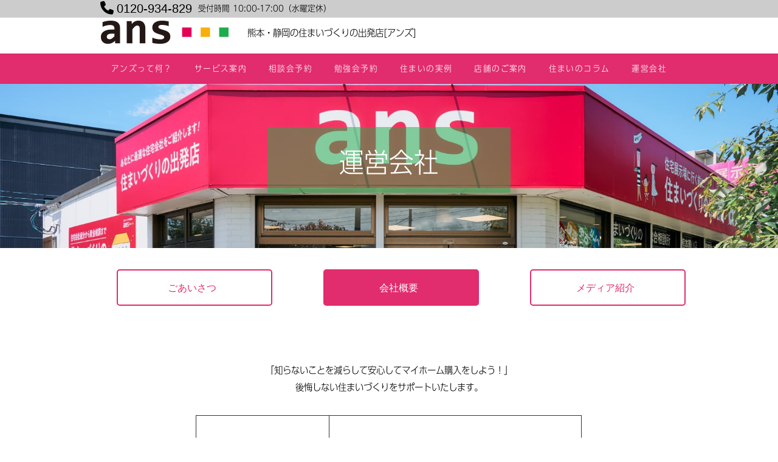

--- FILE ---
content_type: text/html; charset=UTF-8
request_url: https://www.ans-ans.co.jp/aboutus.html
body_size: 106702
content:

<!DOCTYPE html>
<html lang="ja" dir="ltr">
<head>
  
<!-- Google tag (gtag.js) -->
  <script async src="https://www.googletagmanager.com/gtag/js?id=G-GWZV6TNVCY"></script>
  <script>
    window.dataLayer = window.dataLayer || [];
    function gtag(){dataLayer.push(arguments);}
    gtag('js', new Date());
  
    gtag('config', 'G-GWZV6TNVCY');
  </script>

<script type="application/ld+json">
{
    "@context": "https:\/\/schema.org",
    "@type": "Service",
    "name": "会社案内",
    "description": "住宅購入の不安を解消したい方へ。ansは、経験豊富な専門家がお客様一人ひとりに寄り添い、理想の住まい探しを全力でサポート。物件選びから資金計画、購入後のフォローまで、安心・納得の住宅購入を実現します。",
    "url": "https:\/\/www.ans-ans.co.jp\/aboutus.html",
    "provider": {
        "@type": "Organization",
        "name": "ans（アンズ）",
        "alternateName": "住まいづくりの出発店 ans",
        "url": "https:\/\/www.ans-ans.co.jp"
    },
    "areaServed": {
        "@type": "Place",
        "name": "日本"
    },
    "serviceType": "サービス案内",
    "keywords": "住宅購入,マイホーム,住宅ローン,不動産,家探し,住宅購入サポート"
}
</script>


  <script type="text/javascript">
      (function(c,l,a,r,i,t,y){
          c[a]=c[a]||function(){(c[a].q=c[a].q||[]).push(arguments)};
          t=l.createElement(r);t.async=1;t.src="https://www.clarity.ms/tag/"+i;
          y=l.getElementsByTagName(r)[0];y.parentNode.insertBefore(t,y);
      })(window, document, "clarity", "script", "ryqtzhi7jz");
  </script>

<!-- Facebook Pixel Code -->
<script>
!function(f,b,e,v,n,t,s)
{if(f.fbq)return;n=f.fbq=function(){n.callMethod?
n.callMethod.apply(n,arguments):n.queue.push(arguments)};
if(!f._fbq)f._fbq=n;n.push=n;n.loaded=!0;n.version='2.0';
n.queue=[];t=b.createElement(e);t.async=!0;
t.src=v;s=b.getElementsByTagName(e)[0];
s.parentNode.insertBefore(t,s)}(window,document,'script',
'https://connect.facebook.net/en_US/fbevents.js');
 fbq('init', '945344146774253'); 
fbq('track', 'PageView');
</script>
<noscript>
 <img height="1" width="1" 
src="https://www.facebook.com/tr?id=945344146774253&ev=PageView
&noscript=1"/>
</noscript>
<!-- End Facebook Pixel Code -->


<meta charset="UTF-8">
<meta name="googlebot" content="NOODP">
<meta name="viewport" content="width=device-width">
<meta name="keywords" content="住まいづくり,熊本,静岡,注文住宅,見学,相談,家づくり,ライフプラン">
<meta name="description" content="住宅購入の不安を解消したい方へ。ansは、経験豊富な専門家がお客様一人ひとりに寄り添い、理想の住まい探しを全力でサポート。物件選びから資金計画、購入後のフォローまで、安心・納得の住宅購入を実現します。" >

<link rel="stylesheet" type="text/css" href="/css/reset-min.css">
<link rel="stylesheet" type="text/css" href="/css/style-org.css?ver=2.0" media="all">
<link rel="stylesheet" type="text/css" href="/css/style2024.css?ver=0.4" media="all">


<link href="/favicon.ico" rel="shortcut icon" />



<script src="https://ajax.googleapis.com/ajax/libs/jquery/1.11.2/jquery.min.js"></script>
<script src="/script/script.js?ver=0.7" charset="utf-8"></script>




<script>
  $(function(){menuFix('#gMenu','#gMenuAdjust');});
  $(function(){menuFix('#mMenuFix','#mMenuAdjust');});
  $(function(){$("#gMenuBtn").click(function(){$("#gMenu").slideToggle();});});
  $(function(){$("#lMenuBtn").click(function(){$("#lMenu").slideToggle();});});
  $(function(){$("#tMenuBtn").click(function(){$("#tMenu").slideToggle();});});
  $(function(){$("#mMenuBtn").click(function(){$("#mMenu").slideToggle();});});
</script>


<link rel="stylesheet" href="/swiper/swiper.min.css">
<script src="/swiper/swiper.min.js"></script>


<title>
  会社案内｜熊本・静岡の住まいづくりの出発店ans[アンズ] ｜専属アドバイザーがサポート!
</title>




<meta name='robots' content='max-image-preview:large' />
<link rel="alternate" title="oEmbed (JSON)" type="application/json+oembed" href="https://www.ans-ans.co.jp/wp-json/oembed/1.0/embed?url=https%3A%2F%2Fwww.ans-ans.co.jp%2Faboutus.html" />
<link rel="alternate" title="oEmbed (XML)" type="text/xml+oembed" href="https://www.ans-ans.co.jp/wp-json/oembed/1.0/embed?url=https%3A%2F%2Fwww.ans-ans.co.jp%2Faboutus.html&#038;format=xml" />
<style id='wp-img-auto-sizes-contain-inline-css' type='text/css'>
img:is([sizes=auto i],[sizes^="auto," i]){contain-intrinsic-size:3000px 1500px}
/*# sourceURL=wp-img-auto-sizes-contain-inline-css */
</style>
<link rel='stylesheet' id='sbi_styles-css' href='https://www.ans-ans.co.jp/content/plugins/instagram-feed/css/sbi-styles.min.css?ver=6.10.0' type='text/css' media='all' />
<style id='wp-emoji-styles-inline-css' type='text/css'>

	img.wp-smiley, img.emoji {
		display: inline !important;
		border: none !important;
		box-shadow: none !important;
		height: 1em !important;
		width: 1em !important;
		margin: 0 0.07em !important;
		vertical-align: -0.1em !important;
		background: none !important;
		padding: 0 !important;
	}
/*# sourceURL=wp-emoji-styles-inline-css */
</style>
<style id='wp-block-library-inline-css' type='text/css'>
:root{--wp-block-synced-color:#7a00df;--wp-block-synced-color--rgb:122,0,223;--wp-bound-block-color:var(--wp-block-synced-color);--wp-editor-canvas-background:#ddd;--wp-admin-theme-color:#007cba;--wp-admin-theme-color--rgb:0,124,186;--wp-admin-theme-color-darker-10:#006ba1;--wp-admin-theme-color-darker-10--rgb:0,107,160.5;--wp-admin-theme-color-darker-20:#005a87;--wp-admin-theme-color-darker-20--rgb:0,90,135;--wp-admin-border-width-focus:2px}@media (min-resolution:192dpi){:root{--wp-admin-border-width-focus:1.5px}}.wp-element-button{cursor:pointer}:root .has-very-light-gray-background-color{background-color:#eee}:root .has-very-dark-gray-background-color{background-color:#313131}:root .has-very-light-gray-color{color:#eee}:root .has-very-dark-gray-color{color:#313131}:root .has-vivid-green-cyan-to-vivid-cyan-blue-gradient-background{background:linear-gradient(135deg,#00d084,#0693e3)}:root .has-purple-crush-gradient-background{background:linear-gradient(135deg,#34e2e4,#4721fb 50%,#ab1dfe)}:root .has-hazy-dawn-gradient-background{background:linear-gradient(135deg,#faaca8,#dad0ec)}:root .has-subdued-olive-gradient-background{background:linear-gradient(135deg,#fafae1,#67a671)}:root .has-atomic-cream-gradient-background{background:linear-gradient(135deg,#fdd79a,#004a59)}:root .has-nightshade-gradient-background{background:linear-gradient(135deg,#330968,#31cdcf)}:root .has-midnight-gradient-background{background:linear-gradient(135deg,#020381,#2874fc)}:root{--wp--preset--font-size--normal:16px;--wp--preset--font-size--huge:42px}.has-regular-font-size{font-size:1em}.has-larger-font-size{font-size:2.625em}.has-normal-font-size{font-size:var(--wp--preset--font-size--normal)}.has-huge-font-size{font-size:var(--wp--preset--font-size--huge)}.has-text-align-center{text-align:center}.has-text-align-left{text-align:left}.has-text-align-right{text-align:right}.has-fit-text{white-space:nowrap!important}#end-resizable-editor-section{display:none}.aligncenter{clear:both}.items-justified-left{justify-content:flex-start}.items-justified-center{justify-content:center}.items-justified-right{justify-content:flex-end}.items-justified-space-between{justify-content:space-between}.screen-reader-text{border:0;clip-path:inset(50%);height:1px;margin:-1px;overflow:hidden;padding:0;position:absolute;width:1px;word-wrap:normal!important}.screen-reader-text:focus{background-color:#ddd;clip-path:none;color:#444;display:block;font-size:1em;height:auto;left:5px;line-height:normal;padding:15px 23px 14px;text-decoration:none;top:5px;width:auto;z-index:100000}html :where(.has-border-color){border-style:solid}html :where([style*=border-top-color]){border-top-style:solid}html :where([style*=border-right-color]){border-right-style:solid}html :where([style*=border-bottom-color]){border-bottom-style:solid}html :where([style*=border-left-color]){border-left-style:solid}html :where([style*=border-width]){border-style:solid}html :where([style*=border-top-width]){border-top-style:solid}html :where([style*=border-right-width]){border-right-style:solid}html :where([style*=border-bottom-width]){border-bottom-style:solid}html :where([style*=border-left-width]){border-left-style:solid}html :where(img[class*=wp-image-]){height:auto;max-width:100%}:where(figure){margin:0 0 1em}html :where(.is-position-sticky){--wp-admin--admin-bar--position-offset:var(--wp-admin--admin-bar--height,0px)}@media screen and (max-width:600px){html :where(.is-position-sticky){--wp-admin--admin-bar--position-offset:0px}}

/*# sourceURL=wp-block-library-inline-css */
</style><style id='global-styles-inline-css' type='text/css'>
:root{--wp--preset--aspect-ratio--square: 1;--wp--preset--aspect-ratio--4-3: 4/3;--wp--preset--aspect-ratio--3-4: 3/4;--wp--preset--aspect-ratio--3-2: 3/2;--wp--preset--aspect-ratio--2-3: 2/3;--wp--preset--aspect-ratio--16-9: 16/9;--wp--preset--aspect-ratio--9-16: 9/16;--wp--preset--color--black: #000000;--wp--preset--color--cyan-bluish-gray: #abb8c3;--wp--preset--color--white: #ffffff;--wp--preset--color--pale-pink: #f78da7;--wp--preset--color--vivid-red: #cf2e2e;--wp--preset--color--luminous-vivid-orange: #ff6900;--wp--preset--color--luminous-vivid-amber: #fcb900;--wp--preset--color--light-green-cyan: #7bdcb5;--wp--preset--color--vivid-green-cyan: #00d084;--wp--preset--color--pale-cyan-blue: #8ed1fc;--wp--preset--color--vivid-cyan-blue: #0693e3;--wp--preset--color--vivid-purple: #9b51e0;--wp--preset--gradient--vivid-cyan-blue-to-vivid-purple: linear-gradient(135deg,rgb(6,147,227) 0%,rgb(155,81,224) 100%);--wp--preset--gradient--light-green-cyan-to-vivid-green-cyan: linear-gradient(135deg,rgb(122,220,180) 0%,rgb(0,208,130) 100%);--wp--preset--gradient--luminous-vivid-amber-to-luminous-vivid-orange: linear-gradient(135deg,rgb(252,185,0) 0%,rgb(255,105,0) 100%);--wp--preset--gradient--luminous-vivid-orange-to-vivid-red: linear-gradient(135deg,rgb(255,105,0) 0%,rgb(207,46,46) 100%);--wp--preset--gradient--very-light-gray-to-cyan-bluish-gray: linear-gradient(135deg,rgb(238,238,238) 0%,rgb(169,184,195) 100%);--wp--preset--gradient--cool-to-warm-spectrum: linear-gradient(135deg,rgb(74,234,220) 0%,rgb(151,120,209) 20%,rgb(207,42,186) 40%,rgb(238,44,130) 60%,rgb(251,105,98) 80%,rgb(254,248,76) 100%);--wp--preset--gradient--blush-light-purple: linear-gradient(135deg,rgb(255,206,236) 0%,rgb(152,150,240) 100%);--wp--preset--gradient--blush-bordeaux: linear-gradient(135deg,rgb(254,205,165) 0%,rgb(254,45,45) 50%,rgb(107,0,62) 100%);--wp--preset--gradient--luminous-dusk: linear-gradient(135deg,rgb(255,203,112) 0%,rgb(199,81,192) 50%,rgb(65,88,208) 100%);--wp--preset--gradient--pale-ocean: linear-gradient(135deg,rgb(255,245,203) 0%,rgb(182,227,212) 50%,rgb(51,167,181) 100%);--wp--preset--gradient--electric-grass: linear-gradient(135deg,rgb(202,248,128) 0%,rgb(113,206,126) 100%);--wp--preset--gradient--midnight: linear-gradient(135deg,rgb(2,3,129) 0%,rgb(40,116,252) 100%);--wp--preset--font-size--small: 13px;--wp--preset--font-size--medium: 20px;--wp--preset--font-size--large: 36px;--wp--preset--font-size--x-large: 42px;--wp--preset--spacing--20: 0.44rem;--wp--preset--spacing--30: 0.67rem;--wp--preset--spacing--40: 1rem;--wp--preset--spacing--50: 1.5rem;--wp--preset--spacing--60: 2.25rem;--wp--preset--spacing--70: 3.38rem;--wp--preset--spacing--80: 5.06rem;--wp--preset--shadow--natural: 6px 6px 9px rgba(0, 0, 0, 0.2);--wp--preset--shadow--deep: 12px 12px 50px rgba(0, 0, 0, 0.4);--wp--preset--shadow--sharp: 6px 6px 0px rgba(0, 0, 0, 0.2);--wp--preset--shadow--outlined: 6px 6px 0px -3px rgb(255, 255, 255), 6px 6px rgb(0, 0, 0);--wp--preset--shadow--crisp: 6px 6px 0px rgb(0, 0, 0);}:where(.is-layout-flex){gap: 0.5em;}:where(.is-layout-grid){gap: 0.5em;}body .is-layout-flex{display: flex;}.is-layout-flex{flex-wrap: wrap;align-items: center;}.is-layout-flex > :is(*, div){margin: 0;}body .is-layout-grid{display: grid;}.is-layout-grid > :is(*, div){margin: 0;}:where(.wp-block-columns.is-layout-flex){gap: 2em;}:where(.wp-block-columns.is-layout-grid){gap: 2em;}:where(.wp-block-post-template.is-layout-flex){gap: 1.25em;}:where(.wp-block-post-template.is-layout-grid){gap: 1.25em;}.has-black-color{color: var(--wp--preset--color--black) !important;}.has-cyan-bluish-gray-color{color: var(--wp--preset--color--cyan-bluish-gray) !important;}.has-white-color{color: var(--wp--preset--color--white) !important;}.has-pale-pink-color{color: var(--wp--preset--color--pale-pink) !important;}.has-vivid-red-color{color: var(--wp--preset--color--vivid-red) !important;}.has-luminous-vivid-orange-color{color: var(--wp--preset--color--luminous-vivid-orange) !important;}.has-luminous-vivid-amber-color{color: var(--wp--preset--color--luminous-vivid-amber) !important;}.has-light-green-cyan-color{color: var(--wp--preset--color--light-green-cyan) !important;}.has-vivid-green-cyan-color{color: var(--wp--preset--color--vivid-green-cyan) !important;}.has-pale-cyan-blue-color{color: var(--wp--preset--color--pale-cyan-blue) !important;}.has-vivid-cyan-blue-color{color: var(--wp--preset--color--vivid-cyan-blue) !important;}.has-vivid-purple-color{color: var(--wp--preset--color--vivid-purple) !important;}.has-black-background-color{background-color: var(--wp--preset--color--black) !important;}.has-cyan-bluish-gray-background-color{background-color: var(--wp--preset--color--cyan-bluish-gray) !important;}.has-white-background-color{background-color: var(--wp--preset--color--white) !important;}.has-pale-pink-background-color{background-color: var(--wp--preset--color--pale-pink) !important;}.has-vivid-red-background-color{background-color: var(--wp--preset--color--vivid-red) !important;}.has-luminous-vivid-orange-background-color{background-color: var(--wp--preset--color--luminous-vivid-orange) !important;}.has-luminous-vivid-amber-background-color{background-color: var(--wp--preset--color--luminous-vivid-amber) !important;}.has-light-green-cyan-background-color{background-color: var(--wp--preset--color--light-green-cyan) !important;}.has-vivid-green-cyan-background-color{background-color: var(--wp--preset--color--vivid-green-cyan) !important;}.has-pale-cyan-blue-background-color{background-color: var(--wp--preset--color--pale-cyan-blue) !important;}.has-vivid-cyan-blue-background-color{background-color: var(--wp--preset--color--vivid-cyan-blue) !important;}.has-vivid-purple-background-color{background-color: var(--wp--preset--color--vivid-purple) !important;}.has-black-border-color{border-color: var(--wp--preset--color--black) !important;}.has-cyan-bluish-gray-border-color{border-color: var(--wp--preset--color--cyan-bluish-gray) !important;}.has-white-border-color{border-color: var(--wp--preset--color--white) !important;}.has-pale-pink-border-color{border-color: var(--wp--preset--color--pale-pink) !important;}.has-vivid-red-border-color{border-color: var(--wp--preset--color--vivid-red) !important;}.has-luminous-vivid-orange-border-color{border-color: var(--wp--preset--color--luminous-vivid-orange) !important;}.has-luminous-vivid-amber-border-color{border-color: var(--wp--preset--color--luminous-vivid-amber) !important;}.has-light-green-cyan-border-color{border-color: var(--wp--preset--color--light-green-cyan) !important;}.has-vivid-green-cyan-border-color{border-color: var(--wp--preset--color--vivid-green-cyan) !important;}.has-pale-cyan-blue-border-color{border-color: var(--wp--preset--color--pale-cyan-blue) !important;}.has-vivid-cyan-blue-border-color{border-color: var(--wp--preset--color--vivid-cyan-blue) !important;}.has-vivid-purple-border-color{border-color: var(--wp--preset--color--vivid-purple) !important;}.has-vivid-cyan-blue-to-vivid-purple-gradient-background{background: var(--wp--preset--gradient--vivid-cyan-blue-to-vivid-purple) !important;}.has-light-green-cyan-to-vivid-green-cyan-gradient-background{background: var(--wp--preset--gradient--light-green-cyan-to-vivid-green-cyan) !important;}.has-luminous-vivid-amber-to-luminous-vivid-orange-gradient-background{background: var(--wp--preset--gradient--luminous-vivid-amber-to-luminous-vivid-orange) !important;}.has-luminous-vivid-orange-to-vivid-red-gradient-background{background: var(--wp--preset--gradient--luminous-vivid-orange-to-vivid-red) !important;}.has-very-light-gray-to-cyan-bluish-gray-gradient-background{background: var(--wp--preset--gradient--very-light-gray-to-cyan-bluish-gray) !important;}.has-cool-to-warm-spectrum-gradient-background{background: var(--wp--preset--gradient--cool-to-warm-spectrum) !important;}.has-blush-light-purple-gradient-background{background: var(--wp--preset--gradient--blush-light-purple) !important;}.has-blush-bordeaux-gradient-background{background: var(--wp--preset--gradient--blush-bordeaux) !important;}.has-luminous-dusk-gradient-background{background: var(--wp--preset--gradient--luminous-dusk) !important;}.has-pale-ocean-gradient-background{background: var(--wp--preset--gradient--pale-ocean) !important;}.has-electric-grass-gradient-background{background: var(--wp--preset--gradient--electric-grass) !important;}.has-midnight-gradient-background{background: var(--wp--preset--gradient--midnight) !important;}.has-small-font-size{font-size: var(--wp--preset--font-size--small) !important;}.has-medium-font-size{font-size: var(--wp--preset--font-size--medium) !important;}.has-large-font-size{font-size: var(--wp--preset--font-size--large) !important;}.has-x-large-font-size{font-size: var(--wp--preset--font-size--x-large) !important;}
/*# sourceURL=global-styles-inline-css */
</style>

<style id='classic-theme-styles-inline-css' type='text/css'>
/*! This file is auto-generated */
.wp-block-button__link{color:#fff;background-color:#32373c;border-radius:9999px;box-shadow:none;text-decoration:none;padding:calc(.667em + 2px) calc(1.333em + 2px);font-size:1.125em}.wp-block-file__button{background:#32373c;color:#fff;text-decoration:none}
/*# sourceURL=/wp-includes/css/classic-themes.min.css */
</style>
<link rel="https://api.w.org/" href="https://www.ans-ans.co.jp/wp-json/" /><link rel="alternate" title="JSON" type="application/json" href="https://www.ans-ans.co.jp/wp-json/wp/v2/pages/33" /><link rel="EditURI" type="application/rsd+xml" title="RSD" href="https://www.ans-ans.co.jp/wp-core/xmlrpc.php?rsd" />
<meta name="generator" content="WordPress 6.9" />
<link rel="canonical" href="https://www.ans-ans.co.jp/aboutus.html" />
<link rel='shortlink' href='https://www.ans-ans.co.jp/?p=33' />



<link rel="stylesheet" type="text/css" href="//netdna.bootstrapcdn.com/font-awesome/4.7.0/css/font-awesome.css">
<link href="https://fonts.googleapis.com/css?family=Noto+Sans+JP" rel="stylesheet">
<script type="text/javascript" src="//webfonts.sakura.ne.jp/js/sakurav3.js"></script>
<script src="https://kit.fontawesome.com/3b906ff27b.js" crossorigin="anonymous"></script>
</head>

<body>
<div id="wrap">
<header class="header clear">
    
  <div id="mMenuBar">
    <a href="/">
      <div class="mMenuLogo">
        <span style="font-size:12px;">住宅相談ならans（アンズ)【公式】</span><br>
        <img style="height:30px" src="/img/logo.png" alt="熊本・静岡の住まいづくりの出発店[アンズ]" >
      </div>
    </a>
    <div id="mMenuFix">
      <div id="mMenuList" class="clear">        
        <ul>
          <li><button type="button" class="mBtn" id="mMenuBtn"><i class="fa fa-bars"></i></button></li>
                    <li><a href="/event.html"><span style="font-size:1.6em"><i class="fa-regular fa-calendar-days"></i></span><span style="font-size:1.2em">　相談会予約</span></a></li>
                    <li><span style="font-size:1.4em"><a href="tel:0120-934-829"><i class="fa-solid fa-phone-flip"></i></a></span></li>
        </ul>
      </div>
      <div id="mMenu">
        <nav class="mNavi">	<ul><li id="menu-item-19953" class="menu-item menu-item-type-post_type menu-item-object-page menu-item-home menu-item-19953"><a href="https://www.ans-ans.co.jp/">HOME</a></li>
<li id="menu-item-19722" class="menu-item menu-item-type-post_type menu-item-object-page menu-item-19722"><a href="https://www.ans-ans.co.jp/aboutans.html">アンズって何？</a></li>
<li id="menu-item-19723" class="menu-item menu-item-type-post_type menu-item-object-page menu-item-19723"><a href="https://www.ans-ans.co.jp/service.html">アンズのサービス</a></li>
<li id="menu-item-19727" class="menu-item menu-item-type-post_type menu-item-object-page menu-item-19727"><a href="https://www.ans-ans.co.jp/event.html">無料個別相談会</a></li>
<li id="menu-item-21306" class="menu-item menu-item-type-post_type menu-item-object-page menu-item-21306"><a href="https://www.ans-ans.co.jp/event_workshop.html">住まいづくり勉強会</a></li>
<li id="menu-item-19725" class="menu-item menu-item-type-post_type menu-item-object-page menu-item-19725"><a href="https://www.ans-ans.co.jp/example.html">住まいの実例</a></li>
<li id="menu-item-19954" class="menu-item menu-item-type-post_type menu-item-object-page menu-item-19954"><a href="https://www.ans-ans.co.jp/story.html">住まいの物語</a></li>
<li id="menu-item-19961" class="menu-item menu-item-type-taxonomy menu-item-object-category menu-item-19961"><a href="https://www.ans-ans.co.jp/./staff_blog">住まいのコラム</a></li>
<li id="menu-item-19726" class="menu-item menu-item-type-post_type menu-item-object-page menu-item-19726"><a href="https://www.ans-ans.co.jp/shop.html">店舗のご案内</a></li>
<li id="menu-item-19955" class="menu-item menu-item-type-post_type menu-item-object-page menu-item-19955"><a href="https://www.ans-ans.co.jp/president.html">運営会社</a></li>
</ul></nav>
      </div>
    </div>
  </div>
  <div id="mMenuAdjust"></div>
    <div class="gMenuBar">
    <div class="headerDesc">
      <div class="siteTitle">
        <span class="headerTel"><i class="fa fa-phone"></i> <a href="tel:0120-934-829">0120-934-829</a></span>
        <span class="headerHoliday">受付時間 10:00-17:00（水曜定休）</span>
                      
      </div>
    </div><!-- /headerDesc -->
    <div class="mb10">
      <div class="siteTitle">
        <div class="headerLogo"><a href="https://www.ans-ans.co.jp"><img src="/img/logo.png" alt="熊本・静岡の住まいづくりの出発店[アンズ]" ></a></div>
        <span style="font-size:16px">熊本・静岡の住まいづくりの出発店[アンズ]</span>
      </div>
      </div>
    <div id="gMenu">      
      <nav class="gNavi">	<ul><li id="menu-item-19680" class="menu-item menu-item-type-post_type menu-item-object-page menu-item-has-children menu-item-19680"><a href="https://www.ans-ans.co.jp/aboutans.html">アンズって何？</a>
<ul class="sub-menu">
	<li id="menu-item-19817" class="menu-item menu-item-type-post_type menu-item-object-page menu-item-19817"><a href="https://www.ans-ans.co.jp/aboutans.html">アンズって何？</a></li>
	<li id="menu-item-19701" class="menu-item menu-item-type-post_type menu-item-object-page menu-item-19701"><a href="https://www.ans-ans.co.jp/features.html">アンズの特長</a></li>
	<li id="menu-item-19684" class="menu-item menu-item-type-post_type menu-item-object-page menu-item-19684"><a href="https://www.ans-ans.co.jp/voice.html">お客様の声</a></li>
</ul>
</li>
<li id="menu-item-19681" class="menu-item menu-item-type-post_type menu-item-object-page menu-item-has-children menu-item-19681"><a href="https://www.ans-ans.co.jp/service.html">サービス案内</a>
<ul class="sub-menu">
	<li id="menu-item-19812" class="menu-item menu-item-type-post_type menu-item-object-page menu-item-19812"><a href="https://www.ans-ans.co.jp/service.html">無料個別相談会</a></li>
	<li id="menu-item-19691" class="menu-item menu-item-type-post_type menu-item-object-page menu-item-19691"><a href="https://www.ans-ans.co.jp/workshop.html">住まいづくり勉強会</a></li>
	<li id="menu-item-19687" class="menu-item menu-item-type-post_type menu-item-object-page menu-item-19687"><a href="https://www.ans-ans.co.jp/staff.html">ハウスアテンダント</a></li>
</ul>
</li>
<li id="menu-item-19813" class="menu-item menu-item-type-post_type menu-item-object-page menu-item-19813"><a href="https://www.ans-ans.co.jp/event.html">相談会予約</a></li>
<li id="menu-item-19694" class="menu-item menu-item-type-post_type menu-item-object-page menu-item-19694"><a href="https://www.ans-ans.co.jp/event_workshop.html">勉強会予約</a></li>
<li id="menu-item-19692" class="menu-item menu-item-type-post_type menu-item-object-page menu-item-has-children menu-item-19692"><a href="https://www.ans-ans.co.jp/example.html">住まいの実例</a>
<ul class="sub-menu">
	<li id="menu-item-19814" class="menu-item menu-item-type-post_type menu-item-object-page menu-item-19814"><a href="https://www.ans-ans.co.jp/example.html">住まいの実例</a></li>
	<li id="menu-item-19693" class="menu-item menu-item-type-post_type menu-item-object-page menu-item-19693"><a href="https://www.ans-ans.co.jp/story.html">住まいの物語</a></li>
</ul>
</li>
<li id="menu-item-19696" class="menu-item menu-item-type-post_type menu-item-object-page menu-item-19696"><a href="https://www.ans-ans.co.jp/shop.html">店舗のご案内</a></li>
<li id="menu-item-19816" class="menu-item menu-item-type-taxonomy menu-item-object-category menu-item-19816"><a href="https://www.ans-ans.co.jp/./staff_blog">住まいのコラム</a></li>
<li id="menu-item-19815" class="menu-item menu-item-type-post_type menu-item-object-page current-menu-ancestor current-menu-parent current_page_parent current_page_ancestor menu-item-has-children menu-item-19815"><a href="https://www.ans-ans.co.jp/president.html">運営会社</a>
<ul class="sub-menu">
	<li id="menu-item-19685" class="menu-item menu-item-type-post_type menu-item-object-page menu-item-19685"><a href="https://www.ans-ans.co.jp/president.html">ごあいさつ</a></li>
	<li id="menu-item-19690" class="menu-item menu-item-type-post_type menu-item-object-page current-menu-item page_item page-item-33 current_page_item menu-item-19690"><a href="https://www.ans-ans.co.jp/aboutus.html" aria-current="page">会社案内</a></li>
	<li id="menu-item-19689" class="menu-item menu-item-type-post_type menu-item-object-page menu-item-19689"><a href="https://www.ans-ans.co.jp/media.html">メディア紹介</a></li>
</ul>
</li>
</ul>      </nav><!-- /gNavi -->
    </div>
    <div class="gMenuAdjust"></div>
  </div>
</header>




<section class="bg_president">
	<div class="w1000 page_title tex_r vertical_m">
	<h1>運営会社</h1>
	</div>
</section>
<div class="contents">
	<div class="w1000 mt30 clear">
		<div class="col3 center"><a href="/president.html"><button class="banner_button ">ごあいさつ</button></a></div>
		<div class="col3 center"><a href="/aboutus.html"><button class="banner_button  current">会社概要</button></a></div>
		<div class="col3 center"><a href="/media.html"><button class="banner_button ">メディア紹介</button></a></div>
	</div>
	<div class="article mt40 mb30">
						<div class="page_contents">
<p>「知らないことを減らして安心してマイホーム購入をしよう！」<br />
後悔しない住まいづくりをサポートいたします。</p>
<table class="about">
<tbody>
<tr>
<td>会社名</td>
<td>株式会社ans（アンズ）</td>
</tr>
<tr>
<td>本社所在地</td>
<td>熊本県熊本市中央区帯山5丁目32-15</td>
</tr>
<tr>
<td>創立年月日</td>
<td>平成25年1月17日</td>
</tr>
<tr>
<td>代表取締役</td>
<td>塩崎 健太</td>
</tr>
<tr>
<td>資本金</td>
<td>3,000,000円</td>
</tr>
<tr>
<td>業務内容</td>
<td>マイホーム購入のサポート業務、アフターサービス業務</td>
</tr>
<tr>
<td>営業時間</td>
<td>10:00-17:00（水曜日定休）</td>
</tr>
<tr>
<td>登録免許番号・登録事項</td>
<td>国土交通大臣（3）第8524号</td>
</tr>
<tr>
<td>加盟団体</td>
<td>（社）熊本県宅地建物取引業協会会員<br />
（社）静岡県宅地建物取引業協会準会員</td>
</tr>
</tbody>
</table>
<p><img decoding="async" src="./img/logo.png" /></p>
<p>「answer（答え）、and（繋ぐ・結ぶ）、anshin（安心）」の略。<br />
すべての住まいづくりの質問（question）に対しての“答え”がここにあるという意。<br />
答えが見つかり、銀行・不動産・住宅会社に“繋ぎ”、そして契約から入居後までの“安心”を提供する。<br />
また万能で体に良いとされる杏（あんず）もイメージさせる。</p>
</div>
			</div>
	<div class="w1000 mb30 clear">
		<div class="col3 center"><a href="/president.html"><button class="banner_button ">ごあいさつ</button></a></div>
		<div class="col3 center"><a href="/aboutus.html"><button class="banner_button  current">会社概要</button></a></div>
		<div class="col3 center"><a href="/media.html"><button class="banner_button ">メディア紹介</button></a></div>
	</div>

</div>

<div class="mt20 mb20" style="padding:20px 0">

<div id="sb_instagram"  class="sbi sbi_mob_col_2 sbi_tab_col_2 sbi_col_5 sbi_width_resp" style="padding-bottom: 10px;"	 data-feedid="*1"  data-res="auto" data-cols="5" data-colsmobile="2" data-colstablet="2" data-num="5" data-nummobile="4" data-item-padding="5"	 data-shortcode-atts="{&quot;feed&quot;:&quot;1&quot;}"  data-postid="33" data-locatornonce="72a48730f1" data-imageaspectratio="1:1" data-sbi-flags="favorLocal">
	<div class="sb_instagram_header  sbi_medium"   >
	<a class="sbi_header_link" target="_blank"
	   rel="nofollow noopener" href="https://www.instagram.com/ans_kumamoto/" title="@ans_kumamoto">
		<div class="sbi_header_text">
			<div class="sbi_header_img"  data-avatar-url="https://scontent-itm1-1.cdninstagram.com/v/t51.2885-19/439637925_312502055029175_801289171006185299_n.jpg?stp=dst-jpg_s206x206_tt6&amp;_nc_cat=104&amp;ccb=7-5&amp;_nc_sid=bf7eb4&amp;efg=eyJ2ZW5jb2RlX3RhZyI6InByb2ZpbGVfcGljLnd3dy42NDAuQzMifQ%3D%3D&amp;_nc_ohc=xoN60u35WE4Q7kNvwFj1eGP&amp;_nc_oc=AdkpPbfrixZap6Iw_0DGdU6XlDXjYnPcO0Su_slx4WO7dfgOVYrP2oPl5B-lCZ3QLNY&amp;_nc_zt=24&amp;_nc_ht=scontent-itm1-1.cdninstagram.com&amp;edm=AP4hL3IEAAAA&amp;_nc_tpa=Q5bMBQELcZ2atC6vjtEBUq86FSa9nloFFSwDJOTbPiErWkd9ccokpQYTY9ZACr_iBsl0HW9mGsGaZBFzMQ&amp;oh=00_AfqprPs3Mwu5o6TBYLi4eLCSpjfa5dGnvjXdv-V8ZIdcUw&amp;oe=69762FCB">
									<div class="sbi_header_img_hover"  ><svg class="sbi_new_logo fa-instagram fa-w-14" aria-hidden="true" data-fa-processed="" aria-label="Instagram" data-prefix="fab" data-icon="instagram" role="img" viewBox="0 0 448 512">
                    <path fill="currentColor" d="M224.1 141c-63.6 0-114.9 51.3-114.9 114.9s51.3 114.9 114.9 114.9S339 319.5 339 255.9 287.7 141 224.1 141zm0 189.6c-41.1 0-74.7-33.5-74.7-74.7s33.5-74.7 74.7-74.7 74.7 33.5 74.7 74.7-33.6 74.7-74.7 74.7zm146.4-194.3c0 14.9-12 26.8-26.8 26.8-14.9 0-26.8-12-26.8-26.8s12-26.8 26.8-26.8 26.8 12 26.8 26.8zm76.1 27.2c-1.7-35.9-9.9-67.7-36.2-93.9-26.2-26.2-58-34.4-93.9-36.2-37-2.1-147.9-2.1-184.9 0-35.8 1.7-67.6 9.9-93.9 36.1s-34.4 58-36.2 93.9c-2.1 37-2.1 147.9 0 184.9 1.7 35.9 9.9 67.7 36.2 93.9s58 34.4 93.9 36.2c37 2.1 147.9 2.1 184.9 0 35.9-1.7 67.7-9.9 93.9-36.2 26.2-26.2 34.4-58 36.2-93.9 2.1-37 2.1-147.8 0-184.8zM398.8 388c-7.8 19.6-22.9 34.7-42.6 42.6-29.5 11.7-99.5 9-132.1 9s-102.7 2.6-132.1-9c-19.6-7.8-34.7-22.9-42.6-42.6-11.7-29.5-9-99.5-9-132.1s-2.6-102.7 9-132.1c7.8-19.6 22.9-34.7 42.6-42.6 29.5-11.7 99.5-9 132.1-9s102.7-2.6 132.1 9c19.6 7.8 34.7 22.9 42.6 42.6 11.7 29.5 9 99.5 9 132.1s2.7 102.7-9 132.1z"></path>
                </svg></div>
					<img  src="/img/sb-instagram-feed-images/ans_kumamoto.webp" alt="" width="50" height="50">
				
							</div>

			<div class="sbi_feedtheme_header_text">
				<h3 style="color: rgb(225,44,109);">ans_kumamoto</h3>
									<p class="sbi_bio" style="color: rgb(225,44,109);">住まいづくりのヒント🏠<br>
提携住宅会社の施工実例を発信中📢✨<br>
✳️提携住宅会社80社以上！<br>
✳️住まいづくりを0からサポート<br>
 ____相談実績10年で\\4400組！//_____  <br>
.<br>
🔹住宅会社紹介<br>
🔸住まいづくり勉強会<br>
🔹無理のない予算計画<br>
.<br>
店舗:帯山店＊流通団地店<br>
📎リンクからHPへ</p>
							</div>
		</div>
	</a>
</div>

	<div id="sbi_images"  style="gap: 10px;">
		<div class="sbi_item sbi_type_video sbi_new sbi_transition"
	id="sbi_18091088471063540" data-date="1768820400">
	<div class="sbi_photo_wrap">
		<a class="sbi_photo" href="https://www.instagram.com/reel/DTsJe2ck2-w/" target="_blank" rel="noopener nofollow"
			data-full-res="https://scontent-itm1-1.cdninstagram.com/v/t51.82787-15/618784277_18403994215132233_8127851400640673107_n.jpg?stp=dst-jpg_e35_tt6&#038;_nc_cat=103&#038;ccb=7-5&#038;_nc_sid=18de74&#038;efg=eyJlZmdfdGFnIjoiQ0xJUFMuYmVzdF9pbWFnZV91cmxnZW4uQzMifQ%3D%3D&#038;_nc_ohc=QgqymBMcqfgQ7kNvwFIkI67&#038;_nc_oc=AdlToEcWprSDYrLa_AlPhgilHDGVJJjKRAVcZO8Rkit3LR4OD0az6Ks9KowidrwkTTg&#038;_nc_zt=23&#038;_nc_ht=scontent-itm1-1.cdninstagram.com&#038;edm=ANo9K5cEAAAA&#038;_nc_gid=GWT66eJlkyDvRAuH9mGCbg&#038;oh=00_AfqMY258jc59nE_SB_bQ4XcBloCuUbqbeMfzUTDTw6rZKg&#038;oe=69761900"
			data-img-src-set="{&quot;d&quot;:&quot;https:\/\/scontent-itm1-1.cdninstagram.com\/v\/t51.82787-15\/618784277_18403994215132233_8127851400640673107_n.jpg?stp=dst-jpg_e35_tt6&amp;_nc_cat=103&amp;ccb=7-5&amp;_nc_sid=18de74&amp;efg=eyJlZmdfdGFnIjoiQ0xJUFMuYmVzdF9pbWFnZV91cmxnZW4uQzMifQ%3D%3D&amp;_nc_ohc=QgqymBMcqfgQ7kNvwFIkI67&amp;_nc_oc=AdlToEcWprSDYrLa_AlPhgilHDGVJJjKRAVcZO8Rkit3LR4OD0az6Ks9KowidrwkTTg&amp;_nc_zt=23&amp;_nc_ht=scontent-itm1-1.cdninstagram.com&amp;edm=ANo9K5cEAAAA&amp;_nc_gid=GWT66eJlkyDvRAuH9mGCbg&amp;oh=00_AfqMY258jc59nE_SB_bQ4XcBloCuUbqbeMfzUTDTw6rZKg&amp;oe=69761900&quot;,&quot;150&quot;:&quot;https:\/\/scontent-itm1-1.cdninstagram.com\/v\/t51.82787-15\/618784277_18403994215132233_8127851400640673107_n.jpg?stp=dst-jpg_e35_tt6&amp;_nc_cat=103&amp;ccb=7-5&amp;_nc_sid=18de74&amp;efg=eyJlZmdfdGFnIjoiQ0xJUFMuYmVzdF9pbWFnZV91cmxnZW4uQzMifQ%3D%3D&amp;_nc_ohc=QgqymBMcqfgQ7kNvwFIkI67&amp;_nc_oc=AdlToEcWprSDYrLa_AlPhgilHDGVJJjKRAVcZO8Rkit3LR4OD0az6Ks9KowidrwkTTg&amp;_nc_zt=23&amp;_nc_ht=scontent-itm1-1.cdninstagram.com&amp;edm=ANo9K5cEAAAA&amp;_nc_gid=GWT66eJlkyDvRAuH9mGCbg&amp;oh=00_AfqMY258jc59nE_SB_bQ4XcBloCuUbqbeMfzUTDTw6rZKg&amp;oe=69761900&quot;,&quot;320&quot;:&quot;https:\/\/scontent-itm1-1.cdninstagram.com\/v\/t51.82787-15\/618784277_18403994215132233_8127851400640673107_n.jpg?stp=dst-jpg_e35_tt6&amp;_nc_cat=103&amp;ccb=7-5&amp;_nc_sid=18de74&amp;efg=eyJlZmdfdGFnIjoiQ0xJUFMuYmVzdF9pbWFnZV91cmxnZW4uQzMifQ%3D%3D&amp;_nc_ohc=QgqymBMcqfgQ7kNvwFIkI67&amp;_nc_oc=AdlToEcWprSDYrLa_AlPhgilHDGVJJjKRAVcZO8Rkit3LR4OD0az6Ks9KowidrwkTTg&amp;_nc_zt=23&amp;_nc_ht=scontent-itm1-1.cdninstagram.com&amp;edm=ANo9K5cEAAAA&amp;_nc_gid=GWT66eJlkyDvRAuH9mGCbg&amp;oh=00_AfqMY258jc59nE_SB_bQ4XcBloCuUbqbeMfzUTDTw6rZKg&amp;oe=69761900&quot;,&quot;640&quot;:&quot;https:\/\/scontent-itm1-1.cdninstagram.com\/v\/t51.82787-15\/618784277_18403994215132233_8127851400640673107_n.jpg?stp=dst-jpg_e35_tt6&amp;_nc_cat=103&amp;ccb=7-5&amp;_nc_sid=18de74&amp;efg=eyJlZmdfdGFnIjoiQ0xJUFMuYmVzdF9pbWFnZV91cmxnZW4uQzMifQ%3D%3D&amp;_nc_ohc=QgqymBMcqfgQ7kNvwFIkI67&amp;_nc_oc=AdlToEcWprSDYrLa_AlPhgilHDGVJJjKRAVcZO8Rkit3LR4OD0az6Ks9KowidrwkTTg&amp;_nc_zt=23&amp;_nc_ht=scontent-itm1-1.cdninstagram.com&amp;edm=ANo9K5cEAAAA&amp;_nc_gid=GWT66eJlkyDvRAuH9mGCbg&amp;oh=00_AfqMY258jc59nE_SB_bQ4XcBloCuUbqbeMfzUTDTw6rZKg&amp;oe=69761900&quot;}">
			<span class="sbi-screenreader">熊本の住まいづくりの出発店
【ans（アンズ）】です🌈
@ans_kumamoto

ansを使って</span>
						<svg style="color: rgba(255,255,255,1)" class="svg-inline--fa fa-play fa-w-14 sbi_playbtn" aria-label="Play" aria-hidden="true" data-fa-processed="" data-prefix="fa" data-icon="play" role="presentation" xmlns="http://www.w3.org/2000/svg" viewBox="0 0 448 512"><path fill="currentColor" d="M424.4 214.7L72.4 6.6C43.8-10.3 0 6.1 0 47.9V464c0 37.5 40.7 60.1 72.4 41.3l352-208c31.4-18.5 31.5-64.1 0-82.6z"></path></svg>			<img src="https://www.ans-ans.co.jp/content/plugins/instagram-feed/img/placeholder.png" alt="熊本の住まいづくりの出発店
【ans（アンズ）】です🌈
@ans_kumamoto

ansを使って住まいづくりをされた方の声は
ansのプロフィールから
HPの【住まいの物語】をご覧ください🍀

住まいづくりは大変！？
だからansを頼ってください！

無理のない予算決めを行い
あなたにベストな住まいづくりの提案を行います✨

===================================

ansは住まいづくりの相談窓口として
「後悔しない住まいづくり」の
サポートを行っています🌱

\\\相談実績　4000組超！！////📢

◆知って得する！住まいづくり勉強会開催
⇒住宅会社・土地選びのポイントが分かる❣️

◆無理のない予算計画が知れる！
⇒本当にその予算で大丈夫ですか？
　ライフプランを見据えた予算計画を🚲

◆あなたに合った住宅会社を紹介！
⇒面談設定からお断り代行までansが行います👩🏻‍💼📞

◆担当者が最後までしっかりお手伝い！
⇒住まいが完成するまでサポート致します🏠✨

対応エリア：熊本・福岡・静岡

気になる方は
プロフィールからHPへ

▼@ans_kumamoto

===================================

#ans
#アンズ
#家づくり相談
#熊本の工務店
#熊本マイホーム
#マイホーム計画
#熊本注文住宅
#住宅展示場
#熊本リフォーム
#熊本リノベーション
#熊本家づくり
#施工実例" aria-hidden="true">
		</a>
	</div>
</div><div class="sbi_item sbi_type_carousel sbi_new sbi_transition"
	id="sbi_18172013020344315" data-date="1768647600">
	<div class="sbi_photo_wrap">
		<a class="sbi_photo" href="https://www.instagram.com/p/DTm_3DXEy-S/" target="_blank" rel="noopener nofollow"
			data-full-res="https://scontent-itm1-1.cdninstagram.com/v/t51.82787-15/617612221_18403669393132233_1431187461423187263_n.jpg?stp=dst-jpg_e35_tt6&#038;_nc_cat=108&#038;ccb=7-5&#038;_nc_sid=18de74&#038;efg=eyJlZmdfdGFnIjoiQ0FST1VTRUxfSVRFTS5iZXN0X2ltYWdlX3VybGdlbi5DMyJ9&#038;_nc_ohc=Wfdn6w2_vs8Q7kNvwGrxlNX&#038;_nc_oc=Adm7TPqz4dlv3CrRAklon1aX9eMcCgz0My5Zoi8TCCiCspG87prN4EfGFQKMTIf_onM&#038;_nc_zt=23&#038;_nc_ht=scontent-itm1-1.cdninstagram.com&#038;edm=ANo9K5cEAAAA&#038;_nc_gid=GWT66eJlkyDvRAuH9mGCbg&#038;oh=00_Afp4RhTH9p8mIymtMOUMDQQ1FCczxEM_vTX9VsfmuJiMyQ&#038;oe=69761B6E"
			data-img-src-set="{&quot;d&quot;:&quot;https:\/\/scontent-itm1-1.cdninstagram.com\/v\/t51.82787-15\/617612221_18403669393132233_1431187461423187263_n.jpg?stp=dst-jpg_e35_tt6&amp;_nc_cat=108&amp;ccb=7-5&amp;_nc_sid=18de74&amp;efg=eyJlZmdfdGFnIjoiQ0FST1VTRUxfSVRFTS5iZXN0X2ltYWdlX3VybGdlbi5DMyJ9&amp;_nc_ohc=Wfdn6w2_vs8Q7kNvwGrxlNX&amp;_nc_oc=Adm7TPqz4dlv3CrRAklon1aX9eMcCgz0My5Zoi8TCCiCspG87prN4EfGFQKMTIf_onM&amp;_nc_zt=23&amp;_nc_ht=scontent-itm1-1.cdninstagram.com&amp;edm=ANo9K5cEAAAA&amp;_nc_gid=GWT66eJlkyDvRAuH9mGCbg&amp;oh=00_Afp4RhTH9p8mIymtMOUMDQQ1FCczxEM_vTX9VsfmuJiMyQ&amp;oe=69761B6E&quot;,&quot;150&quot;:&quot;https:\/\/scontent-itm1-1.cdninstagram.com\/v\/t51.82787-15\/617612221_18403669393132233_1431187461423187263_n.jpg?stp=dst-jpg_e35_tt6&amp;_nc_cat=108&amp;ccb=7-5&amp;_nc_sid=18de74&amp;efg=eyJlZmdfdGFnIjoiQ0FST1VTRUxfSVRFTS5iZXN0X2ltYWdlX3VybGdlbi5DMyJ9&amp;_nc_ohc=Wfdn6w2_vs8Q7kNvwGrxlNX&amp;_nc_oc=Adm7TPqz4dlv3CrRAklon1aX9eMcCgz0My5Zoi8TCCiCspG87prN4EfGFQKMTIf_onM&amp;_nc_zt=23&amp;_nc_ht=scontent-itm1-1.cdninstagram.com&amp;edm=ANo9K5cEAAAA&amp;_nc_gid=GWT66eJlkyDvRAuH9mGCbg&amp;oh=00_Afp4RhTH9p8mIymtMOUMDQQ1FCczxEM_vTX9VsfmuJiMyQ&amp;oe=69761B6E&quot;,&quot;320&quot;:&quot;https:\/\/scontent-itm1-1.cdninstagram.com\/v\/t51.82787-15\/617612221_18403669393132233_1431187461423187263_n.jpg?stp=dst-jpg_e35_tt6&amp;_nc_cat=108&amp;ccb=7-5&amp;_nc_sid=18de74&amp;efg=eyJlZmdfdGFnIjoiQ0FST1VTRUxfSVRFTS5iZXN0X2ltYWdlX3VybGdlbi5DMyJ9&amp;_nc_ohc=Wfdn6w2_vs8Q7kNvwGrxlNX&amp;_nc_oc=Adm7TPqz4dlv3CrRAklon1aX9eMcCgz0My5Zoi8TCCiCspG87prN4EfGFQKMTIf_onM&amp;_nc_zt=23&amp;_nc_ht=scontent-itm1-1.cdninstagram.com&amp;edm=ANo9K5cEAAAA&amp;_nc_gid=GWT66eJlkyDvRAuH9mGCbg&amp;oh=00_Afp4RhTH9p8mIymtMOUMDQQ1FCczxEM_vTX9VsfmuJiMyQ&amp;oe=69761B6E&quot;,&quot;640&quot;:&quot;https:\/\/scontent-itm1-1.cdninstagram.com\/v\/t51.82787-15\/617612221_18403669393132233_1431187461423187263_n.jpg?stp=dst-jpg_e35_tt6&amp;_nc_cat=108&amp;ccb=7-5&amp;_nc_sid=18de74&amp;efg=eyJlZmdfdGFnIjoiQ0FST1VTRUxfSVRFTS5iZXN0X2ltYWdlX3VybGdlbi5DMyJ9&amp;_nc_ohc=Wfdn6w2_vs8Q7kNvwGrxlNX&amp;_nc_oc=Adm7TPqz4dlv3CrRAklon1aX9eMcCgz0My5Zoi8TCCiCspG87prN4EfGFQKMTIf_onM&amp;_nc_zt=23&amp;_nc_ht=scontent-itm1-1.cdninstagram.com&amp;edm=ANo9K5cEAAAA&amp;_nc_gid=GWT66eJlkyDvRAuH9mGCbg&amp;oh=00_Afp4RhTH9p8mIymtMOUMDQQ1FCczxEM_vTX9VsfmuJiMyQ&amp;oe=69761B6E&quot;}">
			<span class="sbi-screenreader">熊本の住まいづくりの出発店
【ans（アンズ）】です🌈
@ans_kumamoto 

新しい家では</span>
			<svg class="svg-inline--fa fa-clone fa-w-16 sbi_lightbox_carousel_icon" aria-hidden="true" aria-label="Clone" data-fa-proƒcessed="" data-prefix="far" data-icon="clone" role="img" xmlns="http://www.w3.org/2000/svg" viewBox="0 0 512 512">
                    <path fill="currentColor" d="M464 0H144c-26.51 0-48 21.49-48 48v48H48c-26.51 0-48 21.49-48 48v320c0 26.51 21.49 48 48 48h320c26.51 0 48-21.49 48-48v-48h48c26.51 0 48-21.49 48-48V48c0-26.51-21.49-48-48-48zM362 464H54a6 6 0 0 1-6-6V150a6 6 0 0 1 6-6h42v224c0 26.51 21.49 48 48 48h224v42a6 6 0 0 1-6 6zm96-96H150a6 6 0 0 1-6-6V54a6 6 0 0 1 6-6h308a6 6 0 0 1 6 6v308a6 6 0 0 1-6 6z"></path>
                </svg>						<img src="https://www.ans-ans.co.jp/content/plugins/instagram-feed/img/placeholder.png" alt="熊本の住まいづくりの出発店
【ans（アンズ）】です🌈
@ans_kumamoto 

新しい家ではすっきり暮らしたい！
そう思って「重要たくさん」にしたはずなのに
なぜか片付かない…という声、実はよく聞きます👂

大切なのは量ではなく“使い方”。
間取りと一緒に考える収納のポイントをまとめました🏠

詳しく読みたい方は
HPの住まいのコラムをご覧ください👀

===================================

ansは住まいづくりの相談窓口として
「後悔しない住まいづくり」の
サポートを行っています🌱

\\\相談実績　4000組超！！////📢

◆知って得する！住まいづくり勉強会開催
⇒住宅会社・土地選びのポイントが分かる❣️

◆無理のない予算計画が知れる！
⇒本当にその予算で大丈夫ですか？
　ライフプランを見据えた予算計画を🚲

◆あなたに合った住宅会社を紹介！
⇒面談設定からお断り代行までansが行います👩🏻‍💼📞

◆担当者が最後までしっかりお手伝い！
⇒住まいが完成するまでサポート致します🏠✨

対応エリア：熊本・福岡・静岡

気になる方は
プロフィールからHPへ

▼@ans_kumamoto

===================================

#ans
#アンズ
#家づくり相談
#熊本の工務店
#熊本マイホーム
#マイホーム計画
#熊本注文住宅
#住宅展示場
#熊本リフォーム
#熊本リノベーション
#熊本家づくり
#コラム
#収納
#収納アイデア" aria-hidden="true">
		</a>
	</div>
</div><div class="sbi_item sbi_type_video sbi_new sbi_transition"
	id="sbi_18130116568504666" data-date="1768302000">
	<div class="sbi_photo_wrap">
		<a class="sbi_photo" href="https://www.instagram.com/reel/DTcstO8kzRT/" target="_blank" rel="noopener nofollow"
			data-full-res="https://scontent-itm1-1.cdninstagram.com/v/t51.82787-15/615816693_18403199971132233_7154686134919262005_n.jpg?stp=dst-jpg_e35_tt6&#038;_nc_cat=107&#038;ccb=7-5&#038;_nc_sid=18de74&#038;efg=eyJlZmdfdGFnIjoiQ0xJUFMuYmVzdF9pbWFnZV91cmxnZW4uQzMifQ%3D%3D&#038;_nc_ohc=7acZ1fWYCiMQ7kNvwFMP0n3&#038;_nc_oc=AdkWVksjEq9nwLOqneSd7GaADKD18LiAtzXL2ajNnry3xBqGpyuOru5wS_8PY03OAeQ&#038;_nc_zt=23&#038;_nc_ht=scontent-itm1-1.cdninstagram.com&#038;edm=ANo9K5cEAAAA&#038;_nc_gid=GWT66eJlkyDvRAuH9mGCbg&#038;oh=00_Afoeol8oKDZLkySLeYMKRNDZK7lEna5sK-ORN2OJahmmsQ&#038;oe=697630E9"
			data-img-src-set="{&quot;d&quot;:&quot;https:\/\/scontent-itm1-1.cdninstagram.com\/v\/t51.82787-15\/615816693_18403199971132233_7154686134919262005_n.jpg?stp=dst-jpg_e35_tt6&amp;_nc_cat=107&amp;ccb=7-5&amp;_nc_sid=18de74&amp;efg=eyJlZmdfdGFnIjoiQ0xJUFMuYmVzdF9pbWFnZV91cmxnZW4uQzMifQ%3D%3D&amp;_nc_ohc=7acZ1fWYCiMQ7kNvwFMP0n3&amp;_nc_oc=AdkWVksjEq9nwLOqneSd7GaADKD18LiAtzXL2ajNnry3xBqGpyuOru5wS_8PY03OAeQ&amp;_nc_zt=23&amp;_nc_ht=scontent-itm1-1.cdninstagram.com&amp;edm=ANo9K5cEAAAA&amp;_nc_gid=GWT66eJlkyDvRAuH9mGCbg&amp;oh=00_Afoeol8oKDZLkySLeYMKRNDZK7lEna5sK-ORN2OJahmmsQ&amp;oe=697630E9&quot;,&quot;150&quot;:&quot;https:\/\/scontent-itm1-1.cdninstagram.com\/v\/t51.82787-15\/615816693_18403199971132233_7154686134919262005_n.jpg?stp=dst-jpg_e35_tt6&amp;_nc_cat=107&amp;ccb=7-5&amp;_nc_sid=18de74&amp;efg=eyJlZmdfdGFnIjoiQ0xJUFMuYmVzdF9pbWFnZV91cmxnZW4uQzMifQ%3D%3D&amp;_nc_ohc=7acZ1fWYCiMQ7kNvwFMP0n3&amp;_nc_oc=AdkWVksjEq9nwLOqneSd7GaADKD18LiAtzXL2ajNnry3xBqGpyuOru5wS_8PY03OAeQ&amp;_nc_zt=23&amp;_nc_ht=scontent-itm1-1.cdninstagram.com&amp;edm=ANo9K5cEAAAA&amp;_nc_gid=GWT66eJlkyDvRAuH9mGCbg&amp;oh=00_Afoeol8oKDZLkySLeYMKRNDZK7lEna5sK-ORN2OJahmmsQ&amp;oe=697630E9&quot;,&quot;320&quot;:&quot;https:\/\/scontent-itm1-1.cdninstagram.com\/v\/t51.82787-15\/615816693_18403199971132233_7154686134919262005_n.jpg?stp=dst-jpg_e35_tt6&amp;_nc_cat=107&amp;ccb=7-5&amp;_nc_sid=18de74&amp;efg=eyJlZmdfdGFnIjoiQ0xJUFMuYmVzdF9pbWFnZV91cmxnZW4uQzMifQ%3D%3D&amp;_nc_ohc=7acZ1fWYCiMQ7kNvwFMP0n3&amp;_nc_oc=AdkWVksjEq9nwLOqneSd7GaADKD18LiAtzXL2ajNnry3xBqGpyuOru5wS_8PY03OAeQ&amp;_nc_zt=23&amp;_nc_ht=scontent-itm1-1.cdninstagram.com&amp;edm=ANo9K5cEAAAA&amp;_nc_gid=GWT66eJlkyDvRAuH9mGCbg&amp;oh=00_Afoeol8oKDZLkySLeYMKRNDZK7lEna5sK-ORN2OJahmmsQ&amp;oe=697630E9&quot;,&quot;640&quot;:&quot;https:\/\/scontent-itm1-1.cdninstagram.com\/v\/t51.82787-15\/615816693_18403199971132233_7154686134919262005_n.jpg?stp=dst-jpg_e35_tt6&amp;_nc_cat=107&amp;ccb=7-5&amp;_nc_sid=18de74&amp;efg=eyJlZmdfdGFnIjoiQ0xJUFMuYmVzdF9pbWFnZV91cmxnZW4uQzMifQ%3D%3D&amp;_nc_ohc=7acZ1fWYCiMQ7kNvwFMP0n3&amp;_nc_oc=AdkWVksjEq9nwLOqneSd7GaADKD18LiAtzXL2ajNnry3xBqGpyuOru5wS_8PY03OAeQ&amp;_nc_zt=23&amp;_nc_ht=scontent-itm1-1.cdninstagram.com&amp;edm=ANo9K5cEAAAA&amp;_nc_gid=GWT66eJlkyDvRAuH9mGCbg&amp;oh=00_Afoeol8oKDZLkySLeYMKRNDZK7lEna5sK-ORN2OJahmmsQ&amp;oe=697630E9&quot;}">
			<span class="sbi-screenreader">他の実例はコチラ⇒@ans_kumamoto

@ans_kumamotoでは
提携住宅会社約80社</span>
						<svg style="color: rgba(255,255,255,1)" class="svg-inline--fa fa-play fa-w-14 sbi_playbtn" aria-label="Play" aria-hidden="true" data-fa-processed="" data-prefix="fa" data-icon="play" role="presentation" xmlns="http://www.w3.org/2000/svg" viewBox="0 0 448 512"><path fill="currentColor" d="M424.4 214.7L72.4 6.6C43.8-10.3 0 6.1 0 47.9V464c0 37.5 40.7 60.1 72.4 41.3l352-208c31.4-18.5 31.5-64.1 0-82.6z"></path></svg>			<img src="https://www.ans-ans.co.jp/content/plugins/instagram-feed/img/placeholder.png" alt="他の実例はコチラ⇒@ans_kumamoto

@ans_kumamotoでは
提携住宅会社約80社の
施工実例を紹介しています🌈

どんな住宅会社があるのか
知りたい人はフォローしてくださいね🫶🏻✨

熊本で住まいづくりをはじめるなら・・・
=============================
「住宅展示場に行く前にまずアンズ～♪」へ
=============================
#0からの住まいづくり
#失敗しない家づくり
#後悔しない家づくり

\\\住まいづくりの相談実績　
　　　　4400組超！！////📢

◆住宅会社紹介
⇒ 提携住宅会社　80社以上！！
　工務店からハウスメーカーまで
　あなたに合った住宅会社を紹介🏠✨

◆無理のない予算計画が知れる！
⇒FPであなたに合った住宅予算を知ろう👛

◆知って得する！住まいづくり勉強会開催
⇒住宅会社選びのポイントが分かる🤩

◆新築住宅・建売・中古戸建て・
　マンション・リノベーション・リフォーム
⇒無理のない予算の中であなたに合った
　住まいを様々な角度から提案、サポート🫶🏻

対応エリア：熊本・福岡・静岡

気になる方は
プロフィールからHPへ
▼@ans_kumamoto

=============================

#家づくり
#熊本の工務店
#熊本マイホーム
#マイホーム計画
#熊本注文住宅
#住宅展示場
#熊本リフォーム
#熊本リノベーション
#熊本家づくり
#施工実例
#浴室" aria-hidden="true">
		</a>
	</div>
</div><div class="sbi_item sbi_type_carousel sbi_new sbi_transition"
	id="sbi_18072923306614949" data-date="1768302000">
	<div class="sbi_photo_wrap">
		<a class="sbi_photo" href="https://www.instagram.com/p/DTcsvJvE7B0/" target="_blank" rel="noopener nofollow"
			data-full-res="https://scontent-itm1-1.cdninstagram.com/v/t51.82787-15/615536506_18403197526132233_4956888154402073891_n.jpg?stp=dst-jpg_e35_tt6&#038;_nc_cat=104&#038;ccb=7-5&#038;_nc_sid=18de74&#038;efg=eyJlZmdfdGFnIjoiQ0FST1VTRUxfSVRFTS5iZXN0X2ltYWdlX3VybGdlbi5DMyJ9&#038;_nc_ohc=76gTX5TYs3IQ7kNvwEmXpC7&#038;_nc_oc=Admfp6tbJWzjSn31PDe2_v6fFLV5eFk0aWRwYYUK9Kxhkb1017r7qdW-HKRlCx0oKD8&#038;_nc_zt=23&#038;_nc_ht=scontent-itm1-1.cdninstagram.com&#038;edm=ANo9K5cEAAAA&#038;_nc_gid=GWT66eJlkyDvRAuH9mGCbg&#038;oh=00_AfqxF86B_SwRjMlKowLe0XaV2b5eEKRt-D3tlDnieI6ZMg&#038;oe=697609F8"
			data-img-src-set="{&quot;d&quot;:&quot;https:\/\/scontent-itm1-1.cdninstagram.com\/v\/t51.82787-15\/615536506_18403197526132233_4956888154402073891_n.jpg?stp=dst-jpg_e35_tt6&amp;_nc_cat=104&amp;ccb=7-5&amp;_nc_sid=18de74&amp;efg=eyJlZmdfdGFnIjoiQ0FST1VTRUxfSVRFTS5iZXN0X2ltYWdlX3VybGdlbi5DMyJ9&amp;_nc_ohc=76gTX5TYs3IQ7kNvwEmXpC7&amp;_nc_oc=Admfp6tbJWzjSn31PDe2_v6fFLV5eFk0aWRwYYUK9Kxhkb1017r7qdW-HKRlCx0oKD8&amp;_nc_zt=23&amp;_nc_ht=scontent-itm1-1.cdninstagram.com&amp;edm=ANo9K5cEAAAA&amp;_nc_gid=GWT66eJlkyDvRAuH9mGCbg&amp;oh=00_AfqxF86B_SwRjMlKowLe0XaV2b5eEKRt-D3tlDnieI6ZMg&amp;oe=697609F8&quot;,&quot;150&quot;:&quot;https:\/\/scontent-itm1-1.cdninstagram.com\/v\/t51.82787-15\/615536506_18403197526132233_4956888154402073891_n.jpg?stp=dst-jpg_e35_tt6&amp;_nc_cat=104&amp;ccb=7-5&amp;_nc_sid=18de74&amp;efg=eyJlZmdfdGFnIjoiQ0FST1VTRUxfSVRFTS5iZXN0X2ltYWdlX3VybGdlbi5DMyJ9&amp;_nc_ohc=76gTX5TYs3IQ7kNvwEmXpC7&amp;_nc_oc=Admfp6tbJWzjSn31PDe2_v6fFLV5eFk0aWRwYYUK9Kxhkb1017r7qdW-HKRlCx0oKD8&amp;_nc_zt=23&amp;_nc_ht=scontent-itm1-1.cdninstagram.com&amp;edm=ANo9K5cEAAAA&amp;_nc_gid=GWT66eJlkyDvRAuH9mGCbg&amp;oh=00_AfqxF86B_SwRjMlKowLe0XaV2b5eEKRt-D3tlDnieI6ZMg&amp;oe=697609F8&quot;,&quot;320&quot;:&quot;https:\/\/scontent-itm1-1.cdninstagram.com\/v\/t51.82787-15\/615536506_18403197526132233_4956888154402073891_n.jpg?stp=dst-jpg_e35_tt6&amp;_nc_cat=104&amp;ccb=7-5&amp;_nc_sid=18de74&amp;efg=eyJlZmdfdGFnIjoiQ0FST1VTRUxfSVRFTS5iZXN0X2ltYWdlX3VybGdlbi5DMyJ9&amp;_nc_ohc=76gTX5TYs3IQ7kNvwEmXpC7&amp;_nc_oc=Admfp6tbJWzjSn31PDe2_v6fFLV5eFk0aWRwYYUK9Kxhkb1017r7qdW-HKRlCx0oKD8&amp;_nc_zt=23&amp;_nc_ht=scontent-itm1-1.cdninstagram.com&amp;edm=ANo9K5cEAAAA&amp;_nc_gid=GWT66eJlkyDvRAuH9mGCbg&amp;oh=00_AfqxF86B_SwRjMlKowLe0XaV2b5eEKRt-D3tlDnieI6ZMg&amp;oe=697609F8&quot;,&quot;640&quot;:&quot;https:\/\/scontent-itm1-1.cdninstagram.com\/v\/t51.82787-15\/615536506_18403197526132233_4956888154402073891_n.jpg?stp=dst-jpg_e35_tt6&amp;_nc_cat=104&amp;ccb=7-5&amp;_nc_sid=18de74&amp;efg=eyJlZmdfdGFnIjoiQ0FST1VTRUxfSVRFTS5iZXN0X2ltYWdlX3VybGdlbi5DMyJ9&amp;_nc_ohc=76gTX5TYs3IQ7kNvwEmXpC7&amp;_nc_oc=Admfp6tbJWzjSn31PDe2_v6fFLV5eFk0aWRwYYUK9Kxhkb1017r7qdW-HKRlCx0oKD8&amp;_nc_zt=23&amp;_nc_ht=scontent-itm1-1.cdninstagram.com&amp;edm=ANo9K5cEAAAA&amp;_nc_gid=GWT66eJlkyDvRAuH9mGCbg&amp;oh=00_AfqxF86B_SwRjMlKowLe0XaV2b5eEKRt-D3tlDnieI6ZMg&amp;oe=697609F8&quot;}">
			<span class="sbi-screenreader">他の実例はコチラ➡️ @ans_kumamoto 

家事ラクな間取りは
動線を少し意識するだけで変</span>
			<svg class="svg-inline--fa fa-clone fa-w-16 sbi_lightbox_carousel_icon" aria-hidden="true" aria-label="Clone" data-fa-proƒcessed="" data-prefix="far" data-icon="clone" role="img" xmlns="http://www.w3.org/2000/svg" viewBox="0 0 512 512">
                    <path fill="currentColor" d="M464 0H144c-26.51 0-48 21.49-48 48v48H48c-26.51 0-48 21.49-48 48v320c0 26.51 21.49 48 48 48h320c26.51 0 48-21.49 48-48v-48h48c26.51 0 48-21.49 48-48V48c0-26.51-21.49-48-48-48zM362 464H54a6 6 0 0 1-6-6V150a6 6 0 0 1 6-6h42v224c0 26.51 21.49 48 48 48h224v42a6 6 0 0 1-6 6zm96-96H150a6 6 0 0 1-6-6V54a6 6 0 0 1 6-6h308a6 6 0 0 1 6 6v308a6 6 0 0 1-6 6z"></path>
                </svg>						<img src="https://www.ans-ans.co.jp/content/plugins/instagram-feed/img/placeholder.png" alt="他の実例はコチラ➡️ @ans_kumamoto 

家事ラクな間取りは
動線を少し意識するだけで変わります！

毎日の負担を減らすための
家事ラク動線チェックポイントをまとめました📝

💌受け取り方法
①アカウントをフォロー
②【家事ラク動線】とコメントor DM

熊本で住まいづくりをはじめるなら・・・
==============================
「住宅展示場に行く前にまずアンズ～♪」へ
==============================
#0からの住まいづくり
#失敗しない家づくり
#後悔しない家づくり

\\\住まいづくりの相談実績　
　　　　4400組超！！////📢

◆住宅会社紹介
⇒ 提携住宅会社　80社以上！！
　工務店からハウスメーカーまで
　あなたに合った住宅会社を紹介🏠✨

◆無理のない予算計画が知れる！
⇒FPであなたに合った住宅予算を知ろう👛

◆知って得する！住まいづくり勉強会開催
⇒住宅会社選びのポイントが分かる🤩

◆新築住宅・建売・中古戸建て・
　マンション・リノベーション・リフォーム
⇒無理のない予算の中であなたに合った
　住まいを様々な角度から提案、サポート🫶🏻

対応エリア：熊本・福岡・静岡

気になる方は
プロフィールからHPへ
▼@ans_kumamoto

==============================

#家づくり
#熊本の工務店
#熊本マイホーム
#マイホーム計画
#熊本注文住宅
#住宅展示場
#熊本リフォーム
#熊本リノベーション
#熊本家づくり
#住宅会社選び
#チェックリスト" aria-hidden="true">
		</a>
	</div>
</div><div class="sbi_item sbi_type_video sbi_new sbi_transition"
	id="sbi_18082725883911160" data-date="1768129200">
	<div class="sbi_photo_wrap">
		<a class="sbi_photo" href="https://www.instagram.com/reel/DTXjKI2k8eO/" target="_blank" rel="noopener nofollow"
			data-full-res="https://scontent-itm1-1.cdninstagram.com/v/t51.82787-15/613001689_18402987175132233_307707283359715658_n.jpg?stp=dst-jpg_e35_tt6&#038;_nc_cat=108&#038;ccb=7-5&#038;_nc_sid=18de74&#038;efg=eyJlZmdfdGFnIjoiQ0xJUFMuYmVzdF9pbWFnZV91cmxnZW4uQzMifQ%3D%3D&#038;_nc_ohc=F5Eq5OWMxpIQ7kNvwH4b75V&#038;_nc_oc=AdmKCj4QhorYP8RlLcNws7CujpW_vFuoBIyBfHciLzDSd2dGNr00HZRrrsew8COTjNg&#038;_nc_zt=23&#038;_nc_ht=scontent-itm1-1.cdninstagram.com&#038;edm=ANo9K5cEAAAA&#038;_nc_gid=GWT66eJlkyDvRAuH9mGCbg&#038;oh=00_AfrIfGOoPPWg_zXaxNs_LpEtoeosI0uswUluU2xXFw8ZEg&#038;oe=69761607"
			data-img-src-set="{&quot;d&quot;:&quot;https:\/\/scontent-itm1-1.cdninstagram.com\/v\/t51.82787-15\/613001689_18402987175132233_307707283359715658_n.jpg?stp=dst-jpg_e35_tt6&amp;_nc_cat=108&amp;ccb=7-5&amp;_nc_sid=18de74&amp;efg=eyJlZmdfdGFnIjoiQ0xJUFMuYmVzdF9pbWFnZV91cmxnZW4uQzMifQ%3D%3D&amp;_nc_ohc=F5Eq5OWMxpIQ7kNvwH4b75V&amp;_nc_oc=AdmKCj4QhorYP8RlLcNws7CujpW_vFuoBIyBfHciLzDSd2dGNr00HZRrrsew8COTjNg&amp;_nc_zt=23&amp;_nc_ht=scontent-itm1-1.cdninstagram.com&amp;edm=ANo9K5cEAAAA&amp;_nc_gid=GWT66eJlkyDvRAuH9mGCbg&amp;oh=00_AfrIfGOoPPWg_zXaxNs_LpEtoeosI0uswUluU2xXFw8ZEg&amp;oe=69761607&quot;,&quot;150&quot;:&quot;https:\/\/scontent-itm1-1.cdninstagram.com\/v\/t51.82787-15\/613001689_18402987175132233_307707283359715658_n.jpg?stp=dst-jpg_e35_tt6&amp;_nc_cat=108&amp;ccb=7-5&amp;_nc_sid=18de74&amp;efg=eyJlZmdfdGFnIjoiQ0xJUFMuYmVzdF9pbWFnZV91cmxnZW4uQzMifQ%3D%3D&amp;_nc_ohc=F5Eq5OWMxpIQ7kNvwH4b75V&amp;_nc_oc=AdmKCj4QhorYP8RlLcNws7CujpW_vFuoBIyBfHciLzDSd2dGNr00HZRrrsew8COTjNg&amp;_nc_zt=23&amp;_nc_ht=scontent-itm1-1.cdninstagram.com&amp;edm=ANo9K5cEAAAA&amp;_nc_gid=GWT66eJlkyDvRAuH9mGCbg&amp;oh=00_AfrIfGOoPPWg_zXaxNs_LpEtoeosI0uswUluU2xXFw8ZEg&amp;oe=69761607&quot;,&quot;320&quot;:&quot;https:\/\/scontent-itm1-1.cdninstagram.com\/v\/t51.82787-15\/613001689_18402987175132233_307707283359715658_n.jpg?stp=dst-jpg_e35_tt6&amp;_nc_cat=108&amp;ccb=7-5&amp;_nc_sid=18de74&amp;efg=eyJlZmdfdGFnIjoiQ0xJUFMuYmVzdF9pbWFnZV91cmxnZW4uQzMifQ%3D%3D&amp;_nc_ohc=F5Eq5OWMxpIQ7kNvwH4b75V&amp;_nc_oc=AdmKCj4QhorYP8RlLcNws7CujpW_vFuoBIyBfHciLzDSd2dGNr00HZRrrsew8COTjNg&amp;_nc_zt=23&amp;_nc_ht=scontent-itm1-1.cdninstagram.com&amp;edm=ANo9K5cEAAAA&amp;_nc_gid=GWT66eJlkyDvRAuH9mGCbg&amp;oh=00_AfrIfGOoPPWg_zXaxNs_LpEtoeosI0uswUluU2xXFw8ZEg&amp;oe=69761607&quot;,&quot;640&quot;:&quot;https:\/\/scontent-itm1-1.cdninstagram.com\/v\/t51.82787-15\/613001689_18402987175132233_307707283359715658_n.jpg?stp=dst-jpg_e35_tt6&amp;_nc_cat=108&amp;ccb=7-5&amp;_nc_sid=18de74&amp;efg=eyJlZmdfdGFnIjoiQ0xJUFMuYmVzdF9pbWFnZV91cmxnZW4uQzMifQ%3D%3D&amp;_nc_ohc=F5Eq5OWMxpIQ7kNvwH4b75V&amp;_nc_oc=AdmKCj4QhorYP8RlLcNws7CujpW_vFuoBIyBfHciLzDSd2dGNr00HZRrrsew8COTjNg&amp;_nc_zt=23&amp;_nc_ht=scontent-itm1-1.cdninstagram.com&amp;edm=ANo9K5cEAAAA&amp;_nc_gid=GWT66eJlkyDvRAuH9mGCbg&amp;oh=00_AfrIfGOoPPWg_zXaxNs_LpEtoeosI0uswUluU2xXFw8ZEg&amp;oe=69761607&quot;}">
			<span class="sbi-screenreader">熊本の住まいづくりの出発店
【ans（アンズ）】です🌈
@ans_kumamoto

ansと提携い</span>
						<svg style="color: rgba(255,255,255,1)" class="svg-inline--fa fa-play fa-w-14 sbi_playbtn" aria-label="Play" aria-hidden="true" data-fa-processed="" data-prefix="fa" data-icon="play" role="presentation" xmlns="http://www.w3.org/2000/svg" viewBox="0 0 448 512"><path fill="currentColor" d="M424.4 214.7L72.4 6.6C43.8-10.3 0 6.1 0 47.9V464c0 37.5 40.7 60.1 72.4 41.3l352-208c31.4-18.5 31.5-64.1 0-82.6z"></path></svg>			<img src="https://www.ans-ans.co.jp/content/plugins/instagram-feed/img/placeholder.png" alt="熊本の住まいづくりの出発店
【ans（アンズ）】です🌈
@ans_kumamoto

ansと提携いただいている住宅会社様をご紹介します🫶
幹工務店（@mikikoumuten1972 ）様

もっと写真を見たい方は
ansのプロフィールからHPの
【住まいの実例】をご覧ください！

ストーリーズとハイライトにURLも置いていますので
そちらからもどうぞ🍀

==============================

ansは住まいづくりの相談窓口として
「後悔しない住まいづくり」の
サポートを行っています🌱

\\\相談実績　4000組超！！////📢

◆知って得する！住まいづくり勉強会開催
⇒住宅会社・土地選びのポイントが分かる❣️

◆無理のない予算計画が知れる！
⇒本当にその予算で大丈夫ですか？
　ライフプランを見据えた予算計画を🚲

◆あなたに合った住宅会社を紹介！
⇒面談設定からお断り代行までansが行います👩🏻‍💼📞

◆担当者が最後までしっかりお手伝い！
⇒住まいが完成するまでサポート致します🏠✨

対応エリア：熊本・福岡・静岡

気になる方は
プロフィールからHPへ

▼@ans_kumamoto

==============================

#ans
#アンズ
#家づくり相談
#熊本の工務店
#熊本マイホーム
#マイホーム計画
#熊本注文住宅
#住宅展示場
#熊本リフォーム
#熊本リノベーション
#熊本家づくり
#施工実例
#幹工務店
#浜松" aria-hidden="true">
		</a>
	</div>
</div>	</div>

	<div id="sbi_load" >

			<button class="sbi_load_btn"
			type="button" >
			<span class="sbi_btn_text" >さらに読み込む</span>
			<span class="sbi_loader sbi_hidden" style="background-color: rgb(255, 255, 255);" aria-hidden="true"></span>
		</button>
	
			<span class="sbi_follow_btn sbi_custom" >
			<a target="_blank"
				rel="nofollow noopener"  href="https://www.instagram.com/ans_kumamoto/" style="background: rgb(64,139,209);">
				<svg class="svg-inline--fa fa-instagram fa-w-14" aria-hidden="true" data-fa-processed="" aria-label="Instagram" data-prefix="fab" data-icon="instagram" role="img" viewBox="0 0 448 512">
                    <path fill="currentColor" d="M224.1 141c-63.6 0-114.9 51.3-114.9 114.9s51.3 114.9 114.9 114.9S339 319.5 339 255.9 287.7 141 224.1 141zm0 189.6c-41.1 0-74.7-33.5-74.7-74.7s33.5-74.7 74.7-74.7 74.7 33.5 74.7 74.7-33.6 74.7-74.7 74.7zm146.4-194.3c0 14.9-12 26.8-26.8 26.8-14.9 0-26.8-12-26.8-26.8s12-26.8 26.8-26.8 26.8 12 26.8 26.8zm76.1 27.2c-1.7-35.9-9.9-67.7-36.2-93.9-26.2-26.2-58-34.4-93.9-36.2-37-2.1-147.9-2.1-184.9 0-35.8 1.7-67.6 9.9-93.9 36.1s-34.4 58-36.2 93.9c-2.1 37-2.1 147.9 0 184.9 1.7 35.9 9.9 67.7 36.2 93.9s58 34.4 93.9 36.2c37 2.1 147.9 2.1 184.9 0 35.9-1.7 67.7-9.9 93.9-36.2 26.2-26.2 34.4-58 36.2-93.9 2.1-37 2.1-147.8 0-184.8zM398.8 388c-7.8 19.6-22.9 34.7-42.6 42.6-29.5 11.7-99.5 9-132.1 9s-102.7 2.6-132.1-9c-19.6-7.8-34.7-22.9-42.6-42.6-11.7-29.5-9-99.5-9-132.1s-2.6-102.7 9-132.1c7.8-19.6 22.9-34.7 42.6-42.6 29.5-11.7 99.5-9 132.1-9s102.7-2.6 132.1 9c19.6 7.8 34.7 22.9 42.6 42.6 11.7 29.5 9 99.5 9 132.1s2.7 102.7-9 132.1z"></path>
                </svg>				<span>Instagram でフォロー</span>
			</a>
		</span>
	
</div>
		<span class="sbi_resized_image_data" data-feed-id="*1"
		  data-resized="{&quot;18082725883911160&quot;:{&quot;id&quot;:&quot;613001689_18402987175132233_307707283359715658_n&quot;,&quot;ratio&quot;:&quot;0.56&quot;,&quot;sizes&quot;:{&quot;full&quot;:640,&quot;low&quot;:320,&quot;thumb&quot;:150},&quot;extension&quot;:&quot;.webp&quot;},&quot;18130116568504666&quot;:{&quot;id&quot;:&quot;615816693_18403199971132233_7154686134919262005_n&quot;,&quot;ratio&quot;:&quot;0.56&quot;,&quot;sizes&quot;:{&quot;full&quot;:640,&quot;low&quot;:320,&quot;thumb&quot;:150},&quot;extension&quot;:&quot;.webp&quot;},&quot;18072923306614949&quot;:{&quot;id&quot;:&quot;615536506_18403197526132233_4956888154402073891_n&quot;,&quot;ratio&quot;:&quot;0.80&quot;,&quot;sizes&quot;:{&quot;full&quot;:640,&quot;low&quot;:320,&quot;thumb&quot;:150},&quot;extension&quot;:&quot;.webp&quot;},&quot;18172013020344315&quot;:{&quot;id&quot;:&quot;617612221_18403669393132233_1431187461423187263_n&quot;,&quot;ratio&quot;:&quot;0.80&quot;,&quot;sizes&quot;:{&quot;full&quot;:640,&quot;low&quot;:320,&quot;thumb&quot;:150},&quot;extension&quot;:&quot;.webp&quot;},&quot;18091088471063540&quot;:{&quot;id&quot;:&quot;618784277_18403994215132233_8127851400640673107_n&quot;,&quot;ratio&quot;:&quot;0.56&quot;,&quot;sizes&quot;:{&quot;full&quot;:640,&quot;low&quot;:320,&quot;thumb&quot;:150},&quot;extension&quot;:&quot;.webp&quot;}}">
	</span>
	</div>


</div>
<div class="mb20" style="padding:20px 0">

<div id="sb_instagram"  class="sbi sbi_mob_col_2 sbi_tab_col_2 sbi_col_5 sbi_width_resp" style="padding-bottom: 10px;"	 data-feedid="*2"  data-res="auto" data-cols="5" data-colsmobile="2" data-colstablet="2" data-num="5" data-nummobile="4" data-item-padding="5"	 data-shortcode-atts="{&quot;feed&quot;:&quot;2&quot;}"  data-postid="33" data-locatornonce="621f21e634" data-imageaspectratio="1:1" data-sbi-flags="favorLocal">
	<div class="sb_instagram_header  sbi_medium"   >
	<a class="sbi_header_link" target="_blank"
	   rel="nofollow noopener" href="https://www.instagram.com/ans_hamamatsu/" title="@ans_hamamatsu">
		<div class="sbi_header_text">
			<div class="sbi_header_img"  data-avatar-url="https://scontent-itm1-1.cdninstagram.com/v/t51.2885-19/469705962_960874539430382_7772810832064544744_n.jpg?stp=dst-jpg_s206x206_tt6&amp;_nc_cat=102&amp;ccb=7-5&amp;_nc_sid=bf7eb4&amp;efg=eyJ2ZW5jb2RlX3RhZyI6InByb2ZpbGVfcGljLnd3dy4xMDY3LkMzIn0%3D&amp;_nc_ohc=K7uyqWpUQdkQ7kNvwHB78n2&amp;_nc_oc=Adkncp63E-V3QoSSOewbtRY3fxmOcJB0LOHzSoEJurOrXZOW1k0jJdsP-Z_KcgYi4p4&amp;_nc_zt=24&amp;_nc_ht=scontent-itm1-1.cdninstagram.com&amp;edm=AP4hL3IEAAAA&amp;_nc_tpa=Q5bMBQFdA2NhHGbE4_oyOJ1FKJ9G6Mo-DnEDB6L4FhEjQBcIssvndsKIBdhyJF5-ip6hI1cWjuOYAH_IRg&amp;oh=00_AfoAGJ7RLSsIrdfBTNKOrMh3vqgC5wpDtLHwa63_onID8g&amp;oe=69760AFF">
									<div class="sbi_header_img_hover"  ><svg class="sbi_new_logo fa-instagram fa-w-14" aria-hidden="true" data-fa-processed="" aria-label="Instagram" data-prefix="fab" data-icon="instagram" role="img" viewBox="0 0 448 512">
                    <path fill="currentColor" d="M224.1 141c-63.6 0-114.9 51.3-114.9 114.9s51.3 114.9 114.9 114.9S339 319.5 339 255.9 287.7 141 224.1 141zm0 189.6c-41.1 0-74.7-33.5-74.7-74.7s33.5-74.7 74.7-74.7 74.7 33.5 74.7 74.7-33.6 74.7-74.7 74.7zm146.4-194.3c0 14.9-12 26.8-26.8 26.8-14.9 0-26.8-12-26.8-26.8s12-26.8 26.8-26.8 26.8 12 26.8 26.8zm76.1 27.2c-1.7-35.9-9.9-67.7-36.2-93.9-26.2-26.2-58-34.4-93.9-36.2-37-2.1-147.9-2.1-184.9 0-35.8 1.7-67.6 9.9-93.9 36.1s-34.4 58-36.2 93.9c-2.1 37-2.1 147.9 0 184.9 1.7 35.9 9.9 67.7 36.2 93.9s58 34.4 93.9 36.2c37 2.1 147.9 2.1 184.9 0 35.9-1.7 67.7-9.9 93.9-36.2 26.2-26.2 34.4-58 36.2-93.9 2.1-37 2.1-147.8 0-184.8zM398.8 388c-7.8 19.6-22.9 34.7-42.6 42.6-29.5 11.7-99.5 9-132.1 9s-102.7 2.6-132.1-9c-19.6-7.8-34.7-22.9-42.6-42.6-11.7-29.5-9-99.5-9-132.1s-2.6-102.7 9-132.1c7.8-19.6 22.9-34.7 42.6-42.6 29.5-11.7 99.5-9 132.1-9s102.7-2.6 132.1 9c19.6 7.8 34.7 22.9 42.6 42.6 11.7 29.5 9 99.5 9 132.1s2.7 102.7-9 132.1z"></path>
                </svg></div>
					<img  src="/img/sb-instagram-feed-images/ans_hamamatsu.webp" alt="" width="50" height="50">
				
							</div>

			<div class="sbi_feedtheme_header_text">
				<h3 style="color: rgb(225,44,109);">ans_hamamatsu</h3>
									<p class="sbi_bio" style="color: rgb(225,44,109);">\\ 住まいづくりの相談実績4400組 //<br>
提携住宅会社の施工事例と住宅情報を発信中📢<br>
注文住宅/建売/リフォーム<br>
　<br>
⟡˙⋆住まいづくり勉強会開催中⋆˙⟡<br>
　<br>
●専門アドバイザーに個別相談<br>
●無理のない予算計画<br>
●幅広い住宅会社紹介<br>
●土地探し　　  etc…<br>
　<br>
ご相談や詳しい情報はコチラ🔍</p>
							</div>
		</div>
	</a>
</div>

	<div id="sbi_images"  style="gap: 10px;">
		<div class="sbi_item sbi_type_video sbi_new sbi_transition"
	id="sbi_18164737021405299" data-date="1768820400">
	<div class="sbi_photo_wrap">
		<a class="sbi_photo" href="https://www.instagram.com/reel/DTsJa7YEl-e/" target="_blank" rel="noopener nofollow"
			data-full-res="https://scontent-itm1-1.cdninstagram.com/v/t51.82787-15/619229138_18037615226729703_5640050054284740086_n.jpg?stp=dst-jpg_e35_tt6&#038;_nc_cat=104&#038;ccb=7-5&#038;_nc_sid=18de74&#038;efg=eyJlZmdfdGFnIjoiQ0xJUFMuYmVzdF9pbWFnZV91cmxnZW4uQzIifQ%3D%3D&#038;_nc_ohc=0JyVU2oM7aQQ7kNvwE_Opd0&#038;_nc_oc=AdnsxFLdDKIAGPRxO-Z1aFyuxlPLvw7bQ8qE5uCpCnUNIM8XmLsEFVTAo7vvjbodl2s&#038;_nc_zt=23&#038;_nc_ht=scontent-itm1-1.cdninstagram.com&#038;edm=ANo9K5cEAAAA&#038;_nc_gid=MzGJDxkuanlnwQniu2h-RQ&#038;oh=00_Afq5j5FRiDqTZ4c8VR_AE3kaTjPtpJ--JyY--LobUCrRSQ&#038;oe=69761F47"
			data-img-src-set="{&quot;d&quot;:&quot;https:\/\/scontent-itm1-1.cdninstagram.com\/v\/t51.82787-15\/619229138_18037615226729703_5640050054284740086_n.jpg?stp=dst-jpg_e35_tt6&amp;_nc_cat=104&amp;ccb=7-5&amp;_nc_sid=18de74&amp;efg=eyJlZmdfdGFnIjoiQ0xJUFMuYmVzdF9pbWFnZV91cmxnZW4uQzIifQ%3D%3D&amp;_nc_ohc=0JyVU2oM7aQQ7kNvwE_Opd0&amp;_nc_oc=AdnsxFLdDKIAGPRxO-Z1aFyuxlPLvw7bQ8qE5uCpCnUNIM8XmLsEFVTAo7vvjbodl2s&amp;_nc_zt=23&amp;_nc_ht=scontent-itm1-1.cdninstagram.com&amp;edm=ANo9K5cEAAAA&amp;_nc_gid=MzGJDxkuanlnwQniu2h-RQ&amp;oh=00_Afq5j5FRiDqTZ4c8VR_AE3kaTjPtpJ--JyY--LobUCrRSQ&amp;oe=69761F47&quot;,&quot;150&quot;:&quot;https:\/\/scontent-itm1-1.cdninstagram.com\/v\/t51.82787-15\/619229138_18037615226729703_5640050054284740086_n.jpg?stp=dst-jpg_e35_tt6&amp;_nc_cat=104&amp;ccb=7-5&amp;_nc_sid=18de74&amp;efg=eyJlZmdfdGFnIjoiQ0xJUFMuYmVzdF9pbWFnZV91cmxnZW4uQzIifQ%3D%3D&amp;_nc_ohc=0JyVU2oM7aQQ7kNvwE_Opd0&amp;_nc_oc=AdnsxFLdDKIAGPRxO-Z1aFyuxlPLvw7bQ8qE5uCpCnUNIM8XmLsEFVTAo7vvjbodl2s&amp;_nc_zt=23&amp;_nc_ht=scontent-itm1-1.cdninstagram.com&amp;edm=ANo9K5cEAAAA&amp;_nc_gid=MzGJDxkuanlnwQniu2h-RQ&amp;oh=00_Afq5j5FRiDqTZ4c8VR_AE3kaTjPtpJ--JyY--LobUCrRSQ&amp;oe=69761F47&quot;,&quot;320&quot;:&quot;https:\/\/scontent-itm1-1.cdninstagram.com\/v\/t51.82787-15\/619229138_18037615226729703_5640050054284740086_n.jpg?stp=dst-jpg_e35_tt6&amp;_nc_cat=104&amp;ccb=7-5&amp;_nc_sid=18de74&amp;efg=eyJlZmdfdGFnIjoiQ0xJUFMuYmVzdF9pbWFnZV91cmxnZW4uQzIifQ%3D%3D&amp;_nc_ohc=0JyVU2oM7aQQ7kNvwE_Opd0&amp;_nc_oc=AdnsxFLdDKIAGPRxO-Z1aFyuxlPLvw7bQ8qE5uCpCnUNIM8XmLsEFVTAo7vvjbodl2s&amp;_nc_zt=23&amp;_nc_ht=scontent-itm1-1.cdninstagram.com&amp;edm=ANo9K5cEAAAA&amp;_nc_gid=MzGJDxkuanlnwQniu2h-RQ&amp;oh=00_Afq5j5FRiDqTZ4c8VR_AE3kaTjPtpJ--JyY--LobUCrRSQ&amp;oe=69761F47&quot;,&quot;640&quot;:&quot;https:\/\/scontent-itm1-1.cdninstagram.com\/v\/t51.82787-15\/619229138_18037615226729703_5640050054284740086_n.jpg?stp=dst-jpg_e35_tt6&amp;_nc_cat=104&amp;ccb=7-5&amp;_nc_sid=18de74&amp;efg=eyJlZmdfdGFnIjoiQ0xJUFMuYmVzdF9pbWFnZV91cmxnZW4uQzIifQ%3D%3D&amp;_nc_ohc=0JyVU2oM7aQQ7kNvwE_Opd0&amp;_nc_oc=AdnsxFLdDKIAGPRxO-Z1aFyuxlPLvw7bQ8qE5uCpCnUNIM8XmLsEFVTAo7vvjbodl2s&amp;_nc_zt=23&amp;_nc_ht=scontent-itm1-1.cdninstagram.com&amp;edm=ANo9K5cEAAAA&amp;_nc_gid=MzGJDxkuanlnwQniu2h-RQ&amp;oh=00_Afq5j5FRiDqTZ4c8VR_AE3kaTjPtpJ--JyY--LobUCrRSQ&amp;oe=69761F47&quot;}">
			<span class="sbi-screenreader">浜松の住まいづくりの出発店
【ans（アンズ）】です🌈
@ans_hamamatsu

ansを使っ</span>
						<svg style="color: rgba(255,255,255,1)" class="svg-inline--fa fa-play fa-w-14 sbi_playbtn" aria-label="Play" aria-hidden="true" data-fa-processed="" data-prefix="fa" data-icon="play" role="presentation" xmlns="http://www.w3.org/2000/svg" viewBox="0 0 448 512"><path fill="currentColor" d="M424.4 214.7L72.4 6.6C43.8-10.3 0 6.1 0 47.9V464c0 37.5 40.7 60.1 72.4 41.3l352-208c31.4-18.5 31.5-64.1 0-82.6z"></path></svg>			<img src="https://www.ans-ans.co.jp/content/plugins/instagram-feed/img/placeholder.png" alt="浜松の住まいづくりの出発店
【ans（アンズ）】です🌈
@ans_hamamatsu

ansを使って住まいづくりをされた方の声は
ansのプロフィールから
HPの【住まいの物語】をご覧ください🍀

住まいづくりは大変！？
だからansを頼ってください！

無理のない予算決めを行い
あなたにベストな住まいづくりの提案を行います✨

=================================

ansは住まいづくりの相談窓口として
「後悔しない住まいづくり」の
サポートを行っています🌱

\\\相談実績　4000組超！！////📢

◆知って得する！住まいづくり勉強会開催
⇒住宅会社・土地選びのポイントが分かる❣️

◆無理のない予算計画が知れる！
⇒本当にその予算で大丈夫ですか？
　ライフプランを見据えた予算計画を🚲

◆あなたに合った住宅会社を紹介！
⇒面談設定からお断り代行までansが行います👩🏻‍💼📞

◆担当者が最後までしっかりお手伝い！
⇒住まいが完成するまでサポート致します🏠✨

気になる方は
プロフィールからHPへ

▼@ans_hamamatsu

=================================

#ans
#アンズ
#家づくり相談
#浜松の工務店
#マイホーム計画
#浜松注文住宅
#住宅展示場
#浜松リフォーム
#浜松リノベーション
#浜松家づくり
#施工実例" aria-hidden="true">
		</a>
	</div>
</div><div class="sbi_item sbi_type_carousel sbi_new sbi_transition"
	id="sbi_18123684421532963" data-date="1768647600">
	<div class="sbi_photo_wrap">
		<a class="sbi_photo" href="https://www.instagram.com/p/DTm_3AYEnx2/" target="_blank" rel="noopener nofollow"
			data-full-res="https://scontent-itm1-1.cdninstagram.com/v/t51.82787-15/617578680_18037394255729703_5062159230576396754_n.jpg?stp=dst-jpg_e35_tt6&#038;_nc_cat=102&#038;ccb=7-5&#038;_nc_sid=18de74&#038;efg=eyJlZmdfdGFnIjoiQ0FST1VTRUxfSVRFTS5iZXN0X2ltYWdlX3VybGdlbi5DMiJ9&#038;_nc_ohc=xq_pkr97jLAQ7kNvwHfd5xc&#038;_nc_oc=AdmHi3ZKbFW2BNXlJ3WLG-75jZ31OL5AhJETk_2MkmJz671IzFPxiDHuWbZvIiwPCHE&#038;_nc_zt=23&#038;_nc_ht=scontent-itm1-1.cdninstagram.com&#038;edm=ANo9K5cEAAAA&#038;_nc_gid=MzGJDxkuanlnwQniu2h-RQ&#038;oh=00_Afqy6QLsvR2wHgnyrDGZ7iFTuXZEQtXvdwql9t-9dh4CJQ&#038;oe=69762C60"
			data-img-src-set="{&quot;d&quot;:&quot;https:\/\/scontent-itm1-1.cdninstagram.com\/v\/t51.82787-15\/617578680_18037394255729703_5062159230576396754_n.jpg?stp=dst-jpg_e35_tt6&amp;_nc_cat=102&amp;ccb=7-5&amp;_nc_sid=18de74&amp;efg=eyJlZmdfdGFnIjoiQ0FST1VTRUxfSVRFTS5iZXN0X2ltYWdlX3VybGdlbi5DMiJ9&amp;_nc_ohc=xq_pkr97jLAQ7kNvwHfd5xc&amp;_nc_oc=AdmHi3ZKbFW2BNXlJ3WLG-75jZ31OL5AhJETk_2MkmJz671IzFPxiDHuWbZvIiwPCHE&amp;_nc_zt=23&amp;_nc_ht=scontent-itm1-1.cdninstagram.com&amp;edm=ANo9K5cEAAAA&amp;_nc_gid=MzGJDxkuanlnwQniu2h-RQ&amp;oh=00_Afqy6QLsvR2wHgnyrDGZ7iFTuXZEQtXvdwql9t-9dh4CJQ&amp;oe=69762C60&quot;,&quot;150&quot;:&quot;https:\/\/scontent-itm1-1.cdninstagram.com\/v\/t51.82787-15\/617578680_18037394255729703_5062159230576396754_n.jpg?stp=dst-jpg_e35_tt6&amp;_nc_cat=102&amp;ccb=7-5&amp;_nc_sid=18de74&amp;efg=eyJlZmdfdGFnIjoiQ0FST1VTRUxfSVRFTS5iZXN0X2ltYWdlX3VybGdlbi5DMiJ9&amp;_nc_ohc=xq_pkr97jLAQ7kNvwHfd5xc&amp;_nc_oc=AdmHi3ZKbFW2BNXlJ3WLG-75jZ31OL5AhJETk_2MkmJz671IzFPxiDHuWbZvIiwPCHE&amp;_nc_zt=23&amp;_nc_ht=scontent-itm1-1.cdninstagram.com&amp;edm=ANo9K5cEAAAA&amp;_nc_gid=MzGJDxkuanlnwQniu2h-RQ&amp;oh=00_Afqy6QLsvR2wHgnyrDGZ7iFTuXZEQtXvdwql9t-9dh4CJQ&amp;oe=69762C60&quot;,&quot;320&quot;:&quot;https:\/\/scontent-itm1-1.cdninstagram.com\/v\/t51.82787-15\/617578680_18037394255729703_5062159230576396754_n.jpg?stp=dst-jpg_e35_tt6&amp;_nc_cat=102&amp;ccb=7-5&amp;_nc_sid=18de74&amp;efg=eyJlZmdfdGFnIjoiQ0FST1VTRUxfSVRFTS5iZXN0X2ltYWdlX3VybGdlbi5DMiJ9&amp;_nc_ohc=xq_pkr97jLAQ7kNvwHfd5xc&amp;_nc_oc=AdmHi3ZKbFW2BNXlJ3WLG-75jZ31OL5AhJETk_2MkmJz671IzFPxiDHuWbZvIiwPCHE&amp;_nc_zt=23&amp;_nc_ht=scontent-itm1-1.cdninstagram.com&amp;edm=ANo9K5cEAAAA&amp;_nc_gid=MzGJDxkuanlnwQniu2h-RQ&amp;oh=00_Afqy6QLsvR2wHgnyrDGZ7iFTuXZEQtXvdwql9t-9dh4CJQ&amp;oe=69762C60&quot;,&quot;640&quot;:&quot;https:\/\/scontent-itm1-1.cdninstagram.com\/v\/t51.82787-15\/617578680_18037394255729703_5062159230576396754_n.jpg?stp=dst-jpg_e35_tt6&amp;_nc_cat=102&amp;ccb=7-5&amp;_nc_sid=18de74&amp;efg=eyJlZmdfdGFnIjoiQ0FST1VTRUxfSVRFTS5iZXN0X2ltYWdlX3VybGdlbi5DMiJ9&amp;_nc_ohc=xq_pkr97jLAQ7kNvwHfd5xc&amp;_nc_oc=AdmHi3ZKbFW2BNXlJ3WLG-75jZ31OL5AhJETk_2MkmJz671IzFPxiDHuWbZvIiwPCHE&amp;_nc_zt=23&amp;_nc_ht=scontent-itm1-1.cdninstagram.com&amp;edm=ANo9K5cEAAAA&amp;_nc_gid=MzGJDxkuanlnwQniu2h-RQ&amp;oh=00_Afqy6QLsvR2wHgnyrDGZ7iFTuXZEQtXvdwql9t-9dh4CJQ&amp;oe=69762C60&quot;}">
			<span class="sbi-screenreader">浜松の住まいづくりの出発店
【ans（アンズ）】です🌈
@ans_hamamatsu 

新しい家で</span>
			<svg class="svg-inline--fa fa-clone fa-w-16 sbi_lightbox_carousel_icon" aria-hidden="true" aria-label="Clone" data-fa-proƒcessed="" data-prefix="far" data-icon="clone" role="img" xmlns="http://www.w3.org/2000/svg" viewBox="0 0 512 512">
                    <path fill="currentColor" d="M464 0H144c-26.51 0-48 21.49-48 48v48H48c-26.51 0-48 21.49-48 48v320c0 26.51 21.49 48 48 48h320c26.51 0 48-21.49 48-48v-48h48c26.51 0 48-21.49 48-48V48c0-26.51-21.49-48-48-48zM362 464H54a6 6 0 0 1-6-6V150a6 6 0 0 1 6-6h42v224c0 26.51 21.49 48 48 48h224v42a6 6 0 0 1-6 6zm96-96H150a6 6 0 0 1-6-6V54a6 6 0 0 1 6-6h308a6 6 0 0 1 6 6v308a6 6 0 0 1-6 6z"></path>
                </svg>						<img src="https://www.ans-ans.co.jp/content/plugins/instagram-feed/img/placeholder.png" alt="浜松の住まいづくりの出発店
【ans（アンズ）】です🌈
@ans_hamamatsu 

新しい家ではすっきり暮らしたい！
そう思って「収納たくさん」にしたはずなのに
なぜか片付かない…という声、実はよく聞きます👂

大切なのに量ではなく“使い方”。
間取りと一緒に考える収納のポイントをまとめました🏠

詳しく読みたい方は
HPの住まいのコラムをご覧ください👀

=================================

ansは住まいづくりの相談窓口として
「後悔しない住まいづくり」の
サポートを行っています🌱

\\\相談実績　4400組超！！////📢

◆知って得する！住まいづくり勉強会開催
⇒住宅会社・土地選びのポイントが分かる❣️

◆無理のない予算計画が知れる！
⇒本当にその予算で大丈夫ですか？
　ライフプランを見据えた予算計画を🚲

◆あなたに合った住宅会社を紹介！
⇒面談設定からお断り代行までansが行います👩🏻‍💼📞

◆担当者が最後までしっかりお手伝い！
⇒住まいが完成するまでサポート致します🏠✨

対応エリア：熊本・福岡・静岡

気になる方は
プロフィールからHPへ

▼@ans_hamamatsu

=================================

#ans
#アンズ
#家づくり相談
#浜松の工務店
#浜松マイホーム
#マイホーム計画
#浜松注文住宅
#住宅展示場
#浜松リフォーム
#浜松リノベーション
#浜松家づくり
#コラム
#収納
#収納アイデア" aria-hidden="true">
		</a>
	</div>
</div><div class="sbi_item sbi_type_video sbi_new sbi_transition"
	id="sbi_17922524220217386" data-date="1768474800">
	<div class="sbi_photo_wrap">
		<a class="sbi_photo" href="https://www.instagram.com/reel/DTh2TObEtAG/" target="_blank" rel="noopener nofollow"
			data-full-res="https://scontent-itm1-1.cdninstagram.com/v/t51.82787-15/613195741_18036984536729703_2635342450634805175_n.jpg?stp=dst-jpg_e35_tt6&#038;_nc_cat=105&#038;ccb=7-5&#038;_nc_sid=18de74&#038;efg=eyJlZmdfdGFnIjoiQ0xJUFMuYmVzdF9pbWFnZV91cmxnZW4uQzIifQ%3D%3D&#038;_nc_ohc=Qx8GAvkOeewQ7kNvwHvgwAt&#038;_nc_oc=AdkZ2klnAhv5iM-zJKgklYrz1aIaBFjTiq9T-yUQa-q-0QoUOP4pE48DWtBPC58GXg4&#038;_nc_zt=23&#038;_nc_ht=scontent-itm1-1.cdninstagram.com&#038;edm=ANo9K5cEAAAA&#038;_nc_gid=MzGJDxkuanlnwQniu2h-RQ&#038;oh=00_AfqwLIHzaXPyDCAjFR0Db2pAcvt5OXRKrAJ7Oyo7m-V6Jg&#038;oe=6976146C"
			data-img-src-set="{&quot;d&quot;:&quot;https:\/\/scontent-itm1-1.cdninstagram.com\/v\/t51.82787-15\/613195741_18036984536729703_2635342450634805175_n.jpg?stp=dst-jpg_e35_tt6&amp;_nc_cat=105&amp;ccb=7-5&amp;_nc_sid=18de74&amp;efg=eyJlZmdfdGFnIjoiQ0xJUFMuYmVzdF9pbWFnZV91cmxnZW4uQzIifQ%3D%3D&amp;_nc_ohc=Qx8GAvkOeewQ7kNvwHvgwAt&amp;_nc_oc=AdkZ2klnAhv5iM-zJKgklYrz1aIaBFjTiq9T-yUQa-q-0QoUOP4pE48DWtBPC58GXg4&amp;_nc_zt=23&amp;_nc_ht=scontent-itm1-1.cdninstagram.com&amp;edm=ANo9K5cEAAAA&amp;_nc_gid=MzGJDxkuanlnwQniu2h-RQ&amp;oh=00_AfqwLIHzaXPyDCAjFR0Db2pAcvt5OXRKrAJ7Oyo7m-V6Jg&amp;oe=6976146C&quot;,&quot;150&quot;:&quot;https:\/\/scontent-itm1-1.cdninstagram.com\/v\/t51.82787-15\/613195741_18036984536729703_2635342450634805175_n.jpg?stp=dst-jpg_e35_tt6&amp;_nc_cat=105&amp;ccb=7-5&amp;_nc_sid=18de74&amp;efg=eyJlZmdfdGFnIjoiQ0xJUFMuYmVzdF9pbWFnZV91cmxnZW4uQzIifQ%3D%3D&amp;_nc_ohc=Qx8GAvkOeewQ7kNvwHvgwAt&amp;_nc_oc=AdkZ2klnAhv5iM-zJKgklYrz1aIaBFjTiq9T-yUQa-q-0QoUOP4pE48DWtBPC58GXg4&amp;_nc_zt=23&amp;_nc_ht=scontent-itm1-1.cdninstagram.com&amp;edm=ANo9K5cEAAAA&amp;_nc_gid=MzGJDxkuanlnwQniu2h-RQ&amp;oh=00_AfqwLIHzaXPyDCAjFR0Db2pAcvt5OXRKrAJ7Oyo7m-V6Jg&amp;oe=6976146C&quot;,&quot;320&quot;:&quot;https:\/\/scontent-itm1-1.cdninstagram.com\/v\/t51.82787-15\/613195741_18036984536729703_2635342450634805175_n.jpg?stp=dst-jpg_e35_tt6&amp;_nc_cat=105&amp;ccb=7-5&amp;_nc_sid=18de74&amp;efg=eyJlZmdfdGFnIjoiQ0xJUFMuYmVzdF9pbWFnZV91cmxnZW4uQzIifQ%3D%3D&amp;_nc_ohc=Qx8GAvkOeewQ7kNvwHvgwAt&amp;_nc_oc=AdkZ2klnAhv5iM-zJKgklYrz1aIaBFjTiq9T-yUQa-q-0QoUOP4pE48DWtBPC58GXg4&amp;_nc_zt=23&amp;_nc_ht=scontent-itm1-1.cdninstagram.com&amp;edm=ANo9K5cEAAAA&amp;_nc_gid=MzGJDxkuanlnwQniu2h-RQ&amp;oh=00_AfqwLIHzaXPyDCAjFR0Db2pAcvt5OXRKrAJ7Oyo7m-V6Jg&amp;oe=6976146C&quot;,&quot;640&quot;:&quot;https:\/\/scontent-itm1-1.cdninstagram.com\/v\/t51.82787-15\/613195741_18036984536729703_2635342450634805175_n.jpg?stp=dst-jpg_e35_tt6&amp;_nc_cat=105&amp;ccb=7-5&amp;_nc_sid=18de74&amp;efg=eyJlZmdfdGFnIjoiQ0xJUFMuYmVzdF9pbWFnZV91cmxnZW4uQzIifQ%3D%3D&amp;_nc_ohc=Qx8GAvkOeewQ7kNvwHvgwAt&amp;_nc_oc=AdkZ2klnAhv5iM-zJKgklYrz1aIaBFjTiq9T-yUQa-q-0QoUOP4pE48DWtBPC58GXg4&amp;_nc_zt=23&amp;_nc_ht=scontent-itm1-1.cdninstagram.com&amp;edm=ANo9K5cEAAAA&amp;_nc_gid=MzGJDxkuanlnwQniu2h-RQ&amp;oh=00_AfqwLIHzaXPyDCAjFR0Db2pAcvt5OXRKrAJ7Oyo7m-V6Jg&amp;oe=6976146C&quot;}">
			<span class="sbi-screenreader">他の投稿はこちら➡️ @ans_hamamatsu 

@ans_hamamatsu では
提携住宅</span>
						<svg style="color: rgba(255,255,255,1)" class="svg-inline--fa fa-play fa-w-14 sbi_playbtn" aria-label="Play" aria-hidden="true" data-fa-processed="" data-prefix="fa" data-icon="play" role="presentation" xmlns="http://www.w3.org/2000/svg" viewBox="0 0 448 512"><path fill="currentColor" d="M424.4 214.7L72.4 6.6C43.8-10.3 0 6.1 0 47.9V464c0 37.5 40.7 60.1 72.4 41.3l352-208c31.4-18.5 31.5-64.1 0-82.6z"></path></svg>			<img src="https://www.ans-ans.co.jp/content/plugins/instagram-feed/img/placeholder.png" alt="他の投稿はこちら➡️ @ans_hamamatsu 

@ans_hamamatsu では
提携住宅会社約80社の
施工事例を紹介しています🏠　

どんな住宅会社があるのか
知りたい人はフォローしてくださいね🫶

浜松で住まいづくりを始めるなら・・・
==================================
「住宅展示場に行く前にまずアンズ〜♪」へ！
==================================
#ゼロからの住まいづくり
#失敗しない家づくり
#後悔しない家づくり

\\\相談実績　4000組超！！////📢

◆知って得する！住まいづくり勉強会開催
⇒住宅会社・土地選びのポイントが分かる❣️

◆無理のない予算計画が知れる！
⇒本当にその予算で大丈夫ですか？
　ライフプランを見据えた予算計画を🚲

◆あなたに合った住宅会社を紹介！
⇒面談設定からお断り代行までansが行います👩🏻‍💼📞

◆担当者が最後までしっかりお手伝い！
⇒住まいが完成するまでサポート致します🏠✨

対応エリア：熊本・福岡・静岡

気になる方は
プロフィールからHPへ
▼@ans_hamamatsu 

==================================

#ans
#アンズ
#家づくり相談
#浜松の工務店 
#浜松マイホーム 
#マイホーム計画
#浜松注文住宅
#住宅展示場
#浜松リフォーム
#浜松リノベーション
#浜松家づくり 
#施工事例
#浴室" aria-hidden="true">
		</a>
	</div>
</div><div class="sbi_item sbi_type_carousel sbi_new sbi_transition"
	id="sbi_18096023296927945" data-date="1768302000">
	<div class="sbi_photo_wrap">
		<a class="sbi_photo" href="https://www.instagram.com/p/DTcsuuwkkMc/" target="_blank" rel="noopener nofollow"
			data-full-res="https://scontent-itm1-1.cdninstagram.com/v/t51.82787-15/613008907_18036982217729703_1973146338844159921_n.jpg?stp=dst-jpg_e35_tt6&#038;_nc_cat=100&#038;ccb=7-5&#038;_nc_sid=18de74&#038;efg=eyJlZmdfdGFnIjoiQ0FST1VTRUxfSVRFTS5iZXN0X2ltYWdlX3VybGdlbi5DMiJ9&#038;_nc_ohc=V4ZZoOftx-kQ7kNvwHmcfzD&#038;_nc_oc=Adka_8LvEKW5Ew4GbDz451SnaAFbmNoG5lRuzWzzakmjcmKhkM4bEiSv9Q5ZvK2FAAc&#038;_nc_zt=23&#038;_nc_ht=scontent-itm1-1.cdninstagram.com&#038;edm=ANo9K5cEAAAA&#038;_nc_gid=MzGJDxkuanlnwQniu2h-RQ&#038;oh=00_AfpCKC6aLUk_bPjYHbkPPBhmlm67eFGfzEKM-cm0CAb8Eg&#038;oe=697611E3"
			data-img-src-set="{&quot;d&quot;:&quot;https:\/\/scontent-itm1-1.cdninstagram.com\/v\/t51.82787-15\/613008907_18036982217729703_1973146338844159921_n.jpg?stp=dst-jpg_e35_tt6&amp;_nc_cat=100&amp;ccb=7-5&amp;_nc_sid=18de74&amp;efg=eyJlZmdfdGFnIjoiQ0FST1VTRUxfSVRFTS5iZXN0X2ltYWdlX3VybGdlbi5DMiJ9&amp;_nc_ohc=V4ZZoOftx-kQ7kNvwHmcfzD&amp;_nc_oc=Adka_8LvEKW5Ew4GbDz451SnaAFbmNoG5lRuzWzzakmjcmKhkM4bEiSv9Q5ZvK2FAAc&amp;_nc_zt=23&amp;_nc_ht=scontent-itm1-1.cdninstagram.com&amp;edm=ANo9K5cEAAAA&amp;_nc_gid=MzGJDxkuanlnwQniu2h-RQ&amp;oh=00_AfpCKC6aLUk_bPjYHbkPPBhmlm67eFGfzEKM-cm0CAb8Eg&amp;oe=697611E3&quot;,&quot;150&quot;:&quot;https:\/\/scontent-itm1-1.cdninstagram.com\/v\/t51.82787-15\/613008907_18036982217729703_1973146338844159921_n.jpg?stp=dst-jpg_e35_tt6&amp;_nc_cat=100&amp;ccb=7-5&amp;_nc_sid=18de74&amp;efg=eyJlZmdfdGFnIjoiQ0FST1VTRUxfSVRFTS5iZXN0X2ltYWdlX3VybGdlbi5DMiJ9&amp;_nc_ohc=V4ZZoOftx-kQ7kNvwHmcfzD&amp;_nc_oc=Adka_8LvEKW5Ew4GbDz451SnaAFbmNoG5lRuzWzzakmjcmKhkM4bEiSv9Q5ZvK2FAAc&amp;_nc_zt=23&amp;_nc_ht=scontent-itm1-1.cdninstagram.com&amp;edm=ANo9K5cEAAAA&amp;_nc_gid=MzGJDxkuanlnwQniu2h-RQ&amp;oh=00_AfpCKC6aLUk_bPjYHbkPPBhmlm67eFGfzEKM-cm0CAb8Eg&amp;oe=697611E3&quot;,&quot;320&quot;:&quot;https:\/\/scontent-itm1-1.cdninstagram.com\/v\/t51.82787-15\/613008907_18036982217729703_1973146338844159921_n.jpg?stp=dst-jpg_e35_tt6&amp;_nc_cat=100&amp;ccb=7-5&amp;_nc_sid=18de74&amp;efg=eyJlZmdfdGFnIjoiQ0FST1VTRUxfSVRFTS5iZXN0X2ltYWdlX3VybGdlbi5DMiJ9&amp;_nc_ohc=V4ZZoOftx-kQ7kNvwHmcfzD&amp;_nc_oc=Adka_8LvEKW5Ew4GbDz451SnaAFbmNoG5lRuzWzzakmjcmKhkM4bEiSv9Q5ZvK2FAAc&amp;_nc_zt=23&amp;_nc_ht=scontent-itm1-1.cdninstagram.com&amp;edm=ANo9K5cEAAAA&amp;_nc_gid=MzGJDxkuanlnwQniu2h-RQ&amp;oh=00_AfpCKC6aLUk_bPjYHbkPPBhmlm67eFGfzEKM-cm0CAb8Eg&amp;oe=697611E3&quot;,&quot;640&quot;:&quot;https:\/\/scontent-itm1-1.cdninstagram.com\/v\/t51.82787-15\/613008907_18036982217729703_1973146338844159921_n.jpg?stp=dst-jpg_e35_tt6&amp;_nc_cat=100&amp;ccb=7-5&amp;_nc_sid=18de74&amp;efg=eyJlZmdfdGFnIjoiQ0FST1VTRUxfSVRFTS5iZXN0X2ltYWdlX3VybGdlbi5DMiJ9&amp;_nc_ohc=V4ZZoOftx-kQ7kNvwHmcfzD&amp;_nc_oc=Adka_8LvEKW5Ew4GbDz451SnaAFbmNoG5lRuzWzzakmjcmKhkM4bEiSv9Q5ZvK2FAAc&amp;_nc_zt=23&amp;_nc_ht=scontent-itm1-1.cdninstagram.com&amp;edm=ANo9K5cEAAAA&amp;_nc_gid=MzGJDxkuanlnwQniu2h-RQ&amp;oh=00_AfpCKC6aLUk_bPjYHbkPPBhmlm67eFGfzEKM-cm0CAb8Eg&amp;oe=697611E3&quot;}">
			<span class="sbi-screenreader">他の投稿はこちら➡️ @ans_hamamatsu 

家事ラクな間取りは
動線を少し意識するだけで</span>
			<svg class="svg-inline--fa fa-clone fa-w-16 sbi_lightbox_carousel_icon" aria-hidden="true" aria-label="Clone" data-fa-proƒcessed="" data-prefix="far" data-icon="clone" role="img" xmlns="http://www.w3.org/2000/svg" viewBox="0 0 512 512">
                    <path fill="currentColor" d="M464 0H144c-26.51 0-48 21.49-48 48v48H48c-26.51 0-48 21.49-48 48v320c0 26.51 21.49 48 48 48h320c26.51 0 48-21.49 48-48v-48h48c26.51 0 48-21.49 48-48V48c0-26.51-21.49-48-48-48zM362 464H54a6 6 0 0 1-6-6V150a6 6 0 0 1 6-6h42v224c0 26.51 21.49 48 48 48h224v42a6 6 0 0 1-6 6zm96-96H150a6 6 0 0 1-6-6V54a6 6 0 0 1 6-6h308a6 6 0 0 1 6 6v308a6 6 0 0 1-6 6z"></path>
                </svg>						<img src="https://www.ans-ans.co.jp/content/plugins/instagram-feed/img/placeholder.png" alt="他の投稿はこちら➡️ @ans_hamamatsu 

家事ラクな間取りは
動線を少し意識するだけで変わります！

毎日の負担を減らすための
家事ラク動線チェックポイントをまとめました📝

💌受け取り方法
①アカウントをフォロー
②【家事ラク動線】とコメントor DM

浜松で住まいづくりを始めるなら・・・
==================================
「住宅展示場に行く前にまずアンズ〜♪」へ！
==================================
#ゼロからの住まいづくり
#失敗しない家づくり
#後悔しない家づくり

\\\相談実績　4000組超！！////📢

◆知って得する！住まいづくり勉強会開催
⇒住宅会社・土地選びのポイントが分かる❣️

◆無理のない予算計画が知れる！
⇒本当にその予算で大丈夫ですか？
　ライフプランを見据えた予算計画を🚲

◆あなたに合った住宅会社を紹介！
⇒面談設定からお断り代行までansが行います👩🏻‍💼📞

◆担当者が最後までしっかりお手伝い！
⇒住まいが完成するまでサポート致します🏠✨

対応エリア：熊本・福岡・静岡

気になる方は
プロフィールからHPへ
▼@ans_hamamatsu 

==================================

#ans
#アンズ
#家づくり相談
#浜松の工務店 
#浜松マイホーム 
#マイホーム計画
#浜松注文住宅
#住宅展示場
#浜松リフォーム
#浜松リノベーション
#浜松家づくり
#住宅会社選び
#チェックリス" aria-hidden="true">
		</a>
	</div>
</div><div class="sbi_item sbi_type_video sbi_new sbi_transition"
	id="sbi_17996957183886596" data-date="1768129200">
	<div class="sbi_photo_wrap">
		<a class="sbi_photo" href="https://www.instagram.com/reel/DTXjESlEvfq/" target="_blank" rel="noopener nofollow"
			data-full-res="https://scontent-itm1-1.cdninstagram.com/v/t51.82787-15/612053218_18036776093729703_7934857058133453609_n.jpg?stp=dst-jpg_e35_tt6&#038;_nc_cat=107&#038;ccb=7-5&#038;_nc_sid=18de74&#038;efg=eyJlZmdfdGFnIjoiQ0xJUFMuYmVzdF9pbWFnZV91cmxnZW4uQzIifQ%3D%3D&#038;_nc_ohc=2lvzFgxlQhAQ7kNvwG5JjAh&#038;_nc_oc=AdkM00yvkwr6-pB4rfvuJD7B8JbVVPso_vlwM-XZqeOv5Y8GhADBRQ8UrbPhhqyADUI&#038;_nc_zt=23&#038;_nc_ht=scontent-itm1-1.cdninstagram.com&#038;edm=ANo9K5cEAAAA&#038;_nc_gid=MzGJDxkuanlnwQniu2h-RQ&#038;oh=00_AfqTTaLueihtCvQx_vEWZCOQnnCsl47toONLwYF4q8X8xw&#038;oe=69762B32"
			data-img-src-set="{&quot;d&quot;:&quot;https:\/\/scontent-itm1-1.cdninstagram.com\/v\/t51.82787-15\/612053218_18036776093729703_7934857058133453609_n.jpg?stp=dst-jpg_e35_tt6&amp;_nc_cat=107&amp;ccb=7-5&amp;_nc_sid=18de74&amp;efg=eyJlZmdfdGFnIjoiQ0xJUFMuYmVzdF9pbWFnZV91cmxnZW4uQzIifQ%3D%3D&amp;_nc_ohc=2lvzFgxlQhAQ7kNvwG5JjAh&amp;_nc_oc=AdkM00yvkwr6-pB4rfvuJD7B8JbVVPso_vlwM-XZqeOv5Y8GhADBRQ8UrbPhhqyADUI&amp;_nc_zt=23&amp;_nc_ht=scontent-itm1-1.cdninstagram.com&amp;edm=ANo9K5cEAAAA&amp;_nc_gid=MzGJDxkuanlnwQniu2h-RQ&amp;oh=00_AfqTTaLueihtCvQx_vEWZCOQnnCsl47toONLwYF4q8X8xw&amp;oe=69762B32&quot;,&quot;150&quot;:&quot;https:\/\/scontent-itm1-1.cdninstagram.com\/v\/t51.82787-15\/612053218_18036776093729703_7934857058133453609_n.jpg?stp=dst-jpg_e35_tt6&amp;_nc_cat=107&amp;ccb=7-5&amp;_nc_sid=18de74&amp;efg=eyJlZmdfdGFnIjoiQ0xJUFMuYmVzdF9pbWFnZV91cmxnZW4uQzIifQ%3D%3D&amp;_nc_ohc=2lvzFgxlQhAQ7kNvwG5JjAh&amp;_nc_oc=AdkM00yvkwr6-pB4rfvuJD7B8JbVVPso_vlwM-XZqeOv5Y8GhADBRQ8UrbPhhqyADUI&amp;_nc_zt=23&amp;_nc_ht=scontent-itm1-1.cdninstagram.com&amp;edm=ANo9K5cEAAAA&amp;_nc_gid=MzGJDxkuanlnwQniu2h-RQ&amp;oh=00_AfqTTaLueihtCvQx_vEWZCOQnnCsl47toONLwYF4q8X8xw&amp;oe=69762B32&quot;,&quot;320&quot;:&quot;https:\/\/scontent-itm1-1.cdninstagram.com\/v\/t51.82787-15\/612053218_18036776093729703_7934857058133453609_n.jpg?stp=dst-jpg_e35_tt6&amp;_nc_cat=107&amp;ccb=7-5&amp;_nc_sid=18de74&amp;efg=eyJlZmdfdGFnIjoiQ0xJUFMuYmVzdF9pbWFnZV91cmxnZW4uQzIifQ%3D%3D&amp;_nc_ohc=2lvzFgxlQhAQ7kNvwG5JjAh&amp;_nc_oc=AdkM00yvkwr6-pB4rfvuJD7B8JbVVPso_vlwM-XZqeOv5Y8GhADBRQ8UrbPhhqyADUI&amp;_nc_zt=23&amp;_nc_ht=scontent-itm1-1.cdninstagram.com&amp;edm=ANo9K5cEAAAA&amp;_nc_gid=MzGJDxkuanlnwQniu2h-RQ&amp;oh=00_AfqTTaLueihtCvQx_vEWZCOQnnCsl47toONLwYF4q8X8xw&amp;oe=69762B32&quot;,&quot;640&quot;:&quot;https:\/\/scontent-itm1-1.cdninstagram.com\/v\/t51.82787-15\/612053218_18036776093729703_7934857058133453609_n.jpg?stp=dst-jpg_e35_tt6&amp;_nc_cat=107&amp;ccb=7-5&amp;_nc_sid=18de74&amp;efg=eyJlZmdfdGFnIjoiQ0xJUFMuYmVzdF9pbWFnZV91cmxnZW4uQzIifQ%3D%3D&amp;_nc_ohc=2lvzFgxlQhAQ7kNvwG5JjAh&amp;_nc_oc=AdkM00yvkwr6-pB4rfvuJD7B8JbVVPso_vlwM-XZqeOv5Y8GhADBRQ8UrbPhhqyADUI&amp;_nc_zt=23&amp;_nc_ht=scontent-itm1-1.cdninstagram.com&amp;edm=ANo9K5cEAAAA&amp;_nc_gid=MzGJDxkuanlnwQniu2h-RQ&amp;oh=00_AfqTTaLueihtCvQx_vEWZCOQnnCsl47toONLwYF4q8X8xw&amp;oe=69762B32&quot;}">
			<span class="sbi-screenreader">浜松の住まいづくりの出発店
【ans（アンズ）】です🌈
@ans_hamamatsu

ansと提携</span>
						<svg style="color: rgba(255,255,255,1)" class="svg-inline--fa fa-play fa-w-14 sbi_playbtn" aria-label="Play" aria-hidden="true" data-fa-processed="" data-prefix="fa" data-icon="play" role="presentation" xmlns="http://www.w3.org/2000/svg" viewBox="0 0 448 512"><path fill="currentColor" d="M424.4 214.7L72.4 6.6C43.8-10.3 0 6.1 0 47.9V464c0 37.5 40.7 60.1 72.4 41.3l352-208c31.4-18.5 31.5-64.1 0-82.6z"></path></svg>			<img src="https://www.ans-ans.co.jp/content/plugins/instagram-feed/img/placeholder.png" alt="浜松の住まいづくりの出発店
【ans（アンズ）】です🌈
@ans_hamamatsu

ansと提携いただいている住宅会社様をご紹介します🫶
幹工務店（@mikikoumuten1972 ）様

もっと写真を見たい方は
ansのプロフィールからHPの
【住まいの実例】をご覧ください！

ストーリーズとハイライトにURLも置いていますので
そちらからもどうぞ🍀

==================================

ansは住まいづくりの相談窓口として
「後悔しない住まいづくり」の
サポートを行っています🌱

\\\相談実績　4000組超！！////📢

◆知って得する！住まいづくり勉強会開催
⇒住宅会社・土地選びのポイントが分かる❣️

◆無理のない予算計画が知れる！
⇒本当にその予算で大丈夫ですか？
　ライフプランを見据えた予算計画を🚲

◆あなたに合った住宅会社を紹介！
⇒面談設定からお断り代行までansが行います👩🏻‍💼📞

◆担当者が最後までしっかりお手伝い！
⇒住まいが完成するまでサポート致します🏠✨

対応エリア：熊本・福岡・静岡

気になる方は
プロフィールからHPへ

▼@ans_hamamatsu 

==================================

#ans
#アンズ
#家づくり相談
#浜松の工務店 
#浜松マイホーム 
#マイホーム計画
#浜松注文住宅
#住宅展示場
#浜松リフォーム
#浜松リノベーション
#浜松家づくり 
#施工実例
#幹工務店" aria-hidden="true">
		</a>
	</div>
</div>	</div>

	<div id="sbi_load" >

			<button class="sbi_load_btn"
			type="button" >
			<span class="sbi_btn_text" >さらに読み込む</span>
			<span class="sbi_loader sbi_hidden" style="background-color: rgb(255, 255, 255);" aria-hidden="true"></span>
		</button>
	
			<span class="sbi_follow_btn sbi_custom" >
			<a target="_blank"
				rel="nofollow noopener"  href="https://www.instagram.com/ans_hamamatsu/" style="background: rgb(64,139,209);">
				<svg class="svg-inline--fa fa-instagram fa-w-14" aria-hidden="true" data-fa-processed="" aria-label="Instagram" data-prefix="fab" data-icon="instagram" role="img" viewBox="0 0 448 512">
                    <path fill="currentColor" d="M224.1 141c-63.6 0-114.9 51.3-114.9 114.9s51.3 114.9 114.9 114.9S339 319.5 339 255.9 287.7 141 224.1 141zm0 189.6c-41.1 0-74.7-33.5-74.7-74.7s33.5-74.7 74.7-74.7 74.7 33.5 74.7 74.7-33.6 74.7-74.7 74.7zm146.4-194.3c0 14.9-12 26.8-26.8 26.8-14.9 0-26.8-12-26.8-26.8s12-26.8 26.8-26.8 26.8 12 26.8 26.8zm76.1 27.2c-1.7-35.9-9.9-67.7-36.2-93.9-26.2-26.2-58-34.4-93.9-36.2-37-2.1-147.9-2.1-184.9 0-35.8 1.7-67.6 9.9-93.9 36.1s-34.4 58-36.2 93.9c-2.1 37-2.1 147.9 0 184.9 1.7 35.9 9.9 67.7 36.2 93.9s58 34.4 93.9 36.2c37 2.1 147.9 2.1 184.9 0 35.9-1.7 67.7-9.9 93.9-36.2 26.2-26.2 34.4-58 36.2-93.9 2.1-37 2.1-147.8 0-184.8zM398.8 388c-7.8 19.6-22.9 34.7-42.6 42.6-29.5 11.7-99.5 9-132.1 9s-102.7 2.6-132.1-9c-19.6-7.8-34.7-22.9-42.6-42.6-11.7-29.5-9-99.5-9-132.1s-2.6-102.7 9-132.1c7.8-19.6 22.9-34.7 42.6-42.6 29.5-11.7 99.5-9 132.1-9s102.7-2.6 132.1 9c19.6 7.8 34.7 22.9 42.6 42.6 11.7 29.5 9 99.5 9 132.1s2.7 102.7-9 132.1z"></path>
                </svg>				<span>Instagram でフォロー</span>
			</a>
		</span>
	
</div>
		<span class="sbi_resized_image_data" data-feed-id="*2"
		  data-resized="{&quot;17996957183886596&quot;:{&quot;id&quot;:&quot;612053218_18036776093729703_7934857058133453609_n&quot;,&quot;ratio&quot;:&quot;0.56&quot;,&quot;sizes&quot;:{&quot;full&quot;:640,&quot;low&quot;:320,&quot;thumb&quot;:150},&quot;extension&quot;:&quot;.webp&quot;},&quot;18096023296927945&quot;:{&quot;id&quot;:&quot;613008907_18036982217729703_1973146338844159921_n&quot;,&quot;ratio&quot;:&quot;0.80&quot;,&quot;sizes&quot;:{&quot;full&quot;:640,&quot;low&quot;:320,&quot;thumb&quot;:150},&quot;extension&quot;:&quot;.webp&quot;},&quot;17922524220217386&quot;:{&quot;id&quot;:&quot;613195741_18036984536729703_2635342450634805175_n&quot;,&quot;ratio&quot;:&quot;0.56&quot;,&quot;sizes&quot;:{&quot;full&quot;:640,&quot;low&quot;:320,&quot;thumb&quot;:150},&quot;extension&quot;:&quot;.webp&quot;},&quot;18123684421532963&quot;:{&quot;id&quot;:&quot;617578680_18037394255729703_5062159230576396754_n&quot;,&quot;ratio&quot;:&quot;0.80&quot;,&quot;sizes&quot;:{&quot;full&quot;:640,&quot;low&quot;:320,&quot;thumb&quot;:150},&quot;extension&quot;:&quot;.webp&quot;},&quot;18164737021405299&quot;:{&quot;id&quot;:&quot;619229138_18037615226729703_5640050054284740086_n&quot;,&quot;ratio&quot;:&quot;0.56&quot;,&quot;sizes&quot;:{&quot;full&quot;:640,&quot;low&quot;:320,&quot;thumb&quot;:150},&quot;extension&quot;:&quot;.webp&quot;}}">
	</span>
	</div>


</div>

  <footer>
    <div class="fMenu">
      <nav class="fNavi">
  <ul><li id="menu-item-19716" class="menu-item menu-item-type-post_type menu-item-object-page menu-item-19716"><a href="https://www.ans-ans.co.jp/aboutans.html">アンズって何？</a></li>
<li id="menu-item-19717" class="menu-item menu-item-type-post_type menu-item-object-page menu-item-19717"><a href="https://www.ans-ans.co.jp/service.html">アンズのサービス</a></li>
<li id="menu-item-19720" class="menu-item menu-item-type-post_type menu-item-object-page menu-item-19720"><a href="https://www.ans-ans.co.jp/event.html">相談会</a></li>
<li id="menu-item-21307" class="menu-item menu-item-type-post_type menu-item-object-page menu-item-21307"><a href="https://www.ans-ans.co.jp/event_workshop.html">勉強会</a></li>
<li id="menu-item-19719" class="menu-item menu-item-type-post_type menu-item-object-page current-menu-item page_item page-item-33 current_page_item menu-item-19719"><a href="https://www.ans-ans.co.jp/aboutus.html" aria-current="page">会社案内</a></li>
<li id="menu-item-19715" class="menu-item menu-item-type-post_type menu-item-object-page menu-item-19715"><a href="https://www.ans-ans.co.jp/qa.html">アンズQ&#038;A</a></li>
<li id="menu-item-19718" class="menu-item menu-item-type-post_type menu-item-object-page menu-item-19718"><a href="https://www.ans-ans.co.jp/privacy.html">プライバシーポリシー</a></li>
</ul>      </nav><!-- /fNavi -->
    </div>
    <div class="footer">
      <a href="/">
        <div class="contents footerItem">
            <p style="color:#fff">住まいづくりの出発店。<br><img src="/img/logo_w.png" /></p>
        </div>
      </a>      
      <div class="contents footerItem" style="min-width:379px">
        <p><img src="/img/icon_freedial_w.png" /><span class="footerTel"><a href="tel:0120934829"> 0120-934-829</a></span><span class="br767">（受付時間 10:00〜17:00／水曜定休）</span></p>
        <div class="footerCopyright">
          <p>アンズは住宅会社ではありません。住まいづくりの無料相談所です。営業行為などはありませんのでご安心ください。</p>
          <p>Copyright ans inc. All Rights Reserved.</p>
        </div>
      </div>
    </div><!-- /footerIn -->
  </footer>




<script type="speculationrules">
{"prefetch":[{"source":"document","where":{"and":[{"href_matches":"/*"},{"not":{"href_matches":["/wp-core/wp-*.php","/wp-core/wp-admin/*","/img/*","/content/*","/content/plugins/*","/content/themes/ans-ans/*","/*\\?(.+)"]}},{"not":{"selector_matches":"a[rel~=\"nofollow\"]"}},{"not":{"selector_matches":".no-prefetch, .no-prefetch a"}}]},"eagerness":"conservative"}]}
</script>
<!-- YouTube Feeds JS -->
<script type="text/javascript">

</script>
<!-- Instagram Feed JS -->
<script type="text/javascript">
var sbiajaxurl = "https://www.ans-ans.co.jp/wp-core/wp-admin/admin-ajax.php";
</script>
<script type="text/javascript" src="https://www.ans-ans.co.jp/wp-core/wp-includes/js/jquery/jquery.min.js?ver=3.7.1" id="jquery-core-js"></script>
<script type="text/javascript" src="https://www.ans-ans.co.jp/wp-core/wp-includes/js/jquery/jquery-migrate.min.js?ver=3.4.1" id="jquery-migrate-js"></script>
<script type="text/javascript" id="sbi_scripts-js-extra">
/* <![CDATA[ */
var sb_instagram_js_options = {"font_method":"svg","resized_url":"/img/sb-instagram-feed-images/","placeholder":"https://www.ans-ans.co.jp/content/plugins/instagram-feed/img/placeholder.png","ajax_url":"https://www.ans-ans.co.jp/wp-core/wp-admin/admin-ajax.php"};
//# sourceURL=sbi_scripts-js-extra
/* ]]> */
</script>
<script type="text/javascript" src="https://www.ans-ans.co.jp/content/plugins/instagram-feed/js/sbi-scripts.min.js?ver=6.10.0" id="sbi_scripts-js"></script>
<script id="wp-emoji-settings" type="application/json">
{"baseUrl":"https://s.w.org/images/core/emoji/17.0.2/72x72/","ext":".png","svgUrl":"https://s.w.org/images/core/emoji/17.0.2/svg/","svgExt":".svg","source":{"concatemoji":"https://www.ans-ans.co.jp/wp-core/wp-includes/js/wp-emoji-release.min.js?ver=6.9"}}
</script>
<script type="module">
/* <![CDATA[ */
/*! This file is auto-generated */
const a=JSON.parse(document.getElementById("wp-emoji-settings").textContent),o=(window._wpemojiSettings=a,"wpEmojiSettingsSupports"),s=["flag","emoji"];function i(e){try{var t={supportTests:e,timestamp:(new Date).valueOf()};sessionStorage.setItem(o,JSON.stringify(t))}catch(e){}}function c(e,t,n){e.clearRect(0,0,e.canvas.width,e.canvas.height),e.fillText(t,0,0);t=new Uint32Array(e.getImageData(0,0,e.canvas.width,e.canvas.height).data);e.clearRect(0,0,e.canvas.width,e.canvas.height),e.fillText(n,0,0);const a=new Uint32Array(e.getImageData(0,0,e.canvas.width,e.canvas.height).data);return t.every((e,t)=>e===a[t])}function p(e,t){e.clearRect(0,0,e.canvas.width,e.canvas.height),e.fillText(t,0,0);var n=e.getImageData(16,16,1,1);for(let e=0;e<n.data.length;e++)if(0!==n.data[e])return!1;return!0}function u(e,t,n,a){switch(t){case"flag":return n(e,"\ud83c\udff3\ufe0f\u200d\u26a7\ufe0f","\ud83c\udff3\ufe0f\u200b\u26a7\ufe0f")?!1:!n(e,"\ud83c\udde8\ud83c\uddf6","\ud83c\udde8\u200b\ud83c\uddf6")&&!n(e,"\ud83c\udff4\udb40\udc67\udb40\udc62\udb40\udc65\udb40\udc6e\udb40\udc67\udb40\udc7f","\ud83c\udff4\u200b\udb40\udc67\u200b\udb40\udc62\u200b\udb40\udc65\u200b\udb40\udc6e\u200b\udb40\udc67\u200b\udb40\udc7f");case"emoji":return!a(e,"\ud83e\u1fac8")}return!1}function f(e,t,n,a){let r;const o=(r="undefined"!=typeof WorkerGlobalScope&&self instanceof WorkerGlobalScope?new OffscreenCanvas(300,150):document.createElement("canvas")).getContext("2d",{willReadFrequently:!0}),s=(o.textBaseline="top",o.font="600 32px Arial",{});return e.forEach(e=>{s[e]=t(o,e,n,a)}),s}function r(e){var t=document.createElement("script");t.src=e,t.defer=!0,document.head.appendChild(t)}a.supports={everything:!0,everythingExceptFlag:!0},new Promise(t=>{let n=function(){try{var e=JSON.parse(sessionStorage.getItem(o));if("object"==typeof e&&"number"==typeof e.timestamp&&(new Date).valueOf()<e.timestamp+604800&&"object"==typeof e.supportTests)return e.supportTests}catch(e){}return null}();if(!n){if("undefined"!=typeof Worker&&"undefined"!=typeof OffscreenCanvas&&"undefined"!=typeof URL&&URL.createObjectURL&&"undefined"!=typeof Blob)try{var e="postMessage("+f.toString()+"("+[JSON.stringify(s),u.toString(),c.toString(),p.toString()].join(",")+"));",a=new Blob([e],{type:"text/javascript"});const r=new Worker(URL.createObjectURL(a),{name:"wpTestEmojiSupports"});return void(r.onmessage=e=>{i(n=e.data),r.terminate(),t(n)})}catch(e){}i(n=f(s,u,c,p))}t(n)}).then(e=>{for(const n in e)a.supports[n]=e[n],a.supports.everything=a.supports.everything&&a.supports[n],"flag"!==n&&(a.supports.everythingExceptFlag=a.supports.everythingExceptFlag&&a.supports[n]);var t;a.supports.everythingExceptFlag=a.supports.everythingExceptFlag&&!a.supports.flag,a.supports.everything||((t=a.source||{}).concatemoji?r(t.concatemoji):t.wpemoji&&t.twemoji&&(r(t.twemoji),r(t.wpemoji)))});
//# sourceURL=https://www.ans-ans.co.jp/wp-core/wp-includes/js/wp-emoji-loader.min.js
/* ]]> */
</script>

<script type="text/javascript">
  (function () {
    var tagjs = document.createElement("script");
    var s = document.getElementsByTagName("script")[0];
    tagjs.async = true;
    tagjs.src = "//s.yjtag.jp/tag.js#site=yTnJw4v";
    s.parentNode.insertBefore(tagjs, s);
  }());
</script>
<noscript>
  <iframe src="//b.yjtag.jp/iframe?c=yTnJw4v" width="1" height="1" frameborder="0" scrolling="no" marginheight="0" marginwidth="0"></iframe>
</noscript>

<!-- Google Code for ans&#35370;&#21839;&#12375;&#12383;&#20154; -->
<!-- Remarketing tags may not be associated with personally identifiable information or placed on pages related to sensitive categories. For instructions on adding this tag and more information on the above requirements, read the setup guide: google.com/ads/remarketingsetup -->
<script type="text/javascript">
/* <![CDATA[ */
var google_conversion_id = 989592178;
var google_conversion_label = "SAI3CJ7V6gkQ8vTv1wM";
var google_custom_params = window.google_tag_params;
var google_remarketing_only = true;
/* ]]> */
</script>
<script type="text/javascript" src="//www.googleadservices.com/pagead/conversion.js">
</script>
<noscript>
<div style="display:inline;">
<img height="1" width="1" style="border-style:none;" alt="" src="//googleads.g.doubleclick.net/pagead/viewthroughconversion/989592178/?value=0&amp;label=SAI3CJ7V6gkQ8vTv1wM&amp;guid=ON&amp;script=0" />
</div>
</noscript>
</div>
</body>
</html>


--- FILE ---
content_type: text/css
request_url: https://www.ans-ans.co.jp/css/style-org.css?ver=2.0
body_size: 50879
content:
@charset "utf-8";

/* font */
h1 {
  /* font-family: Futo Go B101; */
  font-family: "UD Shin Go Conde90 L","Noto Sans JP";
}
.gin_b {
  /* font-family: Shuei KakuGo Gin B; */
  font-family: "Noto Sans JP";
}
.bbb_m {
  /* font-family: Gothic Medium BBB; */
  font-family: "Noto Sans JP";
}
.caution {
  /* font-family: Gothic Medium BBB; */
  font-family: "Noto Sans JP";
}

/* common */
main,.page_contents_area {
  font-size: 16px;
  line-height:180%;
  /* font-family: Shuei KakuGo Gin L; */
  font-family: "UD Shin Go Conde90 L","Noto Sans JP";
  letter-spacing: 0.09em;
  min-width: 1080px;
}
body, [canvas] {
  height: 100%!important;
  box-sizing: border-box;
}
p {
  margin-bottom: 1.8em;
}
strong {
  font-weight: bold;
}
blockquote {
  padding: 1rem 5rem;
  background: #f0f0f0;
  margin-bottom: 1rem;
}
.center {
  text-align: center;
}
p.right {
  text-align: right;
}
.w80 {
  width: 80%;
  margin: 0 auto;
}
.w50 {
  width: 50%;
  margin: 0 auto;
}
img.alignright {
  float: right;
  margin: 0 0 1rem 1rem;
}
a {
  text-decoration: none;
}
a.button,
input[type='submit'].apply_btn {
  display: block;
  padding: 10px;
  background: #B60000;
  color: #FFF;
  text-decoration: none;
  width: 800px;
  text-align: center;
  margin: 0 auto;
  cursor: pointer;
  border: none;
  -webkit-appearance: none;
  -moz-appearance: none;
  appearance: none;
}
a.button:hover,
input[type='submit'].apply_btn:hover {
  background: #999;
}
a.btn_green {
  /* セミナーページで使ってるやつ */
  padding: 1rem 2rem;
  border: 1px solid #1eac4b;
  border-radius: 10px;
  color: #1eac4b;
}
a.btn_green:hover {
  background: #e1efdc;
}
.wide {
  display: block;
}
.sp {
  display: none;
}
@media screen and (min-width: 738px) {
  .spLayout {
    display: none;
  }
}

/* common for mobile */
@media screen and (max-width: 737px) {
  body {
    min-width: 100%;
/*    font-size: 3vw;*/
  }
  .wide {
    display: none;
  }
  .sp {
    display: block;
  }
  .pcLayout {
    display: none;
  }
  a.button,
  input[type='submit'].apply_btn {
    width: 100%;
  }
}



main {
  /*padding-top: 180px;*/
}

/* top */

.bg_r    { background: #E50055;}
.bg_rr   { background: #fbe3ed; /* 薄ピンク */}
.bg_y    { background: #fef0d6; /* うす黄色 */}
.bg_g    { background: #e1efdc; /* うす緑 */}
.bg_gray { background: #efefef; /* うすグレー */}
.bg_yy   { background: #F7B000; /* 濃い黄色 */}
.bg_gg   { background: #1eac4b; /* 濃い緑 */}

.tex_r { color: #E50055; /* 濃い赤 */}
.tex_g { color: #1eac4b; /* 濃い緑 */}
.tex_y { color: #F7B000; /* 濃い黄色 */}
.tex_f { color: #fff;}

.w1000 {
  width: 1000px;
  margin: 0 auto;
}
.top01 {
  height: 450px;
  /* font-family: Shuei KakuGo Gin B; */
  /* font-family: "Noto Sans JP"; */
  padding-top: 30px;
  padding-bottom: 39px;
}
.top01n {
  height: 350px;
}

#top_ani01 {
  padding: 40px 0 39px;
  background-image: url('../img/ill_01.png');
  /* background-image: url('../img/ill_01.png'); */
  background-size: 418px 347px;
  background-position: right top;
  background-repeat: no-repeat;
}
#top_ani01.top01_ani {
  background-image: url('../img/ill_01-2.png');
  background-position: right top;
  background-repeat: no-repeat;
}

.top01 h2 {
  font-size: 3em;
  color: #fff;
  line-height: 140%;
}
.top01 p {
  color: #fff;
}
.top02 {
  height: 400px;
  padding: 50px 0;
  overflow: hidden;
}
#top_ani02 {
  background-image: url('../img/ill_02.png');
  background-position: right top;
  background-repeat: no-repeat;
}
#top_ani02.top02_ani {
  background-image: url('../img/ill_02-2.png');
  background-position: right top;
  background-repeat: no-repeat;
}
.top02 h3,
.top03 h3,
.top04 h3,
.top_news h3,
.top_blog h3 {
  font-size: 1.6em;
  line-height: 2;
  margin-bottom: 1em;
  /* font-family: Shuei KakuGo Gin B; */
  /* font-family: "Noto Sans JP"; */
}
.top04 h4 {
  font-size: 1.3em;
  margin-bottom: 1em;
  /* font-family: Shuei KakuGo Gin B; */
  font-family: "Noto Sans JP";
}
.top02 p,
.top03 p,
.top04 p {
  line-height: 1.8em;
}
.top03 {
  height: 500px;
  margin: 0 auto;
  padding: 50px 0 0 0;
}
#top_ani03 {
  background-image: url('../img/ill_03.png');
  background-position: left top;
  background-repeat: no-repeat;
}
#top_ani03.top03_ani {
  background-image: url('../img/ill_03-2.png');
  background-position: left top;
  background-repeat: no-repeat;
}
#top_ani03 p,
#top_ani03 h3 {
  margin-left: 500px;
}
.top04 {
  text-align: center;
  padding: 50px 0;
}
.top04 a.top_btn {
  display: block;
  background: url('../img/top_btn_bg.png') no-repeat;
  width: 733px;
  height: 66px;
  margin: 0 auto;
  text-align: center;
  color: #fff;
  padding-top: 120px;
  cursor: pointer;
}
.top04 a.top_btn:hover {
  opacity: 0.8;
}
.top04 .top_btn_inq_row {
  margin: 0 auto 16px;
  padding-top: 10px;
  display: flex;
  width: 990px;
  justify-content: space-around;
}
.top04 .top_btn_inq_row a.top_btn_inq{
  width: 380px;
  height: 38px;
  padding-top: 12px; 
}
.top04 a.top_btn_inq {
  display: block;
  background: #666;
  border: 1px solid #666;
  width: 510px;
  height: 40px;
  padding: 10px;
  margin: 0 auto;
  padding-top: 16px;
  text-align: center;
  color: #fff;
  cursor: pointer;
}
.top04 a.top_btn_inq:hover {
  background: #ccc;
}
.top_shop {
  display: flex;
  width: 1000px;
  margin: 0 auto;
  flex-wrap: wrap;
  margin-top: 38px;
}
.top_shop h4 {
  font-size: 1.2em;
}
.top_shop p {
  font-size: 0.8em;
  line-height: 1.5;
}
.top_shop .top_shop_column ,.top_service_column {
  display: flex;
  align-items: flex-end;
  flex-wrap: wrap;
  width: 50%;
}
.top_shop_column:nth-child(3),
.top_shop_column:nth-child(4) {
  margin-top: 38px;
}

.top_shop_img {
  margin-right: 1.6vw;
}
.top_shop_img>a>img {
  width: 256px;
  height: auto;
}

.top_shop .top_shop_column h4 {
  /* font-family: Shuei KakuGo Gin B; */
  /* font-family: "Noto Sans JP"; */
}
.top_shop .top_tel {
  /* font-family: Shuei KakuGo Gin B; */
  font-family: "Noto Sans JP";
  font-size: 1.2rem;
}
.top_shop .top_tel a.link_tel {
  color: #000;
}
.top_posts {
  display: flex;
  padding: 50px 0;
}
.top_blog,
.top_news {
  flex: 1;
  width: 50%;
}
.top_blog h3,
.top_news h3 {
  text-align: center;
}
.top_news {
  border-right: 1px solid #333;
  padding-right: 1em;
}
.dl_blog {
  margin-left: 30px;
}
.dl_news,
.dl_blog {
  margin-bottom: 30px;
  overflow: hidden;
}
.top_blog a,
.top_news a {
  text-decoration: none;
  color: #333;
}
.top_blog a:hover,
.top_news a:hover {
  text-decoration: underline;
}
.dl_blog {
  /*      display: table;*/
}
.dl_blog dd {
  display: table-cell;
  vertical-align: middle;
  padding-right: 10px;
}
.top_voice {
  width: 100%;
  overflow-x: hidden;
}
.top_voice__inner {
  width: 140%;
  margin: 0 -20%;
  overflow: hidden;
}
.top_voice h2 {
  width: 100%;
  height: 130px;
  margin: 0 auto;
  background: url('../img/top_voice_bg.png') no-repeat center;
  font-size: 2em;
  padding-top: 70px;
  text-align: center;
  /* font-family: Shuei KakuGo Gin B; */
  font-family: "Noto Sans JP";
}
.voice_box {
  width: 530px;
  height: 530px;
  float: left;
}
.voice_box p.voice_text {
  background: rgba(0, 0, 0, 0.3);
  position: absolute;
  bottom: 0;
  left: 0;
  margin-bottom: 0;
  width: calc(100% - 20px);
  height: 80px;
  padding: 10px;
  color: #fff;
  /* font-family: Shuei KakuGo Gin B; */
  font-family: "Noto Sans JP";
}
.voice_box p.voice_text .voice_name {
  font-size: 0.8em;
  margin-left: 2em;
}
.voice_box p.voice_text a {
  color: #fff;
  text-decoration: none;
}
.voice_box p.voice_text a:hover {
  color: #fff;
  text-decoration: underline;
}



.top_bunner {
  display: flex;
  /* font-family: Shuei KakuGo Gin B; */
  font-family: "Noto Sans JP";
}
a.top_bn_box {
  display: block;
  margin: 0;
  width: 100%;
  height: 30px;
  padding: 85px 0;
  text-align: center;
  color: #fff;
}
a.top_bn_box:hover {
  opacity: 0.8;
}

/* 追記 */

.vertical_m {
  display: table;
}
.vertical_m h1 {
  display: table-cell;
  vertical-align: middle;
  text-align: center;
}
.top_caution {
  padding: 10px 20px;
}
#formtable {
  max-width: 800px;
  margin: 0 auto;
  margin-bottom: 30px;
  border-top: 1px solid #333;
}
#formtable td div {
  text-align: left;
}
#contents_area h2 {
  /* font-family: Shuei KakuGo Gin B; */
  font-family: "Noto Sans JP";
  font-size: 1.5em;
  margin-bottom: 10px;
  padding: 20px 0;
  border-top: 1px solid #333;
}
#contents_area button {
  margin-bottom: 30px;
}
#contents_area button {
  -webkit-appearance: none;
  -moz-appearance: none;
  appearance: none;
  font-size: 24px;
  display: block;
  padding: 16px 40px;
  width: 580px;
  border-radius: 5px;
  margin: 0 auto 20px auto;
  text-align: center;
  -webkit-box-sizing: border-box;
  box-sizing: border-box;
  background-color: #c1c1c1;
  color: #fff;
}
#contents_area button:first-of-type {
  background-color: #1eac4b;
  color: #fff;
}

/* top for mobile */

@media screen and (max-width: 737px) {
  /* main {
    padding-top: 100px;
  } */
  
  a.sp_top_news_head {
    display: block;
    color: #333;
    text-decoration: underline;
    text-align: center;
    font-size: 14px;
    line-height: 26px;
  }
  a.sp_top_news_head:hover {
    text-decoration: none;
  }
  #arao {
/*    margin-top: -100px;
    padding-top: 100px; */
  }
  .bg_r {
    height: 220px;
  }
  @media screen and (max-width: 479px) {
    .bg_r {
      height: 160px;
    }
  }

  
  .bg_y {
/*    padding-top: 40px;*/
  }
  .w1000,
  .top03,
  .top_voice {
    width: calc( 100% - 20px);
  }
  .top_voice {
    margin: 0 20px;
  }
  .top01,
  .top02,
  .top03,
  .top04 {
    background-image: none;
    padding: 10px;
    height: auto;
  }
  .top04 a.top_btn {
    background: url('../img/top_btn_bg.png') no-repeat;
    width: 200px;
    height: 10px;
    background-size: cover;
  }
  .top02 p,
  .top03 p,
  .top04 p {
    text-align: left;
    font-size: 1em;
    max-width:380px;
    margin:0 auto;
  }
  #top_ani01 {
    padding: 0;
  }
  .top01 h2 {
    margin-top:20px;
    font-size:1.5em;
    width: 70%;
  }
  @media screen and (max-width: 479px) {
    .top01 h2 {
      margin-top:10px;
      font-size:1.2em;
      width: 60%;
    }
  }
  
  
  #top_ani01,
  #top_ani01.top01_ani {
    background-image: url('../img/ill_01-2.png');
    background-position: right top;
    background-size: 35%;
  }
  #top_ani02,
  #top_ani02.top02_ani,
  #top_ani03,
  #top_ani03.top03_ani {
    background: none;
  }
  #top_ani03 p,
  #top_ani03 h3 {
    margin-left: 0;
  }
  .top02 h3,
  .top03 h3,
  .top04 h3,
  .top_news h3,
  .top_blog h3 {
    line-height: 1.5;
    text-align: center;
    font-size: 1.2em;
  }
  .top04 h4 {
  	font-size: 1.2em;
  }
  .sp_top_btn_area {
    display: flex;
    justify-content: space-between;
  }
  a.sp_top_btn {
    display: block;
    width: 48%;
    padding: 1rem 0;
    color: #fff;
    text-align: center;
  }
  /* TOP voice swiper */
  .swiper-container {
    height: 300px;
  }
  .top_shop {
    flex-direction: column;
    width: calc( 100% - 40px);
    align-items: center;
    margin-top: 20px;
  }
  .top_shop .top_shop_column {
    margin-bottom: 20px;
    width: 100%;
  }
  /* .top_shop .top_shop_column div {
    width: 50%;
  } */
  .top_shop_column:nth-child(3),
.top_shop_column:nth-child(4) {
  margin-top: 0;
}
.top_shop_column + .top_shop_column {
  margin-top: 30px;
}
  .top_shop h3 {
  font-size: 1.3em;
}
  .top_shop h4 {
    font-size: 1.2em;
  }

  @media screen and (min-width: 480px) {
    .top_shop_img {
      flex: 1;
      margin-right: 10px;
    }
  }
  @media screen and (max-width: 479px) {
    .top_shop_img, .top_shop_detail {
      margin: 0 auto;
    }
  }  
  .top_shop_img img {
    width: 100%;
  }
  .top_posts {
    flex-direction: column;
  }
  .dl_blog {
    margin-left: 0px;
  }
  .dl_blog dd.blog_icon {
    width: 90px;
  }
  .top_news {
    border-right: none;
    margin-bottom: 20px;
    padding-right: 0;
  }
  .top_voice h2 {
    width: 100%;
    height: 50px;
    margin: 20px auto 0 auto;
    background: url('../img/top_voice_bg.png') no-repeat;
    background-size: 101%;
    font-size: 1.2em;
    padding-top: 20px;
    text-align: center;
  }
  .voice_box {
    width: 100%;
    height: auto;
  }
  .voice_box p.voice_text {
    margin-top: calc( 100% - 100px);
  }
  .top04 a.top_btn_inq {
    width: 90%;
  }
  .swiper-button-next {
    right: 10px !important;
  }
  .swiper-button-prev {
    left: 10px !important;
  }
  /* 追記 */
  .top_caution {
    padding: 10px 20px;
    font-size: 0.7em
  }
  #contents_area button {
    margin-bottom: 0px;
  }
  .top04 .top_btn_inq_row {
    flex-direction: column;
    margin: 0;
    width: auto;
  }
  .top04 .top_btn_inq_row a.top_btn_inq {
    width: 90%;
    height: 40px;
    padding-top: 16px;
  }
  .top_blog,
  .top_news {
  width: 100%;
}
}

/* top for mobile fin */

/* pages */
.page_title {
  /* タイトル部分 */
    /*height: 100px;
    padding: 150px 0;*/
    /* font-family: Shuei KakuGo Gin B; */
    /* font-family: "Noto Sans JP"; */
  }
.page_title h1 {
  font-size: 2.8em;
  text-align: center;
  line-height: 1.3;
}
  @media screen and (max-width: 737px) {
    .page_title h1 {
      font-size: 1.6em;
    }
  }

.ill01 {
  /* イラスト背景 */
  background: url('../img/ill_01.png') no-repeat right;
  background-size: auto 90%;
  background-position: right 100px center;
  display: flex;
  align-items: center;
  height: 250px;
}
.ill02 {
  /* イラスト背景 */
  background: url(../img/ill_02.png) no-repeat;
  background-size: auto 90%;
  background-position: right 100px center;
  display: flex;
  align-items: center;
  height: 250px;
}
.ill03 {
  /* イラスト背景 */
  background: url('../img/ill_03.png') no-repeat right;
  background-size: auto 90%;
  background-position: right 100px center;
  display: flex;
  align-items: center;
  height: 250px;
}
.ill03-2 {
  /* イラスト背景 */
  background: url('../img/ill_03-2.png') no-repeat right;
  background-size: contain;
}
.ill03-3 {
  /* イラスト背景 */
  background: url('../img/ill_03-3.png') no-repeat right;
  background-size: auto 90%;
  background-position: right 100px center;
  display: flex;
  align-items: center;
  height: 250px;
}
.ill04 {
  /* イラスト背景 */
  background: url('../img/ill_04.png') no-repeat right;
  background-size: auto 90%;
  background-position: right 100px center;
  display: flex;
  align-items: center;
  height: 250px;
}
.ill05 {
  /* イラスト背景 */
  background: url('../img/ill_05.png') no-repeat right;
  background-size: auto 90%;
  background-position: right 100px center;
  display: flex;
  align-items: center;
  height: 250px;
}
.ill06 {
  /* イラスト背景 */
  background: url('../img/ill_06.png') no-repeat right;
  background-size: auto 90%;
  background-position: right 100px center;
  display: flex;
  align-items: center;
  height: 250px;
}
.ill07 {
  /* イラスト背景 */
  background: url('../img/ill_07.png') no-repeat right;
  background-size: auto 90%;
  background-position: right 100px center;
  display: flex;
  align-items: center;
  height: 250px;
}
.ill08 {
  /* イラスト背景 */
  background: url('../img/ill_08.png') no-repeat right;
  background-size: auto 90%;
  background-position: right 100px center;
  display: flex;
  align-items: center;
  height: 250px;
}
.ill09 {
  /* イラスト背景 */
  background: url('../img/ill_09.png') no-repeat right;
  background-size: auto 90%;
  background-position: right 100px center;
  display: flex;
  align-items: center;
  height: 250px;
}
.ill10 {
  /* イラスト背景 */
  background: url('../img/ill_10.png') no-repeat right;
  background-size: auto 90%;
  background-position: right 100px center;
  display: flex;
  align-items: center;
  height: 250px;
}
.page_title p {
  margin-bottom: 0;
}
.page_title p:last-child {
  display: none;
}

.bg_aboutans {
  /* アンズって何タイトル背景 */
  background-image: url('../img/aboutans/title_bg.jpg');
  background-repeat: no-repeat;
  background-size: cover;
  background-position: center;
  display: flex;
  align-items: center;
  height: 250px;
}
.bg_shop .page_title,
.bg_aboutans .page_title,
.bg_aboutus .page_title,
.bg_president .page_title {
  color: #FFF;
  margin-bottom: 0;
  display: flex;
  flex-direction: column;
  justify-content: center;
}
.bg_aboutans .page_title {
  background-color: rgba(229, 0, 85, .5);
}
.bg_aboutus .page_title {
  background-color: rgba(247, 176, 0, .5);
}
.bg_president .page_title {
  background-color: rgba(30, 172, 75, .5);
}
  @media screen and (min-width: 738px) {
    .bg_shop .page_title,
    .bg_aboutans .page_title,
    .bg_aboutus .page_title,
    .bg_president .page_title {
      max-width: 400px;
      min-height: 100px;
      padding-top: .5em;
    }
  }
.bg_president {
  /* 代表者挨拶タイトル背景 */
  background-image: url('../img/president/title_bg.jpg');
  background-repeat: no-repeat;
  background-size: cover;
  background-position: center;
  display: flex;
  align-items: center;
  height: 250px;
}
.bg_aboutus {
  /* 会社案内タイトル背景 */
  background-image: url('../img/aboutus/title_bg.jpg');
  background-repeat: no-repeat;
  background-size: cover;
  background-position: left;
  display: flex;
  align-items: center;
  height: 250px;
}
.bg_shop {
  /* 店舗のご案内タイトル背景 */
  background-image: url('/img/shop/title_bg.jpg');
  background-repeat: no-repeat;
  background-size: cover;
  background-position: center;
  display: flex;
  align-items: center;
  height: 250px;
}
.page_contents {
  max-width: 1080px;
  text-align: center;
  margin: 0 auto;
  padding: 2em 0;
  /* font-family: Gothic Medium BBB; */
  /* font-family: "Noto Sans JP"; */
}

@media screen and (max-width: 479px) {
  h2 {
    text-align:left;
  }
}


.page_contents h2,
.page_contents .h2 {
  font-size: 1.8em;
  line-height:160%;
  margin: 1em 0;
  padding-bottom: 5px;
  /* font-family: Shuei KakuGo Gin B; */
  /* font-family: "Noto Sans JP"; */
}
  @media screen and (max-width: 737px) {
    .page_contents h2 {
      font-size: 1.4em;
      margin: 1.6em 0;
      /* font-family: Shuei KakuGo Gin B; */
      /* font-family: "Noto Sans JP";*/
    }
    .page_contents p {
    	text-align: left;
    }
  }
  @media screen and (max-width: 479px) {
    .page_contents h2 {
      font-size: 1.3em;
    }
  }



h2.ul {
  border-bottom: 1px solid #727171;
}
.page_contents h3 {
  font-weight: bold;
  font-size: 1.3em;
  margin: 1em 0 0.5em 0;
  /* font-family: Shuei KakuGo Gin B; */
  /* font-family: "Noto Sans JP"; */
}
  @media screen and (max-width: 737px) {
    .page_contents h3 {
      font-size: 1.2em;
    }
    .page_contents h3.voice_point {
      font-size: 1.4em;
    }
  }

.about_strong_txt {
  font-size: 4em;
  font-weight: bold;
  color: #E50055;
  line-height:1.4em;
}
  @media screen and (max-width: 737px) {
    .about_strong_txt {
      font-size: 3em;
    }
  }
.small_txt {
  font-size: 0.8em;
}
.flow_point_area {
  background: #fbe3ed;
  text-align: left;
  padding: 2em;
  margin-top: 100px;
}
.flow_point_area h3,
.flow_point_area_g h3,
.flow_point_area_y h3 {
  text-align: center;
}
.flow_point_area_g {
  background: #e1efdc;
  text-align: left;
  padding: 2em;
}
.flow_point_area_y {
  background: #fef0d6;
  text-align: left;
  padding: 2em;
}
table.about {
  border: 1px solid #333;
  text-align: left;
  margin: 2em auto;
}
table.about tr td {
  padding: 2em;
  border: 1px solid #333;
  border-collapse: collapse;
}
  @media screen and (max-width: 737px) {
    table.about tr td {
      padding: 1em;
      min-width: 74px;
      font-size: 0.9em;
    }
  }
.indent1 p {
  text-indent: -1em;
  padding-left:1em;
}

.staffPhoto{
  width:265px;
  float:left;
}

.staffText{
  width:calc(100% - 300px);
  float:left;	
}
@media(max-width: 667px){
  .staffText{
    width:100%;
  }

}

.media_area,
.staff_area {
  /* メディア＆スタッフページ横並び */
  display: flex;
  margin: 30px auto;
  padding: 1rem 0;
}
.media_box,
.staff_box {
  flex: 1;
}
.media_box:first-child,
.staff_box:first-child {
  text-align: center;
}
.media_box img {
  width: 150px;
  margin-top: 1em;
}
.staff_box img {
  max-width: 100%;
}
.media_box img.double {
  width: 300px;
  margin-top: 1em;
}
.media_box:last-child,
.staff_box:last-child {
  text-align: left;
  padding: 0 30px;
}
.staff {
  border-bottom: 1px solid #ccc;
  text-align:left;
}
.shop_tour_map {
  background: url('../img/shop_tour/map_bg.jpg') no-repeat top left;
  width: 730px;
  height: 440px;
  margin: 30px auto;
  position: relative;
}
.shop_tour_map a.btn_map01 {
  display: block;
  width: 213px;
  height: 90px;
  position: absolute;
  top: 300px;
  left: 100px;
  background: url('../img/shop_tour/btn_map01_off.png') no-repeat;
}
.shop_tour_map a.btn_map01:hover {
  background: url('../img/shop_tour/btn_map01_on.png') no-repeat;
}
.shop_tour_map .btn_map02 {
  display: block;
  width: 213px;
  height: 89px;
  position: absolute;
  top: 5px;
  left: -20px;
  background: url('../img/shop_tour/btn_map02_off.png') no-repeat;
}
.shop_tour_map a.btn_map02:hover {
  background: url('../img/shop_tour/btn_map02_on.png') no-repeat;
}
.shop_tour_map .btn_map03 {
  display: block;
  width: 214px;
  height: 87px;
  position: absolute;
  top: 140px;
  left: -20px;
  background: url('../img/shop_tour/btn_map03_off.png') no-repeat;
  }
.shop_tour_map a.btn_map03:hover {
  background: url('../img/shop_tour/btn_map03_on.png') no-repeat;
}
.shop_tour_map .btn_map04 {
  display: block;
  width: 214px;
  height: 86px;
  position: absolute;
  top: 328px;
  left: 420px;
  background: url('../img/shop_tour/btn_map04_off.png') no-repeat;
}
.shop_tour_map a.btn_map04:hover {
  background: url('../img/shop_tour/btn_map04_on.png') no-repeat;
}
.shop_tour_map .btn_map05 {
  display: block;
  width: 217px;
  height: 86px;
  position: absolute;
  top: 320px;
  left: 520px;
  background: url('../img/shop_tour/btn_map05_off.png') no-repeat;
}
.shop_tour_map a.btn_map05:hover {
  background: url('../img/shop_tour/btn_map05_on.png') no-repeat;
}
.shop_tour_map .btn_map06 {
  display: block;
  width: 215px;
  height: 88px;
  position: absolute;
  top: 150px;
  left: 165px;
  background: url('../img/shop_tour/btn_map06_off.png') no-repeat;
}
.shop_tour_map a.btn_map06:hover {
  background: url('../img/shop_tour/btn_map06_on.png') no-repeat;
}
.shop_tour_map .btn_map07 {
  display: block;
  width: 215px;
  height: 89px;
  position: absolute;
  top: 275px;
  left: 210px;
  background: url('../img/shop_tour/btn_map07_off.png') no-repeat;
}
.shop_tour_map a.btn_map07:hover {
  background: url('../img/shop_tour/btn_map07_on.png') no-repeat;
}
.shop_tour_map .btn_map08 {
  display: block;
  width: 212px;
  height: 87px;
  position: absolute;
  top: 300px;
  left: 310px;
  background: url('../img/shop_tour/btn_map08_off.png') no-repeat;
}
.shop_tour_map a.btn_map08:hover {
  background: url('../img/shop_tour/btn_map08_on.png') no-repeat;
}
.shop_tour_map .btn_map09 {
  display: block;
  width: 183px;
  height: 107px;
  position: absolute;
  top: 240px;
  left: -35px;
  background: url('../img/shop_tour/btn_map09_off.png') no-repeat;
}
.shop_tour_map a.btn_map09:hover {
  background: url('../img/shop_tour/btn_map09_on.png') no-repeat;
}

/* blog style */

.blog_contents {
  max-width: 960px;
  margin: 0 auto;
  padding: 30px 0;
  display: flex;
  justify-content: space-between;
}
.blog_contents.blog_index {
  max-width: 700px;
}
  @media screen and (min-width: 738px) {
    .blog_contents.blog_index {
      flex-direction: row;
    }
  }
.blog_index_box {
  padding: 0 20px 20px;
  margin-right: 20px;
  border-radius: 10px;
  color: #fff;
  flex: 1;
}
.blog_index_box:last-child {
  margin-right: 0px;
}
.blog_index_box h2 {
  font-size: 1.2rem;
  /* font-family: Shuei KakuGo Gin B; */
  font-family: "Noto Sans JP";
}
.blog_index_box p {
  margin: 1rem 0;
}
.blog_index_box img {
  width: 100%;
}
a.btn_blog_index {
  display: block;
  border: 1px solid #fff;
  color: #fff;
  text-decoration: none;
  text-align: center;
  padding: 10px;
  border-radius: 10px;
}
a.btn_blog_index:hover {
  background: #fff;
  color: #F7B000;
  border: 1px solid #F7B000;
}
.sidebar {
  width: 250px;
  margin-right:20px;
}
.blog_title {
  padding: 20px;
  text-align: center;
  border-radius: 10px;
}
.blog_title img {
  width: 100%;
}
.blog_title p {
  color: #fff;
  font-size: 33px;
  margin:0;
  padding:0;
}
.blog_title h1 {
  color: #fff;
  font-size: 20px;
}
.category {
  margin: 3em 0;
}
#cat_menu dt {
  /* カテゴリプルダウン周り */
  display: block;
  width: 100%;
  height: 2em;
  line-height: 2em;
  background: #F7B000;
  color: #fff;
  text-align: center;
  border-radius: 5px;
  cursor: pointer;
}
#cat_menu dd {
  width: 210px;
  padding: 20px;
  display: none;
}
#cat_menu dd a {
  color: #E50055;
  text-decoration: none;
}
#cat_menu dd a:hover {
  color: #E50055;
  text-decoration: underline;
}
a.blog_bunner {
  display: block;
  width: 200px;
  padding: 1em 24px;
  border: 1px solid #F7B000;
  border-radius: 5px;
  color: #F7B000;
}
a.blog_bunner:hover {
  background: #F7B000;
  color: #fff;
}
.blog_main {
  width: 600px;
  text-align: left;
}
.blog_single {
  margin-bottom: 10em;
}
.blog_single h3 {
  font-size: 1.2em;
  line-height:1.2em;
  margin-bottom: 0.6em;
}
.blog_signature {
  margin: 1.5em 0;
}
.blog_navi {
  border-top: 1px solid #666;
  height: 5em;
  margin-bottom: 3em;
  position: relative;
}
.blog_back {
  position: absolute;
  top: 10px;
  left: 0;
}
.blog_next {
  position: absolute;
  top: 10px;
  right: 0;
}
.blog_back a,
.blog_next a {
  color: #333;
  text-decoration: none;
}
.blog_back a:hover,
.blog_next a:hover {
  color: #333;
  text-decoration: underline;
}


/* news style */
.post_news {
  max-width: 800px;
  margin: 0 auto;
  padding: 3em 0;
  border-bottom: 1px solid #ccc;
}


/* soudan */
.soudan_box {
  display: flex;
  flex-wrap: wrap;
  margin: 0 auto;
  max-width: 1000px;
  min-width: 1000px;
  margin-bottom: 20px;
}
.checkbox {
  display: none;
}
.soudan_box label {
  width: 281px;
  height: 80px;
  margin-bottom: 10px;
  margin-right: 30px;
  padding: 0 10px;
  background: #e1efdc;
  border: 1px solid #e1efdc;
  text-align: left;
  display: table;
}
.soudan_box label:hover {
  background: #fff;
}
.checkbox+.check_list {
  display: table-cell;
  vertical-align: middle;
  cursor: pointer;
  position: relative;
  padding-left: 34px;
}
.checkbox+.check_list:before {
  content: "\f096";
  font-family: FontAwesome;
  color: #1eac4b;
  position: absolute;
  top: 50%;
  left: 0;
  margin-top: -16px;
  font-size: 2em;
}
.checkbox:checked+.check_list:before {
  content: "\f046";
  font-family: FontAwesome;
}
.form_textarea {
  width: 800px;
  margin: 0 auto 50px auto;
}


/* seminar */
.sem_menu_area {
  width: 100%;
  position: relative;
}
.sem_menu {
  display: flex;
  width: 900px;
  flex-wrap: wrap;
  margin: 0 auto;
}
a.sem_menu_btn {
  display: flex;
  flex-direction: column;
  align-items: center;
  justify-content: center;
  border: 1px solid #1eac4b;
  border-radius: 10px;
  box-shadow: 4px 4px 4px #eee;
  width: 410px;
  height: 100px;
  text-decoration: none;
  color: #1eac4b;
  margin-bottom: 20px;
  padding: 10px;
}
a.sem_menu_btn:nth-child(2n-1) {
  margin-right: 30px;
}
a.sem_menu_btn:hover {
  background-color: #e1efdc;
}
.sem_icon_must1 {
  position: absolute;
  top: 0;
  left: 0;
}
.sem_icon_must2 {
  position: absolute;
  top: 285px;
  left: 0;
}
.sem_icon_must3 {
  position: absolute;
  top: 0px;
  right: 0;
}
.attention {
  text-align: left;
  width: 60%;
  margin: 2rem auto;
}
table.seminar_table {
  width: calc( 80% + 2rem + 6px);
  margin: 0 auto;
}
table.seminar_table tr:first-child {
  height: 5rem;
  vertical-align: middle;
  background: #1eac4b;
  color: #fff;
}
table.seminar_table tr td {
  border: 1px solid #ccc;
}
table.seminar_table tr:first-child td {
  border: 1px solid #fff;
}
table.seminar_table tr td:first-child {
  font-weight: bold;
  width: 260px;
  padding: 0 10px;
}
table.seminar_table tr td {
  font-size: 0.9rem;
}
button.btn_sem {
  display: block;
  width: 100%;
  height: 100%;
  text-decoration: none;
  color: #000;
  font-size: 0.8rem;
  padding: 4px 0;
  border: none;
  cursor: pointer;
  background: #fff;
}
button.btn_sem:hover {
  background: #fbe3ed;
}
.sem_apply_icon {
  font-size: 1.5rem;
}
.sem_vacant {
  color: #E50055;
}
.sem_hurry {
  color: #F7B000;
}


/* voice */
.voice_area {
  max-width: 700px;
  margin: 0 auto;
}
.voice_area p {
  text-align: left;
}
.voice_area h3 {
  margin: 1.5em 0;
  line-height: 1.5em;
}
.voice_area .voice_name {
  border-top: 1px solid #727171;
  border-bottom: 1px solid #727171;
  padding: 10px;
  text-align: center;
}
.voice_area p.voice_lead {
  text-align: center
}
.voice_point {
  background: #d4ecf3;
  text-align: center;
  padding: 10px;
  border-radius: 10px;
}
.voice_data {
  background: #d8e698;
  text-align: center;
  padding: 10px;
  border-radius: 10px;
}
.voice_data_box {
  display: flex;
  margin-bottom: 50px;
}
.voice_data_box table,
.voice_data_box div {
  flex: 1;
  width: 50%;
  text-align: left;
}
.voice_footer {
  border-top: 1px solid #333;
  padding: 30px;
}
.voice_footer a {
  text-decoration: none;
  color: #000;
}
.voice_footer a:hover {
  text-decoration: underline;
  color: #000;
}
.voice_footer p.v_foot_prev {
  text-align: right;
  margin-top: -40px;
}
.privacy_iframe {
  width: 100%;
  height: 1830px;
  border: none;
}

br.sp {
  display: none;
}
p br.all {
  display: inline;
}
  @media screen and (max-width: 730px) {
    br.sp {
      display: inline;
    }
    p br.all {
      display: inline;
    }
  }



/* page for mobile */

@media screen and (max-width: 737px) {
  /* p br {
    display: none;
  } */
  p br.all {
    display: inline;
  }
  p.br_keep br {
    display: block;
  }
  .page_title {
    height: 140px;
    display: flex;
    flex-direction: column;
    justify-content: center;
  }
  .no_ill {
    width: 100%!important;
    height: 140px;
    margin: 0;
    align-items: center!important;
  }
  .page_contents {
    padding: 20px 15px;
    min-width: 100%;
    box-sizing: border-box;
  }
  .page_contents h2 {
    margin: 1em 0;
  }
  .page_contents h2:first-child {
    margin-top: 0;
  }
  [class*="ill"] {
    background-size: auto 60%;
    background-repeat: no-repeat;
    background-position: left 93% center;
    flex-direction: column;
    align-items: flex-start;
    justify-content: center;
    width: 97%;
    margin-left: auto;
    margin-right: 0;
  }
  [class*="ill0"] h1,
  [class*="ill0"] p {
    width: 55%;
    text-align: left;
  }
  .ill04 > h1 {
    width: 60%;
    text-align: left;
  }
  .ill01 {
    /* イラスト背景 */
    background-image: url('../img/ill_01.png');
  }
  .ill02 {
    /* イラスト背景 */
    background-image: url('../img/ill_02.png');
  }
  .ill03 {
    /* イラスト背景 */
    background-image: url('../img/ill_03.png');
  }
  .ill03-2 {
    /* イラスト背景 */
    background-image: url('../img/ill_03-2.png');
  }
  .ill03-3 {
    /* イラスト背景 */
    background-image: url('../img/ill_03-3.png');
  }
  .ill04 {
    /* イラスト背景 */
    background-image: url('../img/ill_04.png');
  }
  .ill05 {
    /* イラスト背景 */
    background-image: url('../img/ill_05.png');
  }
  .ill06 {
    /* イラスト背景 */
    background-image: url('../img/ill_06.png');
  }
  .ill07 {
    /* イラスト背景 */
    background-image: url('../img/ill_07.png');
    background-position: left 100% center;
  }
  .ill08 {
    /* イラスト背景 */
    background-image: url('../img/ill_08.png');
  }
  .ill09 {
    /* イラスト背景 */
    background-image: url('../img/ill_09.png');
  }
  .ill10 {
    /* イラスト背景 */
    background-image: url('../img/ill_10.png');
  }
  .bg_shop,
  .bg_aboutans,
  .bg_aboutus {
    height: 140px;
  }
  .bg_shop .page_title,
  .bg_aboutans .page_title,
  .bg_aboutus .page_title,
  .bg_president .page_title {
    color: #FFF;
    margin-bottom: 0;
  }
  .bg_aboutans .page_title {
    background-color: rgba(229, 0, 85, .5);
    height: 60%;
  }
  .bg_aboutus .page_title {
    background-color: rgba(247, 176, 0, .5);
    height: 60%;
  }
  .bg_president .page_title {
    /* background-color: rgba(247, 176, 0, .5); */
    height: 60%;
  }
  img,
  .blog_main {
    max-width: 100%;
    height: auto;
  }
  .media_area,
  .staff_area {
    /* メディア＆スタッフページ横並び */
    width: 100%;
    flex-direction: column;
  }
  .shop_tour_map {
    background: url('../img/shop_tour/map_m.png') no-repeat top center;
    background-size: contain;
    width: 90%;
    height: auto;
    padding-bottom: 61%;
    margin: 0px auto;
  }
}
/* /[page for mobile] */



/* blog for mobile */
@media screen and (max-width: 737px) {
  .blog_index_box {
    margin-right: 0;
    margin-bottom: 20px;
  }
  .blog_contents {
    width: 90%;
    flex-direction: column;
  }
  .sidebar {
    width: 100%;
    order: 1;
  }
  .blog_main {
    width: 100%;
    overflow: hidden;
    order: 0;
  }
  a.blog_bunner {
    display: block;
    width: calc( 100% - 50px);
  }
  .blog_title {
    margin: 20px;
    height: 200px;
  }
  .blog_title img {
    height: 110px;
    width: auto;
  }
  /*}*/
  .voice_data_box {
    flex-direction: column;
  }
  .voice_data_box table,
  .voice_data_box div {
    flex: 1;
    width: 100%;
    text-align: left;
    margin-bottom: 20px;
  }
  .soudan_box {
    flex-direction: column;
    align-items: center;
    margin-bottom: 20px;
    min-width: 100%;
  }
  .soudan_box label {
    margin: 10px 0;
    width: 100%;
    box-sizing: border-box;
  }
  .form_textarea {
    max-width: 100%;
  }
  .soudan_box br {
    display: none;
  }

  /* seminar_table */
  .sem_menu {
    width: 90%;
    flex-direction: column;
  }
  a.sem_menu_btn {
    width: calc( 100% - 20px);
  }
  dl#seminar_menu_sp {}
  dl#seminar_menu_sp dt {
    background: #1eac4b;
    color: #fff;
    border: 1px solid #e1efdc;
    border-collapse: collapse;
    padding: 2rem 1rem;
    position: relative;
  }
  dl#seminar_menu_sp dt::after {
    font-family: FontAwesome;
    content: '\f063';
    position: absolute;
    top: 50%;
    right: 10px;
    margin-top: -12px;
  }
  dl#seminar_menu_sp dd {
    margin: 1rem;
    display: none;
  }
  dl#seminar_menu_sp dd button.sem_list_sp {
    display: block;
    padding: 1rem 1rem 1rem 2rem;
    border: 1px solid #e1efdc;
    text-align: left;
    color: #000;
    background: #fff;
    font-size: 1rem;
    width: 100%;
    height: auto;
  }
  dl#seminar_menu_sp dd button.vacant::after {
    content: '◎';
    color: #e50055;
    float: right;
  }
  dl#seminar_menu_sp dd button.hurry::after {
    content: '△';
    color: #f7b000;
    float: right;
  }
  .privacy_iframe {
    height: 600px;
    border: none;
  }
  #contents_area button {
    -webkit-appearance: none;
    -moz-appearance: none;
    appearance: none;
    font-size: 20px;
    display: block;
    padding: 10px 20px;
    width: 80%;
    border-radius: 5px;
    margin-bottom: 20px;
    text-align: center;
    -webkit-box-sizing: border-box;
    box-sizing: border-box;
  }
}
/* /[blog for mobile] */



/* Page Top Button */
#pageTop a {
  position: fixed;
  bottom: 10px;
  right: 10px;
  display: block;
  width: 16px;
  z-index: 999;
  padding: 11px;
  border-radius: 5px;
  background-color: #efefef;
  color: #ccc;
  font-weight: bold;
  text-decoration: none;
  text-align: center;
  line-height: 1;
}
#pageTop a:hover {
  text-decoration: none;
  opacity: 0.7;
}
#pageTop i {
  vertical-align: top;
}
section.sp_bfix {
  display: none;
}





/* for 404.php */
.page_contents.is-404 h1 {
  margin-bottom: 30px;
  /* font-family: Shuei KakuGo Gin; */
  font-family: "Noto Sans JP";
  font-size: 40px;
  font-weight: bold;
  line-height: 1.4;
}
.page_contents.is-404 h1 small {
  display: block;
  font-size: .5em;
}
.page_contents.is-404 .go-index {
  background: url(../img/top_btn_bg.png) no-repeat top center;
  width: 733px;
  height: 186px;
  margin: 0 auto;
  position: relative;
}
.page_contents.is-404 .go-index a {
  display: block;
  width: 480px;
  height: 56px;
  padding: 30px 0 0;
  color: #fff;
  position: absolute;
  bottom: 12px;
  left: 110px;
  z-index: 10;
}
@media screen and (max-width: 737px) {
  .page_contents.is-404 h1 {
    font-size: 30px;
  }
  .page_contents.is-404 .go-index {
    background-size: contain;
    width: 320px;
    height: 90px;
  }
  .page_contents.is-404 .go-index a {
    width: 320px;
    height: 32px;
    padding: 5px 0 0;
    left: 0;
    bottom: 14px;
  }
}



/* パン屑リスト */
.breadcrumbs {
  background: #EDECED;
  border-top: solid 1px #ddd;
  border-bottom: solid 1px #ddd;
  width: 100%;
  line-height: 1.2;
}
.breadcrumbs .separater {
  background: url(/img/fig-breadcrumbs.png) no-repeat;
  background-position: 40% 50%;
  background-size: contain;
  display: inline-block;
  width: 20px;
  height: 30px;
}
.breadcrumbs a {
  color: #E50055;
}
.breadcrumbs-inner {
  max-width: 960px;
  margin: 0 auto;
  display: -webkit-flex;
  display: -ms-flex;
  display: flex;
  align-items: center;
  padding-left:5px;
}
@media (min-width: 738px) {
  .breadcrumbs .fa {
    display: none;
  }

  span[property="itemListElement"] {
    font-size: 12px;
  }
}
@media (max-width: 737px) {
  .breadcrumbs {
    font-size: 14px;
  }
  .breadcrumbs .fa {
    font-size: 1.2em;
    vertical-align: -1px;
  }
  .breadcrumbs .site-home {
    display: none;
  }
  .breadcrumbs-inner {
    padding: 0 15px;
  }
}
@media (max-width: 320px) {
  .breadcrumbs {
    font-size: 12px;
  }
}


@media (min-width: 738px) {
  /* <a href="tel:">のリンクをPC表示時に無効にする */
  a[href^="tel:"] {
    cursor: default;
    pointer-events: none;
  }
}
@media (max-width: 737px) {}


/*** 2019-06 A/B 用 ***/
.top01 p.topb_copy {
	font-size: 1.5em;
}
.top01 p.topb_mv_btn {
	/* background-color: transparent;
  border: 2px solid #fff;
  color: #fff; */
  text-align: center;
  padding: 12px 36px;
  display: inline-block;
  border-radius: 30px;
}
a.btn_top_about {
	display: block;
	color: #000;
	max-width: 400px;
	min-width: 300px;
	text-align: center;
	padding: 10px 0;
}
a.btn_top_sem {
	display: block;
	width: 70%;
	color: #fff;
	max-width: 400px;
	min-width: 300px;
	text-align: center;
	padding: 10px 0;
}

.seminer_title_min {
	font-size: 0.7em;
}
.seminar_b_detail {
	display: flex;
	justify-content: space-between;
	width: 100%;
	flex-wrap: wrap;
}
.seminar_b_detail_box {
	width: 280px;
	background: #f7e400;
	border-radius: 15px;
	padding: 20px;
}
	.seminar_b_detail_box > h3 {
		text-align: center;
		font-weight: bold;
	}
	.seminar_b_detail_box > h3 span {
		font-size: 1.8em;
	}
	.seminar_b_detail_box img {
		width: 150px;
	}

/*seminar-day*/
.section__seminar-table .heading__seminar-table a.to_shop-b {
	font-size: 20px;
	bottom: 28px;
}
.section__seminar-table .heading__seminar-table a.to_seminar-b {
	font-size: 20px;
	bottom: 0;
}

@media (min-width: 738px) {
/* seminarB seminar_day */

}
@media (max-width: 737px) {
#topb_main_copy #top_ani01, #top_ani01 {
  height: calc(130/375*100vw);
  /* max-height: 400px;
  min-height: 160px; */
}
.top01 p.topb_copy {
	font-size: 1em;
	margin-top: 30px;
}
.top01 p.topb_mv_btn {
	padding: 5px 10px;
}
a.btn_top_about {
	width: 90%;
	margin: 10px auto;
}
a.btn_top_sem {
	width: 90%;
	margin: 10px auto;
}
.seminar_b_detail {
	felx-direction: column;
}
.seminar_b_detail_box {
	margin: 10px auto;
}


}

/* 200410追加 */
.covid19_w {
  width: 1060px;
  margin: 20px auto;
}
.covid19_pdf {
  display: block;
  padding: 20px;
  color: #333;
  font-weight: bold;
  background-color: #F6F6F6;
  text-align: center;
  border: 4px solid #E3E3E3;
  box-sizing: border-box;
}
.covid19_pdf:hover {
  color: #f00 !important;
  text-decoration: none !important;
  background-color: #FFE4E4;
  border: 4px solid #FFADAD;
}
a.covid19_pdf .sub_tit {
  font-weight: normal;
  margin-top: 1em;
  display: block;
}
@media screen and (max-width: 737px) {
  .covid19_w {
    width: 97%;
    margin: 0.5rem auto;
  }
  .sp_br {
     display: block;
  }
}

/* 200507追加 */
div.online_consult {
	width: 1060px;
	margin: 20px auto;
}
div.online_consult a {
	display: block;
	padding: 20px;
	color: #fff;
	font-weight: bold;
	background-color: #1eac4b;
	text-align: center;
	border: 1px solid #1eac4b;
	box-sizing: border-box;
	/* font-family: Shuei KakuGo Gin B; */
  font-family: "Noto Sans JP";
  position: relative;
  text-decoration: underline;
  text-underline-position: under;
  max-width: 500px;
  margin: 0.8em auto;
}
div.online_consult a:after {
  position: absolute;
  content: "";
  top: 50%;
  bottom: 50%;
  left: 20px;
  transform: translate(0%,-63%) rotate(-7deg);
  width: 60px;
  height: 75px;
  background-image: url(../img/ill_11.png);
  background-size: contain;
  background-repeat: no-repeat;
}
div.online_consult a:hover {
  background: #fff;
  color: #1eac4b;
}
.sp_br {
	display: none
}
@media screen and (min-width: 737px) {
  div.online_consult a {
    font-size: 18px;
  }
}
@media screen and (max-width: 737px) {
  div.online_consult {
    width: 97%;
    margin: 0.5rem auto;
  }
	.sp_br {
		display: block;
	}
  div.online_consult a:after {
    left: 8px;
    transform: translate(0%,-63%) rotate(-7deg);
    height: 72px;
  }
}
main div.page_contents_area div.page_contents section div.post_news img {
  max-width: 100%;
  height: 100%;
}



/* 201026追加_topの店舗一覧エリア */
section.top_shop .top_shop_btn {
  padding: 15px 20px;
  background-color: #2aac4b;
  color: #fff;
  margin: 3em auto;
  text-align: center;
  border: 1px solid #1eac4b;
}
section.top_shop .top_shop_btn a {
  color: #fff;
}
section.top_shop .top_shop_btn:hover {
  background: #fff;
}
section.top_shop .top_shop_btn:hover a {
  color: #1eac4b;
}
@media screen and (max-width: 737px) {
  section.top_shop .top_shop_btn {
    margin: 1em auto 3em;
    font-size: .9rem;
  }
  .shopMessage-link {
    font-size: 16px;
  }
}

@media screen and (max-width: 550px) {
  body {
/*    font-size: 4vw;*/
  }
  div.online_consult a {
    padding: 20px 0 20px 70px;
    text-align: left;
    font-size: 4.5vw;
  }
}
@media screen and (max-width: 480px) {
  body {
/*    font-size: 4vw;*/
  }
  .bg_aboutans .page_title.w1000.center {
    font-size: 4.5vw;
  }
}

/* 210301追加分_TOPページのメインビジュアルの勉強会予約ボタン */
.top01 p.topb_mv_btn {
	color: #000;
	background-color: #fff100;
}
.top01 p.topb_mv_btn:hover {
	color: #000;
	background: #fff20a;
}
.top01 p.topb_mv_btn.btn--cubic {
	border-bottom: 5px solid #ccc100;
}
.top01 p.topb_mv_btn.btn--cubic:hover {
	margin-top: 3px;
	border-bottom: 2px solid #ccc100;
}
p.btn-c {
	font-size: 16px;
	position: relative;
	padding: 2rem 5rem 2rem 3rem;
	border-radius: 100vh;
}
p.btn-c i.fa {
	margin-right: .5em;
} 
p.btn-c:before {
	font-family: 'Font Awesome 5 Free';
	font-size: 16px;
	line-height: 1;
	position: absolute;
  top: 17px;
	right: 1rem;
	margin: 0;
	padding: 0;
	content: '\f054';
  font-weight: 600;
}
@media screen and (max-width: 737px) {
  .top01 p.topb_mv_btn {
    padding: 5px 4vw;
  }
  p.btn-c:before {
    top: 10px;
  	right: 1.5vw;
  }
  p.btn-c i.fa {
    margin-right: .4em;
  } 
}
@media screen and (max-width: 737px) {
  .top01 p.btn-c {
    font-size: 14px;
  }
  .top01 p.topb_mv_btn {
    padding: 10px 5vw;
  }
  p.btn-c:before {
    top: 14px;
  }
}
@media screen and (max-width: 414px) {
  .top01 p.topb_mv_btn {
    padding: 8px 3vw;
  }
  .top01 p.topb_copy {
    margin-bottom: 1.5em;
  }
  p.btn-c:before,
  p.btn-c i.fa {
    display: none;
  }
} 

.fa, .far, .fas {
  font-family: FontAwesome !important;
}

.top04.home {
  padding: 10px 0 0 0;
}
.top04.home>h2,
.top04.home>p {
  padding: 0 10px;
}
.top04 div.bg_rr {
  padding: 50px 0;
  margin-top: 50px;
}

/* inquiry.php_ポップアップ用CSS_ここから */
#popup-area {
  display:none;
  width:500px;
  background:#fff;
  position: fixed;
  z-index: 9999;   
  top: 50%;
  left: 50%;
  transform: translateY(-50%) translateX(-50%);
  text-align: center;
  /* border-radius:8px; */
  box-shadow: 0 0 4px 4px rgba(0,0,0,0.2);
}
#popup-area>div {
  position: relative;
  padding: 0;
}
#popup-area>div>img {
  width: 100%;
  margin-bottom: 3.5vw;
}
#popup-area>div>p {
  margin: 2em 0 0;
  line-height: 1.5em;
  max-height: 530px;
  width: auto;
}
#popup-area .icon{
  font-size:3em;
  color:red;
}
/* 背景色 */
.cover-eml {
  background:rgba(0,0,0,0.3);
  width: 100%;
  height: 100%;
  position: fixed;
  z-index: 999;   
  top:0;
  right:0;
  bottom:0;
  left:0;
}
.close-btn.cbtn {
  position: absolute;
  cursor: pointer;
  background: #ffffffdb;
  z-index: 1;
  width: 34px;
  height: 34px;
  top: 0;
  right: 0;
  border: 0;
  padding: 0;
}
.close-btn.cbtn::before,
.close-btn.cbtn::after {
content: "";
width: 34px;
height: 2px;
position: absolute;
top: 17px;
left: 0;
background: #515151;
-webkit-transform: rotate(45deg);
    transform: rotate(45deg);
}
.close-btn.cbtn::after {
-webkit-transform: rotate(-45deg);
    transform: rotate(-45deg);
}
.close-btn.cbtn2 {
  cursor: pointer;
  background: #E50057;
  border-radius: 4px;
  color: #fff;
  max-width: 72%;
  width: 550px;
  height: 55px;
  padding: 0;
  border: 0;
  margin-bottom: 40px;
  font-size: 22px;
}
@media screen and (max-width: 767px) {
  #popup-area {
    width: 430px;
    max-width: 90%;
  }
  #popup-area>div {
    /* padding: 55px 15px 10px; */
    padding: 0;
  }
  .close-btn.cbtn {
    /* top: 7px;
    right: 10px; */
    top: -40px;
    right: 0;
  }
  .close-btn.cbtn2 {
    font-size: 19px;
    margin-bottom: 25px;
  }
}
@media screen and (max-width: 500px) {
  .close-btn.cbtn2 {
    font-size: 16px;
    max-width: 76%;
    height: 40px;
  }
}
/* inquiry.php_ポップアップ用CSS_ここまで */

/* 画像遅延読込用 */
.lazyload {
  opacity: 0;
}
.is-lazyloaded {
  opacity: 1;
  transition: all 1.2s;
  -webkit-transition: all 1.2s;
}

/* add20221220 */
.page_contents_president {
  text-align: left;
  max-width: 980px;
}
.content_box {
  display: flex;
  justify-content: space-between;
}
@media screen and (min-width: 738px) {
  .content_box_l {
    margin-right: 2rem;
  }
}

@media screen and (max-width: 737px) {
  .content_box {
    flex-direction: column-reverse;
    align-items: center;
  }
}
.name {
  text-align: right;
}
.name span {
  font-weight: bold;
}
.page_contents_president .pc {
  display: block;
}
.page_contents_president .sp {
  display: none;
}
@media screen and (max-width: 737px) {
  .page_contents_president .pc {
    display: none;
  }
  .page_contents_president .sp {
    display: block;
    margin: 0 auto;
  }
}

/* add20221214 */
.shop_notice {
  color: #000;
  font-size: 26px;
  text-align: center;
  margin-top: 60px;
}
@media screen and (max-width: 737px) {
  .shop_notice {
    font-size: 22px;
    line-height: 1.5;
    margin-top:40px;
  }
}
.top_shop_link {
  color: #2aac4b;
  background: #fff;
  border: solid 2px #2aac4b;
  border-radius: 5px;
  width: 416px;
  height: 50px;
  margin: 16px auto;
  display: flex;
  align-items: center;
  justify-content: center;
}
.top_shop_link svg {
  margin-right: 8px;
  fill:#33b25d;
  width:35.228px;
  height: 30.898px;
}
@media screen and (max-width: 737px) {
  .top_shop_link {
    font-size: 16px;
    margin: 14px auto 12px;
  }
  .top_shop_link svg {
    width: 25px;
    height: 23px;
  }
}
.top_shop_link:hover {
  background: #2aac4b;
  color: #fff;
}
.top_shop_link:hover svg {
  fill:#fff;
}  
.top_shop_btn_group {
  display: flex;
  justify-content: center;
  align-items: center;
  width: 100%;
}
.top_shop_btn_group a {
  color: #e12c6d;
  background: #fff;
  border: solid 2px #e12c6d;
  border-radius: 5px;
  width: 200px;
  height: 50px;
  display: flex;
  justify-content: center;
  align-items: center;
}
.top_shop_btn_group a + a {
  margin-left: 16px;
}
.top_shop_btn_group a svg {
  margin-right: 12px;
}
.top_shop_btn_group a:first-child svg {
  width: 44px;
  height: 26px;
}
.top_shop_btn_group a:last-child svg {
  width: 36px;
  height: 30px;
}
.top_shop_btn_group a:hover {
  color: #fff;
  background: #e12c6d;
}



/*  */
.page_contents.aboutans div,.page_contents.aboutans p,.page_contents.staff p,.page_contents.aboutans h4,
.page_contents.qa div {
  max-width: 700px;
  margin: 0 auto;
  text-align: left;
}
.page_contents.aboutans h4 {
  margin-top:20px;
  margin-bottom:10px;  
}
.page_contents.aboutans p {
  margin-bottom:10px;  
  
}

.page_contents.aboutans div p,
.page_contents.qa div p {
  text-align: left;
}
@media screen and (min-width: 738px) {
  .aboutans {
    width: 980px;
  }
}
/* add20230118 */
@media screen and (max-width: 737px) {
  .top_shop .top_shop_column .top_shop_img>img {
    max-width: 256px;
  }
  .top_shop_btn_group {
    width: 100%;
  }
  .top_shop_btn_group a {
    font-size: 14px;
  }
  .top_shop_btn_group a svg {
    margin-right: 3px;
  }
  .top_shop_btn_group a:first-child svg {
    width: 27px;
    height: 16px;
  }
  .top_shop_btn_group a:last-child svg {
    width: 22px;
    height: 18px;
  }

}
@media screen and (max-width: 520px) {
  .top_shop .top_shop_column .top_shop_img>img {
    max-width: 100%;
  }
}
.top_btn_group {
  display: flex;
  justify-content: center;
}
.top_btn_group li {
  background-color: #fff;
  width: 314px;
  border-radius: 50px;
  box-shadow: 0 8px 0 #195f2a;
  font-size: 22px;
  line-height: 1;
}
.top_btn_group li:hover {
  transform: translateY(8px);
  transition: .2s cubic-bezier(0.45, 0, 0.55, 1);
  box-shadow: none;
}
.top_btn_group li + li {
  margin-left: 30px;
}
.top_btn_group li a {
  color: #FFF;
  background-color: #2aac4b;
  padding: 19px 0;
  border-radius: 50px;
  text-decoration: none;
  display: flex;
  justify-content: center;
  align-items: center;
}
.top_btn_group li a:hover {
  opacity: 0.5 ;
}
.arrow {
  background-color: #fff;
  width: 36px;
  height:36px;
  border-radius: 50%;
  margin-left: 16px;
  display: flex;
  align-items: center;
  justify-content: center;
}
@media screen and (max-width: 737px) {
  .top_btn_group {
    margin: 20px auto;
    width: calc(327/375*100vw);
  }
  .top_btn_group li {
    width: 100px;
    height: 106px;
    border-radius: 8px;
    box-shadow: 0 6px 0 #195f2a;
    font-size: 16px;
    line-height: 1.2;
  }
  .top_btn_group li a {
    flex-direction: column;
    border-radius: 8px;
    padding: 17px 0 16px;
    text-align: center;
  }
  .arrow {
    width: 26px;
    height: 26px;
    margin-left: 0;
    margin-top: 9px;
  }
  .arrow svg {
    width: 16px;
    height: 13px;
  }
}


#talk {
  width: 100%;
}
#book {
  width: 100%;
}




--- FILE ---
content_type: text/css
request_url: https://www.ans-ans.co.jp/css/style2024.css?ver=0.4
body_size: 41875
content:
@charset "utf-8";


/*基本フォント設定*/
	h1 {
	/* font-family: Futo Go B101; */
	font-family: "UD Shin Go Conde90 L","Noto Sans JP";
	}
	.gin_b {
	/* font-family: Shuei KakuGo Gin B; */
		font-family: "Noto Sans JP";
	}
	.bbb_m {
	/* font-family: Gothic Medium BBB; */
		font-family: "Noto Sans JP";
	}
	.caution {
	/* font-family: Gothic Medium BBB; */
		font-family: "Noto Sans JP";
	}
	
	/* common */
	body {
		font-family: "UD Shin Go Conde90 L","Noto Sans JP";
	}
	p {
		font-family: "UD Shin Go Conde90 L","FP-ヒラギノ角ゴ ProN W6", YuGothic,'Yu Gothic',"ヒラギノ角ゴ Pro W3","ＭＳ Ｐゴシック", "MS PGothic", sans-serif;
	}
	.mincho {
	    font-family: "FP-ヒラギノ明朝 ProN W3",YuMincho,'Yu Mincho',"ヒラギノ明朝 ProN W6", "HiraMinProN-W6", "ＭＳ Ｐ明朝", "MS PMincho", "MS 明朝", serif;
	}
	.gothic {
		font-family: "UD Shin Go Conde90 L","FP-ヒラギノ角ゴ ProN W6", YuGothic,'Yu Gothic',"ヒラギノ角ゴ Pro W3","ＭＳ Ｐゴシック", "MS PGothic", sans-serif;
	}
	.cursive {
		font-family: "MistralITCStd-Light","KaufmannStd","HOT-白舟草書 Std R",YuMincho,'Yu Mincho',"ヒラギノ明朝 ProN W6", "HiraMinProN-W6", "ＭＳ Ｐ明朝", "MS PMincho", "MS 明朝", serif;
	}
	
	/* Homeイメージ上メッセージ */
	#topImage .message,#bottomImage .message, {
		font-family: "FOT-マティス Pro DB", "HG明朝E",YuMincho,'Yu Mincho',"ヒラギノ明朝 ProN W6", "HiraMinProN-W6", "ＭＳ Ｐ明朝", "MS PMincho", "MS 明朝", serif;
	}
	/* バナーボタン */
	.bannerButton , .bannerButtonS , .bannerButtonH,.banner_button , .banner_button_s , .eventOver{
	}

	/* メッセージボード */
/* メッセージボード */
	.messageBoard,.messageBoard p{
		font-family: "UD Shin Go Conde90 L","FP-ヒラギノ角ゴ ProN W6", YuGothic,'Yu Gothic',"ヒラギノ角ゴ Pro W3","ＭＳ Ｐゴシック", "MS PGothic", sans-serif;
	}

	/* 数値 */	
	.num{
		font-family:"Times New Roman", Times, serif;
	}

	/* 電話番号 */
	.Tel a {
		font-family: "I-OTF-UDゴ表示Pro R","FP-ヒラギノ角ゴ ProN W6", YuGothic,'Yu Gothic',"ヒラギノ角ゴ Pro W3","ＭＳ Ｐゴシック", "MS PGothic", sans-serif;
	}
	.headerTel a {
		font-family: "I-OTF-UDゴ表示Pro R","FP-ヒラギノ角ゴ ProN W6", YuGothic,'Yu Gothic',"ヒラギノ角ゴ Pro W3","ＭＳ Ｐゴシック", "MS PGothic", sans-serif;
	}


/* 基本パーツ */
	h2, h3, h4 {
		font-weight: 700;
		margin:0.5em 0;
	}

	h2 {
		font-size: 1.8em;
		letter-spacing: 0.05em;
		color: #000000;
		padding: 8px 0;
		vertical-align: middle;
	/*	border-bottom: solid 1px; 
		background-color: #e6f1f7;
		border-radius: 5px;
	*/
	 }
	
			/* 後ろに水平ライン */
			h2.pageTitle{
				position: relative;
				text-align: center;
			}
			h2.pageTitle:before {
				border-top: 1px solid #888888;
				content: "";
				position: absolute;
				top: 50%;
				left: 0;
				width: 100%;
			}
			h2.pageTitle span {
				background-color: white;
				display: inline-block;
				padding: 0 10px; /*ラインとテキストの間を調整*/
				position: relative; /*水平ラインが突き抜けないように*/
			}
	
			/* カテゴリー別調整 */
			h2.pageTitle.company {
				background-color: #666699;
				border-radius: 5px;
			}
			h2.pageTitle.history {
				background-color: #003366;
				border-radius: 5px;
			}
			h2.pageTitle.facility {
				background-color: #336699;
				border-radius: 5px;
			}
			h2.pageTitle.inquiry {
				background-color: #99cccc;
				border-radius: 5px;
			}
	
	
	h3 {
		font-size: 1.3em;
		font-weight:bold;
		letter-spacing: 0.05em;		
		color: #E12C6DD9;
		padding: 8px 0;
		vertical-align: middle;
		text-align:center;
	/*	border-bottom: solid 1px; 
		background-color: #e6f1f7;
		border-radius: 5px;
	*/
	 }
	
				/*後ろにセンターライン画像*/
/*
				h3:after{
					margin-left: 1em;
					content: url(/images/h2line.png);
				}
*/	
				/* タイトル・カテゴリ別調整 */
				h3.pageTitle {
					font-size: 1.3em;
					color: #ffffff;
					width:94%;
					padding: 12px 3%;
					vertical-align: middle;
					border-bottom: solid 1px; 
				/*	background-color: #e6f1f7;
					border-radius: 5px;
				*/
				}
				h3.pageTitle.company {
					background-color: #666699;
					border-radius: 5px;
				}
				h3.pageTitle.history {
					background-color: #003366;
					border-radius: 5px;
				}
				h3.pageTitle.facility {
					background-color: #336699;
					border-radius: 5px;
				}
				h3.pageTitle.inquiry {
					background-color: #99cccc;
					border-radius: 5px;
				}
	
	.widgetBox h3:after {
		content: none;
			
	}
	h4 {
		font-size:1.1em;
	}
	h5 {
		font-size:1em;
	}
	p {
		font-size: 1em;
		margin-bottom: 1em;
	}
	a {
		color:#000;
	}
	a:hover {
		opacity:0.6;
	}
	body, [canvas] {
	  height: 100%!important;
	  box-sizing: border-box;
	}

	#wrap{
		min-width: 320px;
		margin: 0 auto;
		overflow: hidden;
	}

	p {
	  margin-bottom: 1.8em;
	}
	strong {
	  font-weight: bold;
	}
	blockquote {
	  padding: 1rem 5rem;
	  background: #f0f0f0;
	  margin-bottom: 1rem;
	}
	.center {
	  text-align: center;
	}
	p.right {
	  text-align: right;
	}
	.w80 {
	  width: 80%;
	  margin: 0 auto;
	}
	.w50 {
	  width: 50%;
	  margin: 0 auto;
	}
	img.alignright {
	  float: right;
	  margin: 0 0 1rem 1rem;
	}
	a {
	  text-decoration: none;
	}
	a.button,
	input[type='submit'].apply_btn {
	  display: block;
	  padding: 10px;
	  background: #B60000;
	  color: #FFF;
	  text-decoration: none;
	  width: 800px;
	  text-align: center;
	  margin: 0 auto;
	  cursor: pointer;
	  border: none;
	  -webkit-appearance: none;
	  -moz-appearance: none;
	  appearance: none;
	}
	a.button:hover,
	input[type='submit'].apply_btn:hover {
	  background: #999;
	}
	a.btn_green {
	  /* セミナーページで使ってるやつ */
	  padding: 1rem 2rem;
	  border: 1px solid #1eac4b;
	  border-radius: 10px;
	  color: #1eac4b;
	}
	a.btn_green:hover {
	  background: #e1efdc;
	}
	.wide {
	  display: block;
	}
	.sp {
	  display: none;
	}

	.backLine{
		position: relative;
		text-align: center;
	}
	.backLine:before {
		border-top: 1px solid #888888;
		content: "";
		position: absolute;
		top: 50%;
		left: 0;
		width: 100%;
	}
	.backLine span {
		background-color: white;
		display: inline-block;
		padding: 0 10px; /*ラインとテキストの間を調整*/
		position: relative; /*水平ラインが突き抜けないように*/
	}
	
	
	header, .contents ,footer{
		margin: 0px auto;
	}

	.contents{
		max-width: 960px;
		padding: 0px;
		line-height:180%;
	}
	
	.contents:after{
		content: "";
		display: block;
		clear: both;
	}
	
	article, .article{
		width: 96%;
		padding: 15px 2%;
	}
	
	
	section, .section {
		width: 100%;
		padding: 0 0 20px 0;
	}
	
		.section:after, section:after{ /*clearfix*/ 	
			content: "";
			display: block;
			clear: both;
		}
		
	.clear:after{
		content: "";
		display: block;
		clear: both;
	}
	.left {
		float:left;
	}
	.right {
		float:right;
	}
	
	img.w100{
		width:100%;
	}
	img.w95{
		width:95%;
	}
	img.w90{
		width:90%;
	}
	img.w85{
		width:85%;
	}
	img.w80{
		width:80%;
	}
	img.w70{
		width:70%;
	}
	img.w60{
		width:60%;
	}
	img.w50{
		width:50%;
	}
	img.w40{
		width:40%;
	}
	img.w33{
		width:33%;
	}
	img.w25{
		width:25%;
	}
	.mh32 {
		min-height: 320px;
	}
	.mh48 {
		min-height: 480px;
	}
	.mh64 {
		min-height: 640px;
	}
	.mt10 {
		margin-top: 10px;
	}
	.mt20 {
		margin-top: 20px;
	}
	.mt30 {
		margin-top: 30px;
	}
	.mt40 {
		margin-top: 40px;
	}
	.mt50 {
		margin-top: 50px;
	}
	.mt60 {
		margin-top: 60px;
	}
	.mt70 {
		margin-top: 70px;
	}
	.mt80 {
		margin-top: 80px;
	}
	
	.mb10 {
		margin-bottom: 10px;
	}
	.mb20 {
		margin-bottom: 20px;
	}
	.mb30 {
		margin-bottom: 30px;
	}
	.mb40 {
		margin-bottom: 40px;
	}
	.mb50 {
		margin-bottom: 50px;
	}
	
	i.homeIcon {
		font-size: 18px;
	}

/* バナーボタン */
	.bannerButton,.banner_button{
		max-width: 350px;
		width:80%;
		min-width: 200px;
		height: 60px;
		background-color: #fff;
		cursor:pointer;
		text-align: center;
		display: table-cell;
		vertical-align: middle;
		font-size: 1em;
		line-height: 120%;
		color: #e12c6d;
		border: solid #e12c6d 2px;
		border-radius:5px;
		margin: 5px;
		padding-right:15px;
	}
	button.bannerButton,button.banner_button{
		display: inline-block;
	}
		.bannerButton:hover, .banner_button:hover, .banner_button.current{
			color: #fff;
			background-color: #e12c6d;
		}
		.bannerButton .fa-angle-right{
			margin-left: 0.8em;
			font-size: 1em;
		}
		.bannerButton a , .banner_button a{
		}
	
	.eventOver{
		width: 280px;
		height: 36px;
		background-color: #bbb;
		text-align: center;
		vertical-align: middle;
		font-size: 1em;
		line-height: 100%;
		color: #ffffff;
		border: none;
		margin: 5px auto;
		padding-top:18px;
		padding-right:12px;
	}
	.bannerButtonT{
		width: 220px;
		height: 40px;
		background-color: #e12c6d;
		cursor:pointer;
		text-align: center;
		display: table-cell;
		vertical-align: middle;
		font-size: 1.1em;
		line-height: 100%;
		color: #fff;
		border: solid #e12c6d 2px;
		border-radius:20px;
		margin: 5px;
		padding-right:15px;
		}
		.bannerButtonT:hover{
			color: #fff;
			background-color: #e12c6d;
			opacity:0.7;
	}
	button.bannerButtonT{
		display: inline-block;
	}
		.bannerButtonT a{
		}
		.bannerButtonT .fa-angle-right{
			margin-left: 0.8em;
			font-size: 1em;
		}
	
	.bannerButtonS,.banner_button_s{
		width: 185px;
		height: 40px;
		background-color: #fff;
		cursor:pointer;
		text-align: center;
		display: table-cell;
		vertical-align: middle;
		font-size: 0.9em;
		line-height: 100%;
		color: #e12c6d;
		border: solid #e12c6d 2px;
		border-radius:5px;
		margin: 5px;
		padding-right:15px;
		}
		.bannerButtonS:hover, .banner_button_s:hover{
			color: #fff;
			background-color: #e12c6d;
			opacity:0.7;
	}
	button.bannerButtonS,button.banner_button_s{
		display: inline-block;
	}
		.bannerButtonS a, .banner_button_s a{
		}
		.bannerButtonS .fa-angle-right{
			margin-left: 0.8em;
			font-size: 1em;
		}
	
	.bannerButtonH {
		width: 22%;
		height: 3em;
		background-color: #665e51;
		cursor:pointer;
		text-align: right;
		display: table-cell;
		vertical-align: middle;
		font-size: 1em;
		line-height: 100%;
		color: #ffffff;
		border: none;
		margin: 1%;
		padding-right:15px;
		}
		.bannerButtonS:hover, .banner_button_s:hover{
		opacity:0.7;
	}
	
	@media(max-width: 767px){
		.bannerButtonH {
			width: 45%;
		}
	}
	button.bannerButtonH{
		display: inline-block;
	}
		.bannerButtonH a{
		}
		.bannerButtonH .fa-angle-right{
			margin-left: 0.8em;
			font-size: 1em;
		}



/* メッセージボード */
	.messageBoard{
		font-size: 1em;
		line-height: 180%;
		width: 80%;
		max-width:640px;
		padding: 10px 2% 20px 2%;
		background-color: #ffffff;
		box-shadow:2px 2px 4px #AAA,
		3px -3px 5px #AAA,
		-3px 3px 5px #AAA,
		-3px -3px 5px #AAA;
	}
	.messageBoard{
		margin:20px 2%;
	}
	
	.messageBoard p{
		margin-bottom:5px;
	}
	.messageBoard li{
		margin-bottom:5px;
		text-indent: -2em;
		padding-left: 2em;
	}
	
	.indent1{
		text-indent:-1em;
		padding-left:1em;	
	}
	
	.photo{
		padding: 6px;
		border-top: 2px solid #ccc;
		border-left: 2px solid #ccc;
		border-bottom: 2px solid #c2c2c2;
		border-right: 2px solid #c2c2c2;
		/* IE */
		-ms-filter: "progid:DXImageTransform.Microsoft.Shadow(color=#cccccc,direction=135,strength=3,enabled=true)";
		filter: progid:DXImageTransform.Microsoft.Shadow(color=#cccccc,direction=135,strength=3,enabled=true); /* IE5.5+ */
		background: #fff;
	}
	
	
		.photo.right {
			float:right;
			margin-left:15px;
			margin-bottom:10px;
		}
		.photo.left {
			float:left;
			margin-right:15px;
			margin-bottom:10px;
		}
	
	.photo.mini{
		padding: 5px;
		border-top: 2px solid #ccc;
		border-left: 2px solid #ccc;
		border-bottom: 2px solid #c2c2c2;
		border-right: 2px solid #c2c2c2;
		/* IE */
		-ms-filter: "progid:DXImageTransform.Microsoft.Shadow(color=#cccccc,direction=135,strength=3,enabled=true)";
		filter: progid:DXImageTransform.Microsoft.Shadow(color=#cccccc,direction=135,strength=3,enabled=true); /* IE5.5+ */
		background: #fff;
	}
	.link a{
		color:#e12c6d;
		text-decoration: underline;	
	}
	.link a:hover{
		opacity:0.7;
	}

/* テーブル基本デザイン */
	table {
		margin:10px auto;
	}
	table tr {
		border-top:1px dotted #333;
	}
	table td,table th {
		padding:8px 0;
		border-bottom:1px dotted #333;
	}
	table td:nth-child(1) {
	}
	
		table.company,table.history,table.company table,table.machine{
			width: 90%;
		}
		table.access{
			width: 95%;
			margin:10px 0;
		}
	
		table.event {
			width:100%;
		}
			table.event tr td {
				padding:4px;
				border-bottom:1px dotted #888888;
			}
			td.topline {
				border-top:1px dotted #888888;
			}

/* home top Image */
	#topImage {
		background: linear-gradient(to bottom, #fff 70%, #F7DEE7);
	}
	#topImage p{
		color:#E12C6D;
		margin:72px 0 10px 0;
		line-height:1.4em;
	}
	#topImage h1{
		font-size:36px;
		line-height:1.4em;
		margin-bottom:30px;
	}
	#topImage img{
		width:75%;
		margin:38px 50px 38px 50px;
		
	}
	#topImage .topMessage {
		display:flex;
		justify-content: center;
	}
	
/* ヘッダ */
	.siteTitle {
		display:flex;
		align-items:center;
		max-width:950px;
		padding: 0px 5px;
		margin: 0px auto;
	}
	.siteTitle p {
		margin-bottom:0;
	}
	.siteTitle:after {
		content: "";
		display: block;
		clear: both;
	}
	.headerDesc{
		padding: 2px 0px;
		width: auto;
		background-color: #ccc;
	}
	.headerDesc p {
		font-size: 0.9em;
		line-height: 130%;
	}
	.headerTel i {
		font-size:22px;
	}
	.headerTel a {
		padding: 0px;
		font-size: 20px;
		color: #000;
		text-align: right;
		margin-right:10px;
	}
	
	.headerHoliday {
		font-size:14px;
		color: #000;
		padding: 0px;
	}
	.headerLogo {
		margin-right:30px
	}
	.headerLogo img{
		max-width: 240px;
		margin-top:5px;
	}
	.homeMessage {
		max-width:960px;
		margin:0 auto;
		
	}
	.homeMessage .messageBox {
		color:#fff;
		max-width:485px;
		background-color: rgba(225, 44, 109, 0.85);
		border-radius:20px;
		padding:40px;
		margin-bottom:20px;
	}
	.homeMessage .catch {
		font-size:2em;
		line-height:1.2em;
		margin-bottom:1.2em;
	}
	.homeMessage .text {
		font-size:1.1em;
		line-height:1.6em;
		margin-bottom:0;
	}
	.homeMessage img {
		width:611px;
	}
	.homeService .text {
		font-size:1em;
		margin-bottom:10px;
		width:100%;
		max-width:490px;
		line-height:1.6em;
	}
	.shop{
		display:flex;
		align-items:center;	
		margin-bottom:20px;
	}
	.shopPhoto{
		width:50%;
	}
	.shopPhoto img{
		width:100%;
	}
	.shopDetail{
		padding:5px;
		width:50%;
		line-height:1.8em;
		
	}

/* フッタ */
	footer {
		background-color:#89898a;
		color:#fff;
	}
	.footerTel a{
		color:#fff;
		font-size:1.6em;
	}
	.footer {
		max-width:958px;
		margin:30px auto 0 auto;
		display:flex;
	}
	.footerCopyright{
		font-size:0.9em;
		padding-bottom:30px;
	}

/* form基本デザイン */

	input[type=text],input[type=number],input[type=password],input[type=email],input[type=tel],input[type=select] {
	padding: 5px;
	border-radius: 4px;
	border:1px solid;
	}
	
	button,input[type=submit]{
		-webkit-appearance: none;
		cursor:pointer;
		}
	
		button:hover,input[type=submit]:hover{
			opacity:0.7;
			cursor:pointer;
		}
	
	select {
		-webkit-appearance: none;
		-moz-appearance: none;
		appearance: none;
		padding: 5px;
		border-radius: 4px;
		
	}
	
	form .required:after {
		content:"　必須";
		color: red;
		font-size: 0.6em;
		float:right;
		padding-right:1em;
	}
	
	

	.swiper-carousel {
		width: 100%;
		height: 100%;
		overflow: hidden;
		margin-left: auto;
		margin-right: auto;
	}


	/*新着情報*/
	.homeInfo {
		margin-top:50px;
		font-size:16px;
		color:#888;
		border-bottom:1px dotted #888;
		margin-bottom:30px
	}	
	.homeInfo h3 {
		color:#000;
		text-align:left;
	}
	.homeInfo table {
		width: 100%;
		border: none;
		padding: 0px;
	}
	.homeInfo tr {
		border:none;
	}
	.homeInfo td {
		padding:5px 0px;
		border:none;
	}
	.homeInfo tr:nth-child(even) {
	}
	
	.homeInfo a{
		color:#888;
		text-decoration:underline;

	}
	.homeInfo a:hover{
		color:#666666;
	}

/*イベントページ*/
	.eventArea{
		max-width:960px;
		margin:0 auto;
	}
	.catch {
		font-size:1.4em;
	}
	.eventBox, .event_box {
		border: solid 1px #043822;
		max-width: 440px;
		min-height: 290px;
		margin:20px auto;
	}

	eventBox.over, .event_box.over {
		background-color: #b3b3b3;
	}

	.eventBox .evtHeader, .event_box .evt_header{
/*		border-bottom: solid 2px #000000;*/
		padding: 3px 5px;
/*		height: 110px; */
		line-height: 160%;
		font-size: 0.9em;
		background-color:rgb(255,255,255,0.9);
	}
	.evtHeader p {
		line-height:120%;
	}
		

	.eventBox .eventDetail {
		 background-size:contain;
		 position:relative;
		 height: 560px;
		 background-repeat:no-repeat;
	}
	.eventBox .eventText {
	 	background-color: rgba(255,255,255,0.88);
	 	width: 90%;
	 	padding: 2% 5%;
	 	position: absolute; 
	 	bottom: 0;
	}

	.eventBox.over .eventText,.eventBox.over .evtHeader {
	 	background-color: rgba(200,200,200,0.88);
	}
	

	
	.eventBox .triming, .event_box .triming {
		margin: 10px;
		float: left;
		width: 113px;
		height: 160px;
		overflow: hidden;
	}
	.eventBox table, .event_box table{
		margin-top: 5px;
	}
	.eventBox tr, .event_box tr{
		border-top: none;
		height: 28px;
	}
	.eventBox td {
		border-bottom: none;
		padding: 4px 0;
	}
	.eventBox .trbw {
		border-bottom: 1px #888 solid;
	}
	.eventBox:hover {
	/*	opacity: 0.7; */
	}

	.evtSelect .dateArea, .evt_select .date_area {
		margin-bottom: 30px;
	}	
	.evtSelect, .evt_select {
		margin: 30px auto;
		max-width: 380px;
		min-width: 290px;
		padding: 10px 5px 25px 5px;
		border: solid 1px #666666;
		line-height: 1.8em;
	}
	.evtSelect h2 , .evt_select h2 {
		font-size:1.4em;
	}
	.evtSelect h3 , .evt_select h3 {
		border-left: none;
	}

	.inqBox, .inq_box{
		width:95%;
		min-width: 290px;
	}
		.inqBox .inqTitle, .inq_box .inq_title{
			position: relative;
			height: 60px;
			width: 100%;
			border-bottom: solid 1px #043822;
			padding-bottom: 5px;
		}
		.inqBox .inqTitle h4, .inq_box .inq_title h4{
			position: absolute;
			bottom: 5px;
			margin: 0px;
		}
		.inqBox .inqTitle img, .inq_box .inq_title img{
			max-height: 60px;
			max-width: 150px;
			position: absolute;
			bottom: 5px;
			right: 0px;
		}

		.inqBox .catalog, .inq_box .catalog{
			padding: 10px 0px;
		}
		.inqBox .catalog .left, .inq_box .catalog .left{
			width: 30%;
		}
		.inqBox .catalog .right, .inq_box .catalog .right{
			width: 65%;
			padding-left:5%;
		}
		.inqBox .catalog img, .inq_box .catalog img{
			width: 100%;
		}
		.inqBox .comment, .inq_box .comment{
			position: relative;
			min-height: 280px;
		}
		.inqBox .comment .center, .inq_box .comment .center{
			position: absolute;
			bottom: 10px;
		}


/* example story */
	.example, .story {
		padding:0 5px 0 10px;
	}
	.story.top{
		padding:0;
	}
	.example h2,.story h2{
		font-family: "Noto Sans JP";
		font-weight: bold;
		font-size:24px;
		margin:25px 0 5px 0;
	}
		@media(max-width: 479px){
			.example h2,.story h2 {
				font-size:20px;
				margin-bottom:20px;
			}
		}

	.example p, .story p {
		font-family: "Noto Sans JP";
	}
	.example .caption p,.example .title p, .story .caption p {
		color:#666666;
	}
	.example .comment p, .story .comment p {
		color:#33b25d;
		margin:0;
		padding:0;
	}
	

	.example .article, .story .article,.example article, .story article{
		max-width: 716px;
		margin:0 auto;
		padding: 5px 2px;
		
	}
	.example img.album, .story img.album {
		width:100%;
		margin: 0 auto 5px auto;
	}
	.story img.mainImage {
		width:100%;
		height:471px;
		object-fit: cover;
		margin: 0 auto 5px auto;
	}
		@media(max-width: 479px){
			.story img.mainImage {
				height:225px;
			}
		}
	
	.story .topArea {
		margin-top:50px;
		background:linear-gradient(180deg,#fff 0%,#fff 35%,#33B25D 35%,#33B25D 100%);
	}
		@media(max-width: 479px){
			.story .topArea {
				margin-top:10px;

			}
		}

	.story .topArea h2,.story .topArea h4{
		color:#fff;
		margin-top:5px;
		
	}
	.story .topArea .title {
		margin-top:20px;
	}
		@media(max-width: 479px){
			.story .topArea .title,.story .topArea h2 {
				margin-top:0px;
			}
		}

	.story .intro {
			margin-top:20px;
		}
			@media(max-width: 479px){
				.story .intro {
					margin-top:5px;
				}
			}

	
	.story .topArea .family {
		margin-top:20px;
		font-size:17px;
	}
		@media(max-width: 479px){
			.story .topArea .family {
				font-size:16px;
			}
		}

	.example .comment, .story .comment{
	  /*	height:71px; */
		margin-bottom:45px;
	}
	.anschan img{
		width:79px;
	}
		@media(max-width: 479px){
			.anschan img {
				width:51px;
			}
		}
	.anschan {
		float:left;
		padding-right:10px;
		min-height:80px;
		display: flex;
		flex-direction: column;
		justify-content: center;

	}
	.commentText{
		min-height:80px;
		float:left;
		display: flex;
		flex-direction: column;
		justify-content: center;
		max-width:calc(100% - 90px);
	}
	.example .caption{
		font-size:1em;
		line-height: 1.6em;
		margin: 0px 5px 20px 0;
	}
	.story .caption{
		font-size:1em;
		line-height: 1.6em;
		margin: 0px 5px 70px 0;
	}
		@media(max-width: 479px){
			.story .caption {
				margin-bottom:15px;
			}
		}

	.example .spec, .story .spec{
		border-top:solid 1px #ccc;
		border-bottom:solid 1px #ccc;
		margin-bottom:40px;
	}
	.example h3{
		font-family: "Noto Sans JP";
		color:#999;
		text-align:left;
		font-size:16px;
	}
	.story h3{
		font-family: "Noto Sans JP";
		font-weight: bold;
		font-size:24px;
		margin:25px 0 0 0;
	}
		@media(max-width: 479px){
			.story h3 {
				font-size:20px;
				margin-top:0px;
				margin-bottom:0px;
			}
		}
	.story .storyLine{
		margin-top:20px;
	}
		@media(max-width: 479px){
			.story .storyLine {
				margin-top:0px;
							}
		}

	.example .spec table, .story .spec table{
		width:100%;
		margin:0 auto;
	
	}
	.example .spec table tr,.example .spec table td, .story .spec table tr, .story .spec table td{
		border:none;
		font-size:16px;
		color:#333;
		vertical-align:top;
	
	}
	.example .episode, .story .episode{
		font-size:18px;
		line-height: 1.6em;
		margin-bottom:30px;
	}
	.example .list,.story .list {
		max-width:960px;
		margin:0 auto;
	}
	.listBox {
		border-top:solid 1px #eee;
		max-width:462px;
	}
	.example .listBox .image,.story .listBox .image {
		height:280px;
		background-size:cover;
		margin-bottom:12px;
	}
		@media(max-width: 479px){
			.example .listBox .image,.story .listBox .image {
				height:210px;
			}
		}
	.story .message, .example .message{
		min-height:90px;
	}

	.example .listBox .title  {
		margin:15px 0 15px 0;
		height:60px;
	}
	.story .listBox .title  {
		margin:15px 0 15px 0;
		height:80px;
	}
		@media(max-width: 479px){
			.story .listBox .title {
				height:75px;
			}
		}
		
	.story .row,.example.row{
		border-top:solid 1px #eee;

	}	
	.listBox .title h2 {
		font-family: "Noto Sans JP";
		font-weight: bold;
		font-size:20px;
		line-height:140%;
	}
	.story .listBox .title h2 {
		color:#33B25D;
	}

	.listBox .episode {
		margin-bottom:10px;
	}

	.listBox .episode p {
		font-family: "Noto Sans JP";
		font-size:16px;
		color:#333;
		line-height:150%;
		margin-bottom:0;
	}

	 
	.listBox .linkButton {
		height:23px;
		width:130px;
		background-image:url(/img/example/btn_ReadMore.png);
		background-size:contain;
		float:right;
	}
	.listBox .linkButton:hover {
		background-image:url(/img/example/btn_ReadMore_hover.png);
	}



/* builder */
	.builder h2{
		font-size:1.8em;
		padding: 10px 0;
		margin:0 0 5px 0;
		line-height:1.4em;
	}
	.builder h3{
		color:#e30f59 ;
		position: relative;
		text-align: center;
	}
	.builder h3:before{
		border-top: 1px solid #e30f59;
		content: "";
		position: absolute;
		top: 50%;
		left: 0;
		width: 100%;
	}
	.builder h3 span {
		background-color: white;
		display: inline-block;
		padding: 0 10px; /*ラインとテキストの間を調整*/
		position: relative; /*水平ラインが突き抜けないように*/
	}
	.builder h4 {
		color:#e30f59 ;
	}
	.builder .comment {
		border-radius: 5px;
		border:1px #e30f59 solid;
		margin: 10px 0 40px 0;
		padding: 10px 10px;
		line-height:1.6em;
	}
	.builder .title{
		border-left:solid 5px #ccc;
		padding:0px 15px;
		margin: 10px 0;
	}
	
	
	
	/* seminar */
	
	.seminar h3 {
		font-size:1.1em;
		color:#007833;
		border: none;
		border-color: transparent;
		padding: 0;
		margin:0;
		position:relative;
	}
	.seminar h3:after{
		height:2px;
		width: 60%;
		background-color: transparent;
		z-index: 2;
		content:'';
		position:absolute;
		bottom:-2px;
		left:0;
	}
	.seminar h3:before{
		height:2px;
		width: 30%;
		background-color: transparent;
		z-index: 3;
		content:'';
		position:absolute;
		bottom:-2px;
		left:0;
	}
	.seminar h4 {
		padding: 8px;
		color: #007833;
		font-size:1.1em;
		width: calc(100%-16px);
		background-color: transparent;
		text-align: center;
	}
	
	.seminar .seminarTitle{
		vertical-align:middle;
		background-color:#86bd4a;
		color:#fff;
		padding: 2%;
		line-height:2.8em;
	
	}
	
	.seminar .seminarContents {
		background-color: rgba(246,229,199,0.7);
		border-radius:5px;
		padding:2% 3%;
		width:90%;
		margin-bottom:20px;
		
	}
	.seminar .seminarContents li {
		margin-bottom: 0.8em;
		line-height:150%;
	
	}
	.seminar .seminarInfo {
		border:solid 1px;
		box-shadow: 2px 2px 2px 2px #ccc;
		padding:2% 3%;
		width:90%;
		margin-bottom:20px;
	
	}
	.seminar .seminarPhrase {
		padding: 10px 5px;
		background-color: #eee;
	}
	


/* サイトデザイン調整 */
	.phrase{
		font-size: 1.2em;
		line-height: 180%;
	}

	.outline{
		color:#ffffff;
		background-color: #4d4d4c;
		padding:4px 6px;
	}

	h4 .outline{
		font-size: 0.5em;
		margin-right:10px;
	}

	.m700 {
			max-width:700px;
			margin:0 auto;
		}
		
		.m700 p {
			text-align:left;
		}
		.staff img.photo {
			max-width:200px;
		}


/*ギャラリーページ*/
	.galleryArea {
		max-width:960px;
		margin:0 auto;
	}

	.gallery a {
		color:#000;		
	}
	.gallery img{
		max-width:100%;
		padding:5px 0 10px 0;
	}
	.gallery h3, .gallery h4{
		margin:5px p 10px 0;
	}

	.galleryBox, .gallery_box {
		border: solid 1px #043822;
		max-width: 440px;
	}
	.galleryBox:hover , .gallery_box:hover{
		opacity:0.7;
	}
	.galleryBox .thumbnail, .gallery_box .thumbnail {
		height:160px;
		width: 160px;
		margin: 10px;
		background-size: cover;
		background-position: center;
		background-repeat: no-repeat; 	

	}

	.galleryBox .title , .gallery_box .title{
		color: #000000;
		padding: 0px 10px 0px 10px;
		height: 3.5em;
	}

	.grlHeader h3 , .grl_header h3 {
		border: none;
		margin: 5px 0px 0px 10px;
		padding: 0px 0px 0px 0px;
	}
	.galleryBox table, .gallery_box table{
		margin-top: 5px;
	}
	.galleryBox tr,.gallery_box tr{
		height: 28px;
	}
	.galleryBox .trbw , .gallery_box .trbw {
		border-bottom: 1px #ffffff solid;
	}
	.glrSelect .dateArea , .glr_select .date_area {
		margin-bottom: 30px;
	}	
	.glrSelect , .glr_select {
		margin: 50px auto;
		width: 50%;
		min-width: 320px;
		padding: 10px 25px 25px 25px;
		border: solid 1px #666666;
		line-height: 1.8em;
	}
	.glrSelect h3 , .glr_select h3 {
		border-left: none;
	}

	.sbi_header_text h3:after{
		margin-left: 1em;
		content: "";
	}


	.cArea li {
		float: left;
		margin: 0 0.15em 0 0.15em;
		font-size: 0.9em;
	}
	
	
	.bannerButtonE{
		width: 100%;
		height: 70px;
		background-color: #d5d5d5;
		cursor:pointer;
		text-align: center;
		display: inline-block;
		vertical-align: middle;
		line-height: 110%;
		color: #000;
		font-size:1em;
		border: none;
		margin: 5px 0;
	}
	.bannerButtonE:hover , .bannerButtonE.current{
		opacity:0.7;
	}
	input[type=submit].bannerButtonE{
		display: inline-block;
	}
	
	/*モバイルメニュー設定*/
	#mMenuBar{
		display:none;
	}


/* 768px Over ***************************************************************************/
	@media(min-width: 768px){

		/* 外枠 768 Over */
		
		/*
		h1.fixed{
			position:fixed;
			z-index:10;
			top:50px;
		}
		*/
		
		.headerLogo{
		}
		
		.homeMessage {
			position:relative;
			height:500px;	
		}
		.homeMessage .messageBox {
			position:absolute;
			right:0;
			z-index:20;
		}
		.homeMessage img {
			position:absolute;
			top:50px;
			z-index:10;
		}
		.homeService .text {
			height:6em
		}

		/* グローバルナビ 768 Over */
		#gMenu {
			z-index:100;
			background-color:#E12C6D;
			height:50px;
		}
		#gMenu.fixed{
			position:fixed;
			top:0px;
			z-index:50;
			width:100%;
		}
		.gNavi {
			max-width: 950px;
			margin: 0 auto;
			justify-content: space-between;
		}
		.gNavi ul{
			text-align:center;
			display:flex;
			align-items: center;
			width:100%;
			height:50px;
			padding: 0;
			list-style: none;
		}
		.gNavi li a{
			font-size: 0.9em;
			letter-spacing: 0.1em;
			display: block;
			padding: 14px 10px;
			color: #fff; /*グローバルメニュー文字色*/
		}
		.gNavi li a:hover span ,.gNavi li.current-menu-item span {
		/*	text-decoration: underline solid 4px #e6e6e6; */
		/*	background:radial-gradient(#e6e6e6 10%, #fff 90%);*/
			background:linear-gradient(to top, #e6e6e6 0%, #e6e6e6 40%, transparent 40%,transparent 100%);
		}
		
		.gNavi li.menu-item-19 {
			background-color:#dc3847;
		}
		.gNavi li.menu-item-19 a {
			color: #ffffff; /*グローバルメニュー文字色*/
		}


		.gNavi li.menu-item-19 a:hover,.gNavi li.menu-item-19.current-menu-item a {
			background-color:#C12634;
			text-decoration: none;
		}
		
		.gNavi ul:after{
			content: "";
			display: block;
			clear: both;
		}
		.gNavi li {
			flex: auto; /* 文字列の長さに応じて幅を自動調整 */
			position: relative;
		}
		.gNavi li ul {
			list-style: none;
			position: absolute;
			z-index:10;
			top: 100%;
			left: -25%;
			margin: 0;
			padding: 0;
			width: 150%;
			display:block;
		}
		.gNavi li ul li {
			width: 110%;
			overflow: hidden;
			height: 0px;
			background-color: rgba(102,102,102,0.9); /*グローバルメニュー サブメニュー背景色*/ 
		}
		.gNavi li:hover ul li{
			overflow: visible;
			height: 100%;
		}
		
		.sBtn , .sbtn{
			display: none;
		}
		/* グローバルナビend */
		
		/* フッターナビ 768 Over */
		.fMenu{
			border-bottom:1px solid #9e9e9f;
			margin-bottom: 20px;
		}
		
		.fNavi{
			max-width:958px;
			margin:0px auto;
		}
		.fNavi ul{
			text-align:center;
			display:flex;
			align-items: center;
			width:100%;
			font-size: 1em;
			padding: 0;
			list-style: none;
		}
		.fNavi li a{
			display: block;
			padding: 15px 5px;
			color: #fff; /*フッターメニュー文字色*/
			font-size:0.8em;

		}
		.fNavi li a:hover{
			text-decoration: underline; /*フッターメニューhover時 背景色*/
			opacity: 1;
		}
		.fNavi li {
			flex: auto; /* 文字列の長さに応じて幅を自動調整 */
			position: relative;
		}
		.fNavi li ul{
			font-size: 12px;
			list-style: none;
			margin: 0;
			padding: 0;
			width: 140%;
			line-height: 100%;
			background-color: #ffffff; /*フッターメニュー サブメニュー背景色*/
		}
		.fNavi li ul li{
			clear:both; /*サブメニューフロート解除*/
		}
		.fNavi li ul li a{
			padding:5px 15px ;
		}
		.fNavi:after{
			content: "";
			display: block;
			clear: both;
		}
		.fMenu {
		}
		/* フッターナビend */
		
			
		/*2列・3列・4列表示設定*/
		.col2, .col3, .col4, .col123{
			float: left;
		}
		.col2:nth-child(odd){
			width: 49.5%;
			padding-right: 0.5%;
			clear: both;
			
		}
		.col2:nth-child(even){
			width: 49.5%;
			padding-left: 0.5%;
		}
							 
		.col3:nth-child(3n+1),.col123:nth-child(3n+1){
			width: 32%;
			padding-right: 2%;
			clear: both;
		}
		.col3:nth-child(3n+2),.col123:nth-child(3n+2){
			width: 32%;
			padding-right: 2%;
		}
		.col3:nth-child(3n+3),.col123:nth-child(3n+3){
			width: 32%;
		}
	
		.col4:nth-child(4n+1){
			width: 23.5%;
			padding-right: 2%;
			clear: both;
		}
		.col4:nth-child(4n+2){
			width: 23.5%;
			padding-right: 2%;
		}
		.col4:nth-child(4n+3){
			width: 23.5%;
			padding-right: 2%;
		}
		.col4:nth-child(4n+4){
			width: 23.5%;
		}
		/*2列・3列・4列表示設定end*/
	
	}/* 768 Over end **********************************************************************/

/* 767px 以下 **************************************************************************/
	@media(max-width: 767px){
	
		/* 767以下で改行 */
		.br767:before {
			content:"\A";
			white-space: pre;
		}
	
		/* 767以下で非表示 */
		.over768 {
			display: none;
		}
		
		/* モバイルナビ表示変更 767px 以下 */
		.headerDesc{
			margin-top: 0px;
		}
		#siteTitle {
			display:none;
		}
		
		/* メイン画像サイズ調整	*/	
		#topImage h1{
			font-size:32px;
			line-height:1.4em;
			margin-bottom:30px;
		}
		.topIllust{
			width:100%;
			display:flex;
		}
		#topImage img{
			max-width:480px;
			margin:24px auto;
		}
		#topImage p{
			margin-top:25px;
		}
		
		.homeMessage .catch {
			font-size: 1.3em;
			line-height: 1.2em;
			margin-bottom: 1.2em;
		}
		.homeMessage .messageBox {
			padding:25px;
		}
			
		#mMenuBar{
			display:block;
			width:100%;
			min-width:320px;
			max-width: 767px;
			margin: 0 auto;
		}
		.mMenuLogo {
			width:220px;
			margin:0 auto;
			padding:5px;
			
		}
		#mMenuFix{
			width:100%;
			display:block;
			/*background-color: #2e407f; グローバルメニュー背景基本色*/
			/*border-bottom: 2px #000099 solid; */
			background-color: #E12C6D;
		}
		#mMenuFix.fixed{
			position:fixed;
			top:0px;
			z-index:20;
		}

		.mBtn {
			background-color: transparent;
			color:#fff;
			font-size:1.8em;
			padding: 10px;
			border: 0px #aaaaaa;
			border-radius: 0px;
			cursor: pointer;
		}
		#mMenu {
			display: none;
		}
		
		#mMenuList ul{
			max-width: 100%;
			margin: 0 auto;
			padding: 0;
			list-style: none;
			/*background-color: #2e407f; グローバルメニュー背景基本色*/
		}	
		#mMenuList li a{
			font-size:0.9em;
			display: block;
			padding: 10px;
			color: #fff; /*グローバルメニュー文字色*/
			font-weight: 600;
		}
		#mMenuList i{
			font-size:1em;
		}
		#mMenuList li a:hover {
/*			background-color: #ffffff; */ /* グローバルメニューhover時 背景色*/
			opacity: 0.9;
		}
		#mMenuList li:first-child {
			float: left;
			width:53px;
			border-right:solid 1px #fff;
		}
		#mMenuList li:last-child {
			width:53px;
			float: right;
		}
		#mMenuList li:nth-child(n+2):nth-last-child(n+2) {
			float: left;
			width: 50%;
			position: relative;
			padding-left:7px;
		}
		#mMenuList li:not(:first-child) {
			text-align:left;
		}

		#mMenuAdjust{
/*			height:49px; */
		}
		.mNavi ul{
			margin: 0;
			padding: 0;
			list-style: none;
			text-align: left;
		}
		.mNavi li a{
			color:#fff;
			display: block;
			padding: 10px 15px;
			min-width: 120px;
	/*		background-color: rgba(0,0,0,0.9);*/
			text-align:left;
		}
		.mNavi li a:hover{
			background-color: #eeeeee; /*グローバルメニューhover時 背景色*/
		}
		.mNavi ul:after{
			content: "";
			display: block;
			clear: both;
		}
		.mNavi li ul{
			display:none; /*サブメニュー表示・非表示設定*/
		}
	
	
		/* ハンバーガーメニュー 767px 以下 */
		#gMenuBtn, #gmenubtn{
			background-color: #ffffff;
			position: absolute;
			top: 10px;
			right:5px;
	
		}
	
		.sBtn , .sbtn{
			padding: 6px 12px;
			border: solid 1px #aaaaaa;
			/*border-radius: 5px;*/
			cursor: pointer;
		}
		.sBtn:hover .sbtn:hover{
			background-color: #dddddd;
		}
		.sBtn:focus, .sbtn:focus{
			outline: none;
		}
		.sBtn i, .sbtn i{
			color: #888888;
			font-size: 18px;
		}
		.sBtn span, .sbtn span{
			display: inline-block;
			text-indent: -9999px;
		}
	
		/* グローバルナビ表示変更 767px 以下 */
		#gMenu{
			display: none;
		}
	
		.gNavi ul{
			margin: 0;
			padding: 0;
			list-style: none;
			text-align: right;
		}
		.gNavi li a{
			display: block;
			padding: 25px 20px 20px 15px;
			min-width: 120px;
			background-color: #cccccc;
		}
		.gNavi li a:hover{
			color:#000;
			background-color: #eeeeee; /*グローバルメニューhover時 背景色*/
		}
		.gNavi ul:after{
			content: "";
			display: block;
			clear: both;
		}
		.gNavi li ul{
			display:none; /*サブメニュー表示・非表示設定*/
			list-style: none;
			z-index:10;
			top: 100%;
			left: 0;
			margin: 0;
			padding: 0;
			width: 140%;
			background-color: #406a57; /*グローバルメニュー サブメニュー背景色*/
		}
		.gNavi li ul li{
			width: 100%;
			padding-left: 10px;
		}
		
		/*フッタナビ表示 767px 以下 */	
		.fNavi {
			background-color: #eee;
		}
		.fNavi li a:hover{
			background-color: #ddd; /*ローカルメニューhover時 背景色*/
		}
		.fNavi ul:after{
			content: "";
			display: block;
			clear: both;
		}
		.fNavi {
			letter-spacing: 0.1em;
		}
		.fNavi ul{
			margin: 0;
			padding: 0;
			list-style: none;
			text-align: left;
		}
		.fNavi li a{
			display: block;
			padding: 8px 15px;
			min-width: 120px;
			background-color: #eee;
			font-size:1em;
		}
		.fNavi li a:hover{
			background-color: #ddd; /*グローバルメニューhover時 背景色*/
		}
		.fNavi ul:after{
			content: "";
			display: block;
			clear: both;
		}
		.fNavi li ul{
			display:none; /*サブメニュー表示・非表示設定*/
			list-style: none;
			z-index:10;
			top: 100%;
			left: 0;
			margin: 0;
			padding: 0;
			width: 140%;
			background-color: #406a57; /*グローバルメニュー サブメニュー背景色*/
		}
		.fNavi li ul li{
			width: 100%;
			padding-left: 10px;
		}
		
	
		h2:after{
			display:block;
			margin-left:0;
		}
	
		h3:after{
			display:block;
			margin-left:0;
		}
		.builder h2{
			font-size:1.4em;
		}
		.builder h3{
			font-size:1.4em;
		}
		.gMenuBar{
			display:none;
		}
		.homeMessage .messageBox{
			margin:0 auto 30px auto;
		}	
		.homeMessage img{
			width:100%;
		}
	}/* 767px 以下 end***********************************************************************/
	
/* 480px 以上 **************************************************************************/
	@media(min-width: 480px){
		.under479 {
			display: none;
		}
	
		@media(max-width: 767px){
	
			/*123列表示設定*/
			.col123 {
				float: left;
			}
			.col123:nth-child(odd){
				width: 49.5%;
				padding-right: 0.5%;
				clear: both;
				
			}
			.col123:nth-child(even){
				width: 49.5%;
				padding-left: 0.5%;
			}
			/*123列表示設定end*/
		}
		.br480over:before {
			content:"\A";
			white-space: pre;
		}
	
	}
	/* 480px 以上end ***********************************************************************/
	
/* 479px 以下 **************************************************************************/
	@media(max-width: 479px){
		.designBox {
			display: block;
			width: 160px;
			margin-bottom:10px;
		}
		/* 479以下で改行 */
		.br479:before {
			content:"\A";
			white-space: pre;
		}
		
		.over480 {
			display: none;
		}
		.u479m {
			max-width:180px;
		}
		h2 {
			font-size: 1.3em;
			letter-spacing: 0.05em;
			padding: 0;
		 }
		 .footer{
			 display:block;
		 }
	
	
	}
	/* 479px 以下end ***********************************************************************/
	
/* 359px 以下 **************************************************************************/
	@media(max-width: 359px){
	}
/* 359px 以下end ***********************************************************************/
		
/* 959px 以下 ***************************************************************************/
	@media(max-width: 959px){
	
		/* 959以下で改行 */
		.br959:before {
			content:"\A";
			white-space: pre;
		}
		.gNavi li a{

		}	
		.homeService .text {
			height:8em
		}
		.contents{
			padding:0 5px;
		}
		.homeMessage .messageBox {
			right:5px;
		}
		.fNavi li a {
		}


	
	}
/* 959 以下 end **********************************************************************/




/* 960px Over ***************************************************************************/
	@media(min-width: 960px){
		.gNavi li a{
		}
		.fNavi li a{
			font-size:0.9em;
		
		}

	
	}
/* 960 Over end **********************************************************************/




/* Flexboxベースのレイアウトクラス */
.col2-flex, .col3-flex, .col4-flex {
	display: flex;
	flex-wrap: wrap;
	gap: 2%;
}
.col2-flex > * {
	flex: 0 0 49%;
}
.col3-flex > * {
	flex: 0 0 32%;
}
.col4-flex > * {
	flex: 0 0 23.5%;
}

.flex-item {
    padding: 0 5px;
    box-sizing: border-box; /* paddingを幅に含める */
}

/* Flexboxレスポンシブ調整 **************************************************************************/
	/* PC（960px以上） */
	@media (min-width: 960px) {
		.col2-flex > * { flex: 0 0 calc(50% - 10px); }
		.col3-flex > * { flex: 0 0 calc(33.333% - 13.33px); }
		.col4-flex > * { flex: 0 0 calc(25% - 15px); }
	}

	/* タブレット横（768px-959px） */
	@media (min-width: 768px) and (max-width: 959px) {
		.col2-flex > * { flex: 0 0 calc(50% - 10px); }
		.col3-flex > * { flex: 0 0 calc(33.333% - 13.33px); }
		.col4-flex > * { flex: 0 0 calc(25% - 15px); }
	}

	/* タブレット縦（480px-767px） */
	@media (min-width: 480px) and (max-width: 767px) {
		.col2-flex > * { flex: 0 0 100%; }
		.col3-flex > * { flex: 0 0 calc(50% - 10px); }
		.col4-flex > * { flex: 0 0 calc(33.333% - 13.33px); }
	}

	/* スマホ（479px以下） */
	@media (max-width: 479px) {
		.col2-flex, .col3-flex, .col4-flex {
			display: block;
		}
		.col2-flex > *, .col3-flex > *, .col4-flex > * { 
			flex: none;
			width: 100%;
			max-width: 400px;
			margin: 0 auto;
		}
	}
/* Flexboxレスポンシブ調整end **************************************************************************/

/* Flexbox順序制御クラス */
.col2-flex.is-reversed {
	flex-direction: row-reverse;
}

.col3-flex.is-reversed {
	flex-direction: row-reverse;
}

.col4-flex.is-reversed {
	flex-direction: row-reverse;
}

/* レスポンシブ対応（スマホでは順序を元に戻す） */
@media (max-width: 479px) {
	.col2-flex.is-reversed,
	.col3-flex.is-reversed,
	.col4-flex.is-reversed {
		flex-direction: column;
	}
}


--- FILE ---
content_type: application/javascript
request_url: https://www.ans-ans.co.jp/script/script.js?ver=0.7
body_size: 6537
content:
//■page topボタン
$(function() {
    var topBtn = $('#pageTop');
    topBtn.hide();

    //ボタンの表示設定
    $(window).scroll(function() {
        if ($(this).scrollTop() > 80) {
            //---- 画面を80pxスクロールしたら、ボタンを表示する
            topBtn.fadeIn();
        } else {
            //---- 画面が80pxより上なら、ボタンを表示しない
            topBtn.fadeOut();
        }
    });

    //ボタンをクリックしたら、スクロールして上に戻る
    topBtn.click(function() {
        $('body,html').animate({
            scrollTop: 0
        }, 500);
        return false;
    });

    //mobile seminar menu acodion
    $("#seminar_menu_sp dt").on("click", function() {
        $(this).next().slideToggle();
    });
    // scroll
    var headerHight = 180; //ヘッダの高さ
    $("a[href^=#]").click(function() {
        var speed = 500;
        var href = $(this).attr("href");
        var target = $(href == "#" || href == "" ? 'html' : href);
        var position = target.offset().top - headerHight; //ヘッダ固定レイアウトでアンカーリンク先が隠れるのを回避
        $("html, body").animate({ scrollTop: position }, speed, "swing");
        return false;
    });

    //nav　open スクロール固定
    $('#navToggle').on("click", function() {
        if ($(this).hasClass("open")) {
            $("body,html").css({ "overflow": "auto", "height": "auto" });
            $(this).removeClass("open");
            setScrolltop();
        } else {
            getScrolltop();
            $("body,html").css({ "overflow": "hidden", "height": "100vh" });
            $(this).addClass("open");
        }
    });
/*
    // 現在ページのナビにアクティブ
    $(window).bind("load", function() {
        var path = location.pathname　 //パスの取得
        if (path == "/aboutans.html") {
            $(".main_nav li:first a").addClass("current");
        } else if (path == "/staff.html") {
            $(".main_nav li:nth-child(2) a").addClass("current");
        } else if (path == "/event.html") {
            $(".main_nav li:nth-child(3) a").addClass("current");
        } else if (path == "/gallery.html") {
            $(".main_nav li:nth-child(4) a").addClass("current");
        } else if (path == "/shop.html") {
            $(".main_nav li:nth-child(5) a").addClass("current");
        } else if (path == "/staff_blog") {
            $(".main_nav li:nth-child(6) a").addClass("current");
        };
    });
*/
});

function gmenufix(id){
        if($(window).width()>=300){
            var gh = $('#gmenu').height();			
            var py = $(id).offset().top;
            var ph = $(id).height();			
            $(window).scroll(function(){
                var dy = $(this).scrollTop();
                if(dy > py){
                    $(id).addClass('fixed');
                    $('.gmenuadjust').css('height',gh+'px');
                }
                if(dy < py){
                    $(id).removeClass('fixed');
                    $('.gmenuadjust').css('height','0px');
            
                }		
            });
        }
        var timer = false;
        $(window).resize(function() {
            if (timer !== false) {
                clearTimeout(timer);
            }
            timer = setTimeout(function() {
//				console.log('resized');
                gmenufix(id);
            }, 200);
        });

}



function getScrolltop() {
    scltp = $(window).scrollTop();
    $("main").css({ "margin-top": -scltp + "px" });
}

function setScrolltop() {
    $(window).scrollTop(scltp);
    $("main").css({ "margin-top": "auto" });
}


// <a href="tel:">のリンクをPC時に動作無効にする
var ua = navigator.userAgent.toLowerCase();
var isMobile = /iphone/.test(ua)||/android(.+)?mobile/.test(ua);

if (!isMobile) {
    $('a[href^="tel:"]').on('click', function(e) {
        e.preventDefault();
    });
}

function gMenuFix(id){
        if($(window).width()>=768){
            var gh = $('#gMenu').height();			
            var py = $(id).offset().top;
            var ph = $(id).height();			
            $(window).scroll(function(){
                var dy = $(this).scrollTop();
                if(dy > py){
                    $(id).addClass('fixed');
                    $('.gMenuAdjust').css('height',gh+'px');
            
                }
                if(dy < py){
                    $(id).removeClass('fixed');
                    $('.gMenuAdjust').css('height','0px');
        
                }		
            });
        }
        var timer = false;
        $(window).resize(function() {
            if (timer !== false) {
                clearTimeout(timer);
            }
            timer = setTimeout(function() {
//				console.log('resized');
                gMenuFix(id);
            }, 200);
        });

}
function menuFix(id,adjust){
            var gh = $(id).height();			
            var py = $(id).offset().top;
            var ph = $(id).height();			
            $(window).scroll(function(){
                var dy = $(this).scrollTop();
                if(dy > py){
                    $(id).addClass('fixed');
                    $(adjust).css('height',gh+'px');
            
                }
                if(dy < py){
                    $(id).removeClass('fixed');
                    $(adjust).css('height','0px');
        
                }		
            });
        var timer = false;
        $(window).resize(function() {
            if (timer !== false) {
                clearTimeout(timer);
            }
            timer = setTimeout(function() {
//				console.log('resized');
                menuFix(id,adjust);
            }, 200);
        });

}
function catTitleFix(){
        if($(window).width()>=768){
            var gh = $('#gMenu').height();			
            $('.catTitle').css('top',gh+'px');

            var gy = $('#gMenu').offset().top;
            $(window).scroll(function(){
                    var dy = $(this).scrollTop();
                    if(dy > gy){
                        $('.catTitle').addClass('fixed');
                    }
                    if(dy < gy){
                        $('.catTitle').removeClass('fixed');
        
                    }		
            });
        }
        var timer = false;
        $(window).resize(function() {
            if (timer !== false) {
                clearTimeout(timer);
            }
            timer = setTimeout(function() {
//				console.log('resized');
                cattitlefix();
            }, 200);
        });
}